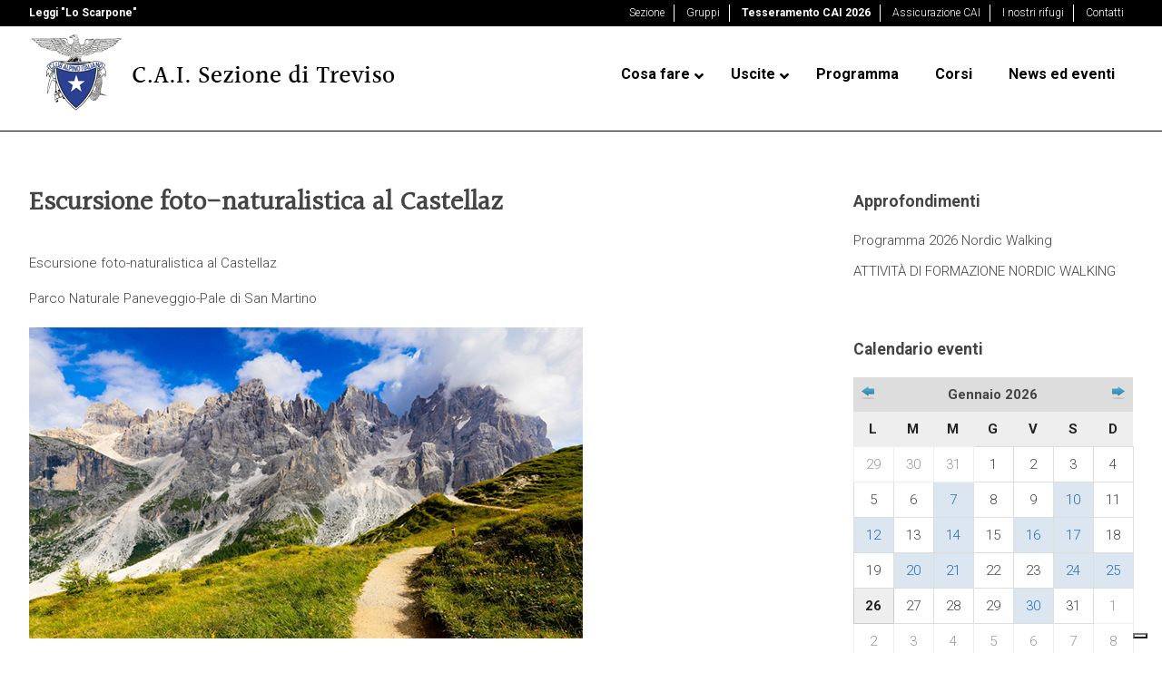

--- FILE ---
content_type: text/html; charset=UTF-8
request_url: https://www.caitreviso.it/2017/07/escursione-foto-naturalistica-al-castellaz/
body_size: 39867
content:
<!DOCTYPE html>
<html lang="it-IT" class="no-js">
<head>
<meta charset="UTF-8">
<title>Escursione foto-naturalistica al Castellaz - C.A.I. sezione di Treviso</title>
<link data-rocket-preload as="style" href="https://fonts.googleapis.com/css?family=Halant%7CRoboto%7CRoboto%3A%2C300%2C400%2C700&amp;display=swap" rel="preload">
<link href="https://fonts.googleapis.com/css?family=Halant%7CRoboto%7CRoboto%3A%2C300%2C400%2C700&amp;display=swap" media="print" onload="this.media='all'" rel="stylesheet">
<noscript><link rel="stylesheet" href="https://fonts.googleapis.com/css?family=Halant%7CRoboto%7CRoboto%3A%2C300%2C400%2C700&amp;display=swap"></noscript>
<link href="//www.google-analytics.com" rel="dns-prefetch">
<meta http-equiv="X-UA-Compatible" content="IE=edge,chrome=1">
<meta name="viewport" content="width=device-width, initial-scale=1.0">
<meta name="description" content="">
<meta property="og:locale" content="it_IT">
<meta property="og:type" content="post">
<meta property="og:title" content="">
<meta property="og:description" content="">
<meta property="og:url" content="https://www.caitreviso.it/2017/07/escursione-foto-naturalistica-al-castellaz/ ">
<meta property="article:published_time" content="2017-07-23 13:27:43">
<meta property="article:modified_time" content="2017-06-22 13:30:34">
<meta property="og:image" content="https://www.caitreviso.it/wp-content/uploads/2024/07/escursionismo.jpg">
<meta property="og:image:width" content="320">
<meta property="og:image:height" content="256">
<meta property="og:image:type" content="image/jpeg" mappress easy google maps version:2.88.13>
<meta name="robots" content="index, follow, max-image-preview:large, max-snippet:-1, max-video-preview:-1">
<!-- This site is optimized with the Yoast SEO plugin v21.7 - https://yoast.com/wordpress/plugins/seo/ --><link rel="canonical" href="https://www.caitreviso.it/2017/07/escursione-foto-naturalistica-al-castellaz/">
<meta name="twitter:label1" content="Scritto da">
<meta name="twitter:data1" content="CAI Treviso">
<meta name="twitter:label2" content="Tempo di lettura stimato">
<meta name="twitter:data2" content="1 minuto">
<script type="application/ld+json" class="yoast-schema-graph">{"@context":"https://schema.org","@graph":[{"@type":"WebPage","@id":"https://www.caitreviso.it/2017/07/escursione-foto-naturalistica-al-castellaz/","url":"https://www.caitreviso.it/2017/07/escursione-foto-naturalistica-al-castellaz/","name":"Escursione foto-naturalistica al Castellaz - C.A.I. sezione di Treviso","isPartOf":{"@id":"https://www.caitreviso.it/#website"},"primaryImageOfPage":{"@id":"https://www.caitreviso.it/2017/07/escursione-foto-naturalistica-al-castellaz/#primaryimage"},"image":{"@id":"https://www.caitreviso.it/2017/07/escursione-foto-naturalistica-al-castellaz/#primaryimage"},"thumbnailUrl":"https://www.caitreviso.it/wp-content/uploads/2024/03/uscita-escursionismo.jpg","datePublished":"2017-07-23T13:27:43+00:00","dateModified":"2017-06-22T13:30:34+00:00","author":{"@id":"https://www.caitreviso.it/#/schema/person/95ff5673cb2cefb65d0a6e14749dc7be"},"breadcrumb":{"@id":"https://www.caitreviso.it/2017/07/escursione-foto-naturalistica-al-castellaz/#breadcrumb"},"inLanguage":"it-IT","potentialAction":[{"@type":"ReadAction","target":["https://www.caitreviso.it/2017/07/escursione-foto-naturalistica-al-castellaz/"]}]},{"@type":"ImageObject","inLanguage":"it-IT","@id":"https://www.caitreviso.it/2017/07/escursione-foto-naturalistica-al-castellaz/#primaryimage","url":"https://www.caitreviso.it/wp-content/uploads/2024/03/uscita-escursionismo.jpg","contentUrl":"https://www.caitreviso.it/wp-content/uploads/2024/03/uscita-escursionismo.jpg","width":320,"height":256},{"@type":"BreadcrumbList","@id":"https://www.caitreviso.it/2017/07/escursione-foto-naturalistica-al-castellaz/#breadcrumb","itemListElement":[{"@type":"ListItem","position":1,"name":"Home","item":"https://www.caitreviso.it/"},{"@type":"ListItem","position":2,"name":"Escursione foto-naturalistica al Castellaz"}]},{"@type":"WebSite","@id":"https://www.caitreviso.it/#website","url":"https://www.caitreviso.it/","name":"C.A.I. sezione di Treviso","description":"","potentialAction":[{"@type":"SearchAction","target":{"@type":"EntryPoint","urlTemplate":"https://www.caitreviso.it/?s={search_term_string}"},"query-input":"required name=search_term_string"}],"inLanguage":"it-IT"},{"@type":"Person","@id":"https://www.caitreviso.it/#/schema/person/95ff5673cb2cefb65d0a6e14749dc7be","name":"CAI Treviso","sameAs":["http://scintille.net"],"url":"https://www.caitreviso.it/author/grafica/"}]}</script><!-- / Yoast SEO plugin. --><link rel="dns-prefetch" href="//cdn.iubenda.com">
<link rel="dns-prefetch" href="//fonts.googleapis.com">
<link href="https://fonts.gstatic.com" crossorigin rel="preconnect">
<link data-minify="1" rel="stylesheet" id="wild-js-alert-css" href="https://www.caitreviso.it/wp-content/cache/min/1/wp-content/plugins/wild-js-alert/wild.js.alert.css?ver=1769420834" media="all">
<link data-minify="1" rel="stylesheet" id="wild-js-wildbox-css" href="https://www.caitreviso.it/wp-content/cache/min/1/wp-content/plugins/wild-js-wildbox/wild.js.wildbox.css?ver=1769420834" media="all">
<style id="wp-emoji-styles-inline-css" type="text/css">

	img.wp-smiley, img.emoji {
		display: inline !important;
		border: none !important;
		box-shadow: none !important;
		height: 1em !important;
		width: 1em !important;
		margin: 0 0.07em !important;
		vertical-align: -0.1em !important;
		background: none !important;
		padding: 0 !important;
	}
</style>
<link rel="stylesheet" id="wp-block-library-css" href="https://www.caitreviso.it/wp-includes/css/dist/block-library/style.min.css?ver=6.4.7" media="all">
<link data-minify="1" rel="stylesheet" id="mappress-leaflet-css" href="https://www.caitreviso.it/wp-content/cache/min/1/wp-content/plugins/mappress-google-maps-for-wordpress/lib/leaflet/leaflet.css?ver=1769420834" media="all">
<link data-minify="1" rel="stylesheet" id="mappress-css" href="https://www.caitreviso.it/wp-content/cache/min/1/wp-content/plugins/mappress-google-maps-for-wordpress/css/mappress.css?ver=1769420834" media="all">
<style id="classic-theme-styles-inline-css" type="text/css">
/*! This file is auto-generated */
.wp-block-button__link{color:#fff;background-color:#32373c;border-radius:9999px;box-shadow:none;text-decoration:none;padding:calc(.667em + 2px) calc(1.333em + 2px);font-size:1.125em}.wp-block-file__button{background:#32373c;color:#fff;text-decoration:none}
</style>
<style id="global-styles-inline-css" type="text/css">
body{--wp--preset--color--black: #000000;--wp--preset--color--cyan-bluish-gray: #abb8c3;--wp--preset--color--white: #ffffff;--wp--preset--color--pale-pink: #f78da7;--wp--preset--color--vivid-red: #cf2e2e;--wp--preset--color--luminous-vivid-orange: #ff6900;--wp--preset--color--luminous-vivid-amber: #fcb900;--wp--preset--color--light-green-cyan: #7bdcb5;--wp--preset--color--vivid-green-cyan: #00d084;--wp--preset--color--pale-cyan-blue: #8ed1fc;--wp--preset--color--vivid-cyan-blue: #0693e3;--wp--preset--color--vivid-purple: #9b51e0;--wp--preset--gradient--vivid-cyan-blue-to-vivid-purple: linear-gradient(135deg,rgba(6,147,227,1) 0%,rgb(155,81,224) 100%);--wp--preset--gradient--light-green-cyan-to-vivid-green-cyan: linear-gradient(135deg,rgb(122,220,180) 0%,rgb(0,208,130) 100%);--wp--preset--gradient--luminous-vivid-amber-to-luminous-vivid-orange: linear-gradient(135deg,rgba(252,185,0,1) 0%,rgba(255,105,0,1) 100%);--wp--preset--gradient--luminous-vivid-orange-to-vivid-red: linear-gradient(135deg,rgba(255,105,0,1) 0%,rgb(207,46,46) 100%);--wp--preset--gradient--very-light-gray-to-cyan-bluish-gray: linear-gradient(135deg,rgb(238,238,238) 0%,rgb(169,184,195) 100%);--wp--preset--gradient--cool-to-warm-spectrum: linear-gradient(135deg,rgb(74,234,220) 0%,rgb(151,120,209) 20%,rgb(207,42,186) 40%,rgb(238,44,130) 60%,rgb(251,105,98) 80%,rgb(254,248,76) 100%);--wp--preset--gradient--blush-light-purple: linear-gradient(135deg,rgb(255,206,236) 0%,rgb(152,150,240) 100%);--wp--preset--gradient--blush-bordeaux: linear-gradient(135deg,rgb(254,205,165) 0%,rgb(254,45,45) 50%,rgb(107,0,62) 100%);--wp--preset--gradient--luminous-dusk: linear-gradient(135deg,rgb(255,203,112) 0%,rgb(199,81,192) 50%,rgb(65,88,208) 100%);--wp--preset--gradient--pale-ocean: linear-gradient(135deg,rgb(255,245,203) 0%,rgb(182,227,212) 50%,rgb(51,167,181) 100%);--wp--preset--gradient--electric-grass: linear-gradient(135deg,rgb(202,248,128) 0%,rgb(113,206,126) 100%);--wp--preset--gradient--midnight: linear-gradient(135deg,rgb(2,3,129) 0%,rgb(40,116,252) 100%);--wp--preset--font-size--small: 13px;--wp--preset--font-size--medium: 20px;--wp--preset--font-size--large: 36px;--wp--preset--font-size--x-large: 42px;--wp--preset--spacing--20: 0.44rem;--wp--preset--spacing--30: 0.67rem;--wp--preset--spacing--40: 1rem;--wp--preset--spacing--50: 1.5rem;--wp--preset--spacing--60: 2.25rem;--wp--preset--spacing--70: 3.38rem;--wp--preset--spacing--80: 5.06rem;--wp--preset--shadow--natural: 6px 6px 9px rgba(0, 0, 0, 0.2);--wp--preset--shadow--deep: 12px 12px 50px rgba(0, 0, 0, 0.4);--wp--preset--shadow--sharp: 6px 6px 0px rgba(0, 0, 0, 0.2);--wp--preset--shadow--outlined: 6px 6px 0px -3px rgba(255, 255, 255, 1), 6px 6px rgba(0, 0, 0, 1);--wp--preset--shadow--crisp: 6px 6px 0px rgba(0, 0, 0, 1);}:where(.is-layout-flex){gap: 0.5em;}:where(.is-layout-grid){gap: 0.5em;}body .is-layout-flow > .alignleft{float: left;margin-inline-start: 0;margin-inline-end: 2em;}body .is-layout-flow > .alignright{float: right;margin-inline-start: 2em;margin-inline-end: 0;}body .is-layout-flow > .aligncenter{margin-left: auto !important;margin-right: auto !important;}body .is-layout-constrained > .alignleft{float: left;margin-inline-start: 0;margin-inline-end: 2em;}body .is-layout-constrained > .alignright{float: right;margin-inline-start: 2em;margin-inline-end: 0;}body .is-layout-constrained > .aligncenter{margin-left: auto !important;margin-right: auto !important;}body .is-layout-constrained > :where(:not(.alignleft):not(.alignright):not(.alignfull)){max-width: var(--wp--style--global--content-size);margin-left: auto !important;margin-right: auto !important;}body .is-layout-constrained > .alignwide{max-width: var(--wp--style--global--wide-size);}body .is-layout-flex{display: flex;}body .is-layout-flex{flex-wrap: wrap;align-items: center;}body .is-layout-flex > *{margin: 0;}body .is-layout-grid{display: grid;}body .is-layout-grid > *{margin: 0;}:where(.wp-block-columns.is-layout-flex){gap: 2em;}:where(.wp-block-columns.is-layout-grid){gap: 2em;}:where(.wp-block-post-template.is-layout-flex){gap: 1.25em;}:where(.wp-block-post-template.is-layout-grid){gap: 1.25em;}.has-black-color{color: var(--wp--preset--color--black) !important;}.has-cyan-bluish-gray-color{color: var(--wp--preset--color--cyan-bluish-gray) !important;}.has-white-color{color: var(--wp--preset--color--white) !important;}.has-pale-pink-color{color: var(--wp--preset--color--pale-pink) !important;}.has-vivid-red-color{color: var(--wp--preset--color--vivid-red) !important;}.has-luminous-vivid-orange-color{color: var(--wp--preset--color--luminous-vivid-orange) !important;}.has-luminous-vivid-amber-color{color: var(--wp--preset--color--luminous-vivid-amber) !important;}.has-light-green-cyan-color{color: var(--wp--preset--color--light-green-cyan) !important;}.has-vivid-green-cyan-color{color: var(--wp--preset--color--vivid-green-cyan) !important;}.has-pale-cyan-blue-color{color: var(--wp--preset--color--pale-cyan-blue) !important;}.has-vivid-cyan-blue-color{color: var(--wp--preset--color--vivid-cyan-blue) !important;}.has-vivid-purple-color{color: var(--wp--preset--color--vivid-purple) !important;}.has-black-background-color{background-color: var(--wp--preset--color--black) !important;}.has-cyan-bluish-gray-background-color{background-color: var(--wp--preset--color--cyan-bluish-gray) !important;}.has-white-background-color{background-color: var(--wp--preset--color--white) !important;}.has-pale-pink-background-color{background-color: var(--wp--preset--color--pale-pink) !important;}.has-vivid-red-background-color{background-color: var(--wp--preset--color--vivid-red) !important;}.has-luminous-vivid-orange-background-color{background-color: var(--wp--preset--color--luminous-vivid-orange) !important;}.has-luminous-vivid-amber-background-color{background-color: var(--wp--preset--color--luminous-vivid-amber) !important;}.has-light-green-cyan-background-color{background-color: var(--wp--preset--color--light-green-cyan) !important;}.has-vivid-green-cyan-background-color{background-color: var(--wp--preset--color--vivid-green-cyan) !important;}.has-pale-cyan-blue-background-color{background-color: var(--wp--preset--color--pale-cyan-blue) !important;}.has-vivid-cyan-blue-background-color{background-color: var(--wp--preset--color--vivid-cyan-blue) !important;}.has-vivid-purple-background-color{background-color: var(--wp--preset--color--vivid-purple) !important;}.has-black-border-color{border-color: var(--wp--preset--color--black) !important;}.has-cyan-bluish-gray-border-color{border-color: var(--wp--preset--color--cyan-bluish-gray) !important;}.has-white-border-color{border-color: var(--wp--preset--color--white) !important;}.has-pale-pink-border-color{border-color: var(--wp--preset--color--pale-pink) !important;}.has-vivid-red-border-color{border-color: var(--wp--preset--color--vivid-red) !important;}.has-luminous-vivid-orange-border-color{border-color: var(--wp--preset--color--luminous-vivid-orange) !important;}.has-luminous-vivid-amber-border-color{border-color: var(--wp--preset--color--luminous-vivid-amber) !important;}.has-light-green-cyan-border-color{border-color: var(--wp--preset--color--light-green-cyan) !important;}.has-vivid-green-cyan-border-color{border-color: var(--wp--preset--color--vivid-green-cyan) !important;}.has-pale-cyan-blue-border-color{border-color: var(--wp--preset--color--pale-cyan-blue) !important;}.has-vivid-cyan-blue-border-color{border-color: var(--wp--preset--color--vivid-cyan-blue) !important;}.has-vivid-purple-border-color{border-color: var(--wp--preset--color--vivid-purple) !important;}.has-vivid-cyan-blue-to-vivid-purple-gradient-background{background: var(--wp--preset--gradient--vivid-cyan-blue-to-vivid-purple) !important;}.has-light-green-cyan-to-vivid-green-cyan-gradient-background{background: var(--wp--preset--gradient--light-green-cyan-to-vivid-green-cyan) !important;}.has-luminous-vivid-amber-to-luminous-vivid-orange-gradient-background{background: var(--wp--preset--gradient--luminous-vivid-amber-to-luminous-vivid-orange) !important;}.has-luminous-vivid-orange-to-vivid-red-gradient-background{background: var(--wp--preset--gradient--luminous-vivid-orange-to-vivid-red) !important;}.has-very-light-gray-to-cyan-bluish-gray-gradient-background{background: var(--wp--preset--gradient--very-light-gray-to-cyan-bluish-gray) !important;}.has-cool-to-warm-spectrum-gradient-background{background: var(--wp--preset--gradient--cool-to-warm-spectrum) !important;}.has-blush-light-purple-gradient-background{background: var(--wp--preset--gradient--blush-light-purple) !important;}.has-blush-bordeaux-gradient-background{background: var(--wp--preset--gradient--blush-bordeaux) !important;}.has-luminous-dusk-gradient-background{background: var(--wp--preset--gradient--luminous-dusk) !important;}.has-pale-ocean-gradient-background{background: var(--wp--preset--gradient--pale-ocean) !important;}.has-electric-grass-gradient-background{background: var(--wp--preset--gradient--electric-grass) !important;}.has-midnight-gradient-background{background: var(--wp--preset--gradient--midnight) !important;}.has-small-font-size{font-size: var(--wp--preset--font-size--small) !important;}.has-medium-font-size{font-size: var(--wp--preset--font-size--medium) !important;}.has-large-font-size{font-size: var(--wp--preset--font-size--large) !important;}.has-x-large-font-size{font-size: var(--wp--preset--font-size--x-large) !important;}
.wp-block-navigation a:where(:not(.wp-element-button)){color: inherit;}
:where(.wp-block-post-template.is-layout-flex){gap: 1.25em;}:where(.wp-block-post-template.is-layout-grid){gap: 1.25em;}
:where(.wp-block-columns.is-layout-flex){gap: 2em;}:where(.wp-block-columns.is-layout-grid){gap: 2em;}
.wp-block-pullquote{font-size: 1.5em;line-height: 1.6;}
</style>
<link data-minify="1" rel="stylesheet" id="taxonomy-image-plugin-public-css" href="https://www.caitreviso.it/wp-content/cache/min/1/wp-content/plugins/taxonomy-images/css/style.css?ver=1769420834" media="screen">
<link rel="stylesheet" id="child-pages-shortcode-css-css" href="https://www.caitreviso.it/wp-content/plugins/child-pages-shortcode/css/child-pages-shortcode.min.css?ver=1.1.4" media="all">
<link data-minify="1" rel="stylesheet" id="normalize-css" href="https://www.caitreviso.it/wp-content/cache/min/1/wp-content/themes/caitreviso2018/normalize.css?ver=1769420834" media="all">
<link data-minify="1" rel="stylesheet" id="html5blank-css" href="https://www.caitreviso.it/wp-content/cache/min/1/wp-content/themes/caitreviso2018/style.css?ver=1769420834" media="all">
<link data-minify="1" rel="stylesheet" id="wp_mailjet_form_builder_widget-widget-front-styles-css" href="https://www.caitreviso.it/wp-content/cache/min/1/wp-content/plugins/mailjet-for-wordpress/src/widgetformbuilder/css/front-widget.css?ver=1769420834" media="all">
<link data-minify="1" rel="stylesheet" id="vc_plugin_table_style_css-css" href="https://www.caitreviso.it/wp-content/cache/min/1/wp-content/plugins/easy-tables-vc/assets/css/style.css?ver=1769420834" media="all">
<link data-minify="1" rel="stylesheet" id="vc_plugin_themes_css-css" href="https://www.caitreviso.it/wp-content/cache/min/1/wp-content/plugins/easy-tables-vc/assets/css/themes.css?ver=1769420834" media="all">
<link rel="stylesheet" id="simcal-qtip-css" href="https://www.caitreviso.it/wp-content/plugins/google-calendar-events/assets/generated/vendor/jquery.qtip.min.css?ver=3.2.6" media="all">
<link data-minify="1" rel="stylesheet" id="simcal-default-calendar-grid-css" href="https://www.caitreviso.it/wp-content/cache/min/1/wp-content/plugins/google-calendar-events/assets/generated/default-calendar-grid.min.css?ver=1769420834" media="all">
<link data-minify="1" rel="stylesheet" id="simcal-default-calendar-list-css" href="https://www.caitreviso.it/wp-content/cache/min/1/wp-content/plugins/google-calendar-events/assets/generated/default-calendar-list.min.css?ver=1769420834" media="all">
<link rel="stylesheet" id="ubermenu-css" href="https://www.caitreviso.it/wp-content/plugins/ubermenu/pro/assets/css/ubermenu.min.css?ver=3.7.4" media="all">
<link data-minify="1" rel="stylesheet" id="ubermenu-black-white-2-css" href="https://www.caitreviso.it/wp-content/cache/min/1/wp-content/plugins/ubermenu/assets/css/skins/blackwhite2.css?ver=1769420834" media="all">
<link data-minify="1" rel="stylesheet" id="ubermenu-font-awesome-all-css" href="https://www.caitreviso.it/wp-content/cache/min/1/wp-content/plugins/ubermenu/assets/fontawesome/css/all.min.css?ver=1769420834" media="all">
<script data-minify="1" type="text/javascript" src="https://www.caitreviso.it/wp-content/cache/min/1/wp-content/plugins/wild-js-alert/wild.js.alert.js?ver=1769420834" id="wild-js-alert-js"></script><script data-minify="1" type="text/javascript" src="https://www.caitreviso.it/wp-content/cache/min/1/wp-content/plugins/wild-js-wildbox/wild.js.wildbox.js?ver=1769420834" id="wild-js-wildbox-js"></script><script type="text/javascript" src="https://www.caitreviso.it/wp-includes/js/jquery/jquery.min.js?ver=3.7.1" id="jquery-core-js"></script><script type="text/javascript" src="https://www.caitreviso.it/wp-includes/js/jquery/jquery-migrate.min.js?ver=3.4.1" id="jquery-migrate-js"></script><script type="text/javascript" src="https://www.caitreviso.it/wp-content/themes/caitreviso2018/js/lib/conditionizr-4.3.0.min.js?ver=4.3.0" id="conditionizr-js"></script><script type="text/javascript" src="https://www.caitreviso.it/wp-content/themes/caitreviso2018/js/lib/modernizr-2.7.1.min.js?ver=2.7.1" id="modernizr-js"></script><script data-minify="1" type="text/javascript" src="https://www.caitreviso.it/wp-content/cache/min/1/wp-content/themes/caitreviso2018/js/scripts.js?ver=1769420834" id="html5blankscripts-js"></script><script type="text/javascript" class=" _iub_cs_skip" id="iubenda-head-inline-scripts-0">
/* <![CDATA[ */

var _iub = _iub || [];
_iub.csConfiguration = {"consentOnContinuedBrowsing":false,"floatingPreferencesButtonDisplay":"bottom-right","invalidateConsentWithoutLog":true,"perPurposeConsent":true,"siteId":2831774,"whitelabel":false,"cookiePolicyId":24734203,"lang":"it","cookiePolicyUrl":"https://www.caitreviso.it/privacy-policy/", "banner":{ "acceptButtonDisplay":true,"closeButtonRejects":true,"customizeButtonDisplay":true,"explicitWithdrawal":true,"listPurposes":true,"position":"bottom" }};
/* ]]> */
</script><script data-minify="1" type="text/javascript" charset="UTF-8" async="" class=" _iub_cs_skip" src="https://www.caitreviso.it/wp-content/cache/min/1/cs/iubenda_cs.js?ver=1769420834" id="iubenda-head-scripts-0-js"></script><script type="text/javascript" src="https://www.caitreviso.it/wp-content/plugins/child-pages-shortcode/js/child-pages-shortcode.min.js?ver=1.1.4" id="child-pages-shortcode-js"></script><script></script><link rel="https://api.w.org/" href="https://www.caitreviso.it/wp-json/">
<link rel="alternate" type="application/json" href="https://www.caitreviso.it/wp-json/wp/v2/posts/6605">
<link rel="alternate" type="application/json+oembed" href="https://www.caitreviso.it/wp-json/oembed/1.0/embed?url=https%3A%2F%2Fwww.caitreviso.it%2F2017%2F07%2Fescursione-foto-naturalistica-al-castellaz%2F">
<link rel="alternate" type="text/xml+oembed" href="https://www.caitreviso.it/wp-json/oembed/1.0/embed?url=https%3A%2F%2Fwww.caitreviso.it%2F2017%2F07%2Fescursione-foto-naturalistica-al-castellaz%2F&amp;format=xml">
<style id="ubermenu-custom-generated-css">
/** Font Awesome 4 Compatibility **/
.fa{font-style:normal;font-variant:normal;font-weight:normal;font-family:FontAwesome;}

/** UberMenu Custom Menu Styles (Customizer) **/
/* main */
 .ubermenu-main { margin-top:23px; border:1px solid #ffffff; }
 .ubermenu.ubermenu-main { background:none; border:none; box-shadow:none; }
 .ubermenu.ubermenu-main .ubermenu-item-level-0 > .ubermenu-target { border:none; box-shadow:none; background:#ffffff; }
 .ubermenu-main .ubermenu-item-level-0 > .ubermenu-target { font-size:16px; text-transform:none; color:#000000; }
 .ubermenu-main .ubermenu-nav .ubermenu-item.ubermenu-item-level-0 > .ubermenu-target { font-weight:bold; }
 .ubermenu.ubermenu-main .ubermenu-item-level-0:hover > .ubermenu-target, .ubermenu-main .ubermenu-item-level-0.ubermenu-active > .ubermenu-target { color:#1c78bb; }
 .ubermenu-main .ubermenu-item-level-0.ubermenu-current-menu-item > .ubermenu-target, .ubermenu-main .ubermenu-item-level-0.ubermenu-current-menu-parent > .ubermenu-target, .ubermenu-main .ubermenu-item-level-0.ubermenu-current-menu-ancestor > .ubermenu-target { color:#1c78bb; }
 .ubermenu-main .ubermenu-item.ubermenu-item-level-0 > .ubermenu-highlight { color:#1c78bb; }
 .ubermenu-main .ubermenu-submenu .ubermenu-highlight { color:#1c78bb; }
 .ubermenu-main, .ubermenu-main .ubermenu-target, .ubermenu-main .ubermenu-nav .ubermenu-item-level-0 .ubermenu-target, .ubermenu-main div, .ubermenu-main p, .ubermenu-main input { font-family:'Roboto', sans-serif; }


/** UberMenu Custom Menu Item Styles (Menu Item Settings) **/
/* 6970 */   .ubermenu .ubermenu-submenu.ubermenu-submenu-id-6970 .ubermenu-target, .ubermenu .ubermenu-submenu.ubermenu-submenu-id-6970 .ubermenu-target > .ubermenu-target-description { color:#444444; }

/* Status: Loaded from Transient */

</style>
<!-- Google Tag Manager --><script>
    (function(w, d, s, l, i) {
        w[l] = w[l] || [];
        w[l].push({
            'gtm.start': new Date().getTime(),
            event: 'gtm.js'
        });
        var f = d.getElementsByTagName(s)[0],
            j = d.createElement(s),
            dl = l != 'dataLayer' ? '&l=' + l : '';
        j.async = true;
        j.src =
            'https://www.googletagmanager.com/gtm.js?id=' + i + dl;
        f.parentNode.insertBefore(j, f);
    })(window, document, 'script', 'dataLayer', 'GTM-PDVWW8W');
    </script><!-- End Google Tag Manager --><meta name="generator" content="Powered by WPBakery Page Builder - drag and drop page builder for WordPress.">
<link rel="icon" href="https://www.caitreviso.it/wp-content/uploads/2017/11/cropped-favicon-cai-32x32.png" sizes="32x32">
<link rel="icon" href="https://www.caitreviso.it/wp-content/uploads/2017/11/cropped-favicon-cai-192x192.png" sizes="192x192">
<link rel="apple-touch-icon" href="https://www.caitreviso.it/wp-content/uploads/2017/11/cropped-favicon-cai-180x180.png">
<meta name="msapplication-TileImage" content="https://www.caitreviso.it/wp-content/uploads/2017/11/cropped-favicon-cai-270x270.png">
<noscript><style> .wpb_animate_when_almost_visible { opacity: 1; }</style></noscript>
<noscript><style id="rocket-lazyload-nojs-css">.rll-youtube-player, [data-lazy-src]{display:none !important;}</style></noscript>
<script>
        // conditionizr.com
        // configure environment tests
        conditionizr.config({
            assets: 'https://www.caitreviso.it/wp-content/themes/caitreviso2018',
            tests: {}
        });
        </script><meta name="generator" content="WP Rocket 3.19.4" data-wpr-features="wpr_minify_js wpr_lazyload_images wpr_minify_css wpr_preload_links wpr_desktop">
</head>
<body class="post-template-default single single-post postid-6605 single-format-standard escursione-foto-naturalistica-al-castellaz wpb-js-composer js-comp-ver-7.3 vc_responsive">
		

			<!-- header -->
			<header data-rocket-location-hash="0acd151fe383c21b0b63ad8df2eeb6b0" class="header clear" role="banner"><nav class="top-nav" role="topnavigation"><div data-rocket-location-hash="0df92fc98dde7b11c40cea26e15722b5" class="wrapper">
							<div class="left"><strong><a href="https://www.loscarpone.cai.it/" target="_blank">Leggi "Lo Scarpone"</a></strong></div>
							<div class="right"><ul id="top-menu" class="">
<li id="menu-item-6760" class="menu-item menu-item-type-post_type menu-item-object-page menu-item-6760"><a href="https://www.caitreviso.it/sezione/">Sezione</a></li>
<li id="menu-item-7044" class="menu-item menu-item-type-post_type menu-item-object-page menu-item-7044"><a href="https://www.caitreviso.it/sezione/gruppi/">Gruppi</a></li>
<li id="menu-item-6762" class="menu-item menu-item-type-post_type menu-item-object-page menu-item-6762"><a href="https://www.caitreviso.it/sezione/tesseramento-2/">Tesseramento CAI 2026</a></li>
<li id="menu-item-6763" class="menu-item menu-item-type-post_type menu-item-object-page menu-item-6763"><a href="https://www.caitreviso.it/sezione/assicurazione-cai/">Assicurazione CAI</a></li>
<li id="menu-item-6764" class="menu-item menu-item-type-post_type menu-item-object-page menu-item-6764"><a href="https://www.caitreviso.it/rifugi/">I nostri rifugi</a></li>
<li id="menu-item-6761" class="menu-item menu-item-type-post_type menu-item-object-page menu-item-6761"><a href="https://www.caitreviso.it/contatti/">Contatti</a></li>
</ul></div>
							
						</div>
					</nav><div data-rocket-location-hash="1fb6feb7187960ee97019e6604a9d559" class="wrapper">
						<div data-rocket-location-hash="305c3b7dba8388ad283e5f9d22b724fa" class="logo alignleft">
							<a href="https://www.caitreviso.it">
								<img src="data:image/svg+xml,%3Csvg%20xmlns='http://www.w3.org/2000/svg'%20viewBox='0%200%200%200'%3E%3C/svg%3E" alt="Logo" class="logo-img" data-lazy-src="https://www.caitreviso.it/wp-content/themes/caitreviso2018/img/cai-treviso.png"><noscript><img src="https://www.caitreviso.it/wp-content/themes/caitreviso2018/img/cai-treviso.png" alt="Logo" class="logo-img"></noscript>
							</a>
						</div>

						<nav class="nav alignright" role="navigation"><!-- UberMenu [Configuration:main] [Theme Loc:header-menu] [Integration:auto] --><a class="ubermenu-responsive-toggle ubermenu-responsive-toggle-main ubermenu-skin-black-white-2 ubermenu-loc-header-menu ubermenu-responsive-toggle-content-align-left ubermenu-responsive-toggle-align-full " tabindex="0" data-ubermenu-target="ubermenu-main-3-header-menu-2"><i class="fas fa-bars"></i>Menu</a><nav id="ubermenu-main-3-header-menu-2" class="ubermenu ubermenu-nojs ubermenu-main ubermenu-menu-3 ubermenu-loc-header-menu ubermenu-responsive ubermenu-responsive-single-column ubermenu-responsive-single-column-subs ubermenu-responsive-default ubermenu-responsive-collapse ubermenu-horizontal ubermenu-transition-shift ubermenu-trigger-hover_intent ubermenu-skin-black-white-2 ubermenu-has-border ubermenu-bar-align-full ubermenu-items-align-left ubermenu-bound ubermenu-disable-submenu-scroll ubermenu-sub-indicators ubermenu-retractors-responsive ubermenu-submenu-indicator-closes"><ul id="ubermenu-nav-main-3-header-menu" class="ubermenu-nav" data-title="menu-principale">
<li id="menu-item-8087" class="solo-mobile ubermenu-item ubermenu-item-type-post_type ubermenu-item-object-page ubermenu-item-has-children ubermenu-item-8087 ubermenu-item-level-0 ubermenu-column ubermenu-column-auto ubermenu-has-submenu-drop ubermenu-has-submenu-flyout">
<a class="ubermenu-target ubermenu-item-layout-default ubermenu-item-layout-text_only" href="https://www.caitreviso.it/sezione/" tabindex="0"><span class="ubermenu-target-title ubermenu-target-text">Sezione</span><i class="ubermenu-sub-indicator fas fa-angle-down"></i></a><ul class="ubermenu-submenu ubermenu-submenu-id-8087 ubermenu-submenu-type-flyout ubermenu-submenu-drop ubermenu-submenu-align-left_edge_item">
<li id="menu-item-8092" class="solo-mobile ubermenu-item ubermenu-item-type-post_type ubermenu-item-object-page ubermenu-item-8092 ubermenu-item-auto ubermenu-item-normal ubermenu-item-level-1"><a class="ubermenu-target ubermenu-item-layout-default ubermenu-item-layout-text_only" href="https://www.caitreviso.it/sezione/gruppi/"><span class="ubermenu-target-title ubermenu-target-text">Gruppi</span></a></li>
<li id="menu-item-8088" class="solo-mobile ubermenu-item ubermenu-item-type-post_type ubermenu-item-object-page ubermenu-item-8088 ubermenu-item-auto ubermenu-item-normal ubermenu-item-level-1"><a class="ubermenu-target ubermenu-item-layout-default ubermenu-item-layout-text_only" href="https://www.caitreviso.it/sezione/tesseramento-2/"><span class="ubermenu-target-title ubermenu-target-text">Tesseramento CAI 2026</span></a></li>
<li id="menu-item-8089" class="solo-mobile ubermenu-item ubermenu-item-type-post_type ubermenu-item-object-page ubermenu-item-8089 ubermenu-item-auto ubermenu-item-normal ubermenu-item-level-1"><a class="ubermenu-target ubermenu-item-layout-default ubermenu-item-layout-text_only" href="https://www.caitreviso.it/sezione/assicurazione-cai/"><span class="ubermenu-target-title ubermenu-target-text">Assicurazione CAI</span></a></li>
<li id="menu-item-8090" class="solo-mobile ubermenu-item ubermenu-item-type-post_type ubermenu-item-object-page ubermenu-item-8090 ubermenu-item-auto ubermenu-item-normal ubermenu-item-level-1"><a class="ubermenu-target ubermenu-item-layout-default ubermenu-item-layout-text_only" href="https://www.caitreviso.it/rifugi/"><span class="ubermenu-target-title ubermenu-target-text">I nostri rifugi</span></a></li>
<li class="ubermenu-retractor ubermenu-retractor-mobile">
<i class="fas fa-times"></i> Close</li>
</ul>
</li>
<li id="menu-item-6970" class="ubermenu-item ubermenu-item-type-custom ubermenu-item-object-custom ubermenu-item-has-children ubermenu-item-6970 ubermenu-item-level-0 ubermenu-column ubermenu-column-auto ubermenu-has-submenu-drop ubermenu-has-submenu-flyout">
<a class="ubermenu-target ubermenu-item-layout-default ubermenu-item-layout-text_only" href="#" tabindex="0"><span class="ubermenu-target-title ubermenu-target-text">Cosa fare</span><i class="ubermenu-sub-indicator fas fa-angle-down"></i></a><ul class="ubermenu-submenu ubermenu-submenu-id-6970 ubermenu-submenu-type-flyout ubermenu-submenu-drop ubermenu-submenu-align-left_edge_item">
<li id="menu-item-6942" class="ubermenu-item ubermenu-item-type-post_type ubermenu-item-object-page ubermenu-item-6942 ubermenu-item-auto ubermenu-item-normal ubermenu-item-level-1"><a class="ubermenu-target ubermenu-item-layout-default ubermenu-item-layout-text_only" href="https://www.caitreviso.it/cosa-fare/camminare/"><span class="ubermenu-target-title ubermenu-target-text">Camminare</span></a></li>
<li id="menu-item-6969" class="ubermenu-item ubermenu-item-type-post_type ubermenu-item-object-page ubermenu-item-6969 ubermenu-item-auto ubermenu-item-normal ubermenu-item-level-1"><a class="ubermenu-target ubermenu-item-layout-default ubermenu-item-layout-text_only" href="https://www.caitreviso.it/cosa-fare/sciare/"><span class="ubermenu-target-title ubermenu-target-text">Sciare</span></a></li>
<li id="menu-item-6968" class="ubermenu-item ubermenu-item-type-post_type ubermenu-item-object-page ubermenu-item-6968 ubermenu-item-auto ubermenu-item-normal ubermenu-item-level-1"><a class="ubermenu-target ubermenu-item-layout-default ubermenu-item-layout-text_only" href="https://www.caitreviso.it/cosa-fare/arrampicare/"><span class="ubermenu-target-title ubermenu-target-text">Arrampicare</span></a></li>
<li id="menu-item-6967" class="ubermenu-item ubermenu-item-type-post_type ubermenu-item-object-page ubermenu-item-6967 ubermenu-item-auto ubermenu-item-normal ubermenu-item-level-1"><a class="ubermenu-target ubermenu-item-layout-default ubermenu-item-layout-text_only" href="https://www.caitreviso.it/cosa-fare/pedalare/"><span class="ubermenu-target-title ubermenu-target-text">Pedalare</span></a></li>
<li id="menu-item-6966" class="ubermenu-item ubermenu-item-type-post_type ubermenu-item-object-page ubermenu-item-6966 ubermenu-item-auto ubermenu-item-normal ubermenu-item-level-1"><a class="ubermenu-target ubermenu-item-layout-default ubermenu-item-layout-text_only" href="https://www.caitreviso.it/cosa-fare/scuola-cai/"><span class="ubermenu-target-title ubermenu-target-text">Imparare</span></a></li>
<li id="menu-item-6965" class="ubermenu-item ubermenu-item-type-post_type ubermenu-item-object-page ubermenu-item-6965 ubermenu-item-auto ubermenu-item-normal ubermenu-item-level-1"><a class="ubermenu-target ubermenu-item-layout-default ubermenu-item-layout-text_only" href="https://www.caitreviso.it/cosa-fare/cultura-e-tutela/"><span class="ubermenu-target-title ubermenu-target-text">Cultura e tutela</span></a></li>
<li class="ubermenu-retractor ubermenu-retractor-mobile">
<i class="fas fa-times"></i> Close</li>
</ul>
</li>
<li id="menu-item-7037" class="ubermenu-item ubermenu-item-type-post_type ubermenu-item-object-page ubermenu-item-has-children ubermenu-item-7037 ubermenu-item-level-0 ubermenu-column ubermenu-column-auto ubermenu-has-submenu-drop ubermenu-has-submenu-mega">
<a class="ubermenu-target ubermenu-item-layout-default ubermenu-item-layout-text_only" href="https://www.caitreviso.it/uscite/" tabindex="0"><span class="ubermenu-target-title ubermenu-target-text">Uscite</span><i class="ubermenu-sub-indicator fas fa-angle-down"></i></a><ul class="ubermenu-submenu ubermenu-submenu-id-7037 ubermenu-submenu-type-auto ubermenu-submenu-type-mega ubermenu-submenu-drop ubermenu-submenu-align-full_width">
<li id="menu-item-15823" class="ubermenu-item ubermenu-item-type-post_type ubermenu-item-object-page ubermenu-item-15823 ubermenu-item-auto ubermenu-item-header ubermenu-item-level-1 ubermenu-column ubermenu-column-auto"><a class="ubermenu-target ubermenu-item-layout-default ubermenu-item-layout-text_only" href="https://www.caitreviso.it/uscite/"><span class="ubermenu-target-title ubermenu-target-text">Uscite</span></a></li>
<li id="menu-item-12430" class="ubermenu-item ubermenu-item-type-custom ubermenu-item-object-custom ubermenu-item-12430 ubermenu-item-auto ubermenu-item-header ubermenu-item-level-1 ubermenu-column ubermenu-column-auto"><a class="ubermenu-target ubermenu-item-layout-default ubermenu-item-layout-text_only" target="_blank" href="/wp-content/uploads/2021/06/REGOLAMENTO-ESCURSIONI-SOCI.pdf"><span class="ubermenu-target-title ubermenu-target-text">Regolamento escursioni soci</span></a></li>
<li class="ubermenu-retractor ubermenu-retractor-mobile">
<i class="fas fa-times"></i> Close</li>
</ul>
</li>
<li id="menu-item-6894" class="ubermenu-item ubermenu-item-type-post_type ubermenu-item-object-page ubermenu-item-6894 ubermenu-item-level-0 ubermenu-column ubermenu-column-auto"><a class="ubermenu-target ubermenu-item-layout-default ubermenu-item-layout-text_only" href="https://www.caitreviso.it/programma/" tabindex="0"><span class="ubermenu-target-title ubermenu-target-text">Programma</span></a></li>
<li id="menu-item-6972" class="ubermenu-item ubermenu-item-type-post_type ubermenu-item-object-page ubermenu-item-6972 ubermenu-item-level-0 ubermenu-column ubermenu-column-auto"><a class="ubermenu-target ubermenu-item-layout-default ubermenu-item-layout-text_only" href="https://www.caitreviso.it/corsi/" tabindex="0"><span class="ubermenu-target-title ubermenu-target-text">Corsi</span></a></li>
<li id="menu-item-6766" class="ubermenu-item ubermenu-item-type-post_type ubermenu-item-object-page ubermenu-item-6766 ubermenu-item-level-0 ubermenu-column ubermenu-column-auto"><a class="ubermenu-target ubermenu-item-layout-default ubermenu-item-layout-text_only" href="https://www.caitreviso.it/archivio-news/" tabindex="0"><span class="ubermenu-target-title ubermenu-target-text">News ed eventi</span></a></li>
<li id="menu-item-8091" class="solo-mobile ubermenu-item ubermenu-item-type-post_type ubermenu-item-object-page ubermenu-item-8091 ubermenu-item-level-0 ubermenu-column ubermenu-column-auto"><a class="ubermenu-target ubermenu-item-layout-default ubermenu-item-layout-text_only" href="https://www.caitreviso.it/contatti/" tabindex="0"><span class="ubermenu-target-title ubermenu-target-text">Contatti</span></a></li>
</ul></nav><!-- End UberMenu --></nav><div data-rocket-location-hash="02359f913691b0f71dccb921293d532c" class="clear"></div>
					</div>
				
			</header><!-- /header --><div data-rocket-location-hash="64857c83f6434c1b55069264190322ce" id="site">
		<div data-rocket-location-hash="576c077741cfbb25caa5587bf7c45e38" class="wrapper">

	<main data-rocket-location-hash="585741541fe125dd899ae85a47e95029" role="main"><!-- section --><section><!-- article --><article id="post-6605" class="post-6605 post type-post status-publish format-standard has-post-thumbnail hentry category-escursionismo category-programma-2017 category-uscite"><!-- post thumbnail --><!--<a href="" title="">
									</a>--><!-- /post thumbnail --><!-- post title --><div class="titolo-data ">
                <h1 style="margin:0;">
                    Escursione foto-naturalistica al Castellaz                </h1>
				            </div>
			<!-- /post title -->

			<div class="contenuto">
<p>Escursione foto-naturalistica al Castellaz</p>
<p>Parco Naturale Paneveggio-Pale di San Martino</p>
<p><img fetchpriority="high" decoding="async" class="alignnone size-full wp-image-6607" src="data:image/svg+xml,%3Csvg%20xmlns='http://www.w3.org/2000/svg'%20viewBox='0%200%20610%20343'%3E%3C/svg%3E" alt="castellaz" width="610" height="343" data-lazy-src="https://www.caitreviso.it/wp-content/uploads/2017/06/castellaz.png"></p>
<noscript><img fetchpriority="high" decoding="async" class="alignnone size-full wp-image-6607" src="https://www.caitreviso.it/wp-content/uploads/2017/06/castellaz.png" alt="castellaz" width="610" height="343"></noscript>
<p>L&rsquo;escursione &egrave; finalizzata a coniugare la conoscenza dell&rsquo;ambiente con l&rsquo;uso della macchina fotografica grazie al contesto diversificato della zona Castellaz-Costazza al cospetto delle imponenti pareti settentrionali delle Pale di San Martino</p>
<p>Presentazione:</p>
<p>Mercoled&igrave; 19 luglio ore 21,00 in sede CAI, saranno date spiegazioni di base sull&rsquo;uso della macchina fotografica compatta/reflex in ambito paesaggistico/naturalistico .</p>
<p>&nbsp;</p>
<p>Percorso: difficolt&agrave; E (escursionistico). Dsl: salita 400m-discesa 400m ca.</p>
<p>-7,00: Partenza da Foro Boario per Passo Rolle<br>
-9,40: inizio escursione ad anello, tappe principali: cima Castellaz, zona Costazza, Baita Segantini, Capanna Cervino,&nbsp; P.so Rolle.<br>
-Rientro a Treviso previsto per le 20,00 ca.<br>
Equipaggiamento: escursionistico, macchina fotografica, consigliati bastoncini .</p>
<p>Trasporto: auto proprie. 15 euro soci&nbsp; &ndash; 22 e. non soci (per assicurazione)</p>
<p>Accompagnatori: Alberto Perer ONC, Bruno Coassin.</p>
<p>La partecipazione &egrave; aperta a tutti.&nbsp; Per iscrizioni contattare: comitato@caitreviso.it</p>
<p>In base alle condizioni meteo potranno esservi variazioni sul programma</p>
</div>

			
			<p>Categoria: <a href="https://www.caitreviso.it/category/archivio-news/attivita/escursionismo/" rel="tag">Escursionismo</a>, <a href="https://www.caitreviso.it/category/programma-2017/" rel="tag">Programma 2017</a>, <a href="https://www.caitreviso.it/category/archivio-news/news/uscite/" rel="tag">Uscite</a></p>

			<div class="comments">
	

	<div id="respond" class="comment-respond">
		<h3 id="reply-title" class="comment-reply-title">Lascia un commento <small><a rel="nofollow" id="cancel-comment-reply-link" href="/2017/07/escursione-foto-naturalistica-al-castellaz/#respond" style="display:none;">Annulla risposta</a></small>
</h3>
<form action="https://www.caitreviso.it/wp-comments-post.php" method="post" id="commentform" class="comment-form">
<p class="comment-notes"><span id="email-notes">Il tuo indirizzo email non sar&agrave; pubblicato.</span> <span class="required-field-message">I campi obbligatori sono contrassegnati <span class="required">*</span></span></p>
<p class="comment-form-comment"><label for="comment">Commento <span class="required">*</span></label> <textarea id="comment" name="comment" cols="45" rows="8" maxlength="65525" required="required"></textarea></p>
<p class="comment-form-author"><label for="author">Nome <span class="required">*</span></label> <input id="author" name="author" type="text" value="" size="30" maxlength="245" autocomplete="name" required="required"></p>
<p class="comment-form-email"><label for="email">Email <span class="required">*</span></label> <input id="email" name="email" type="text" value="" size="30" maxlength="100" aria-describedby="email-notes" autocomplete="email" required="required"></p>
<p class="comment-form-url"><label for="url">Sito web</label> <input id="url" name="url" type="text" value="" size="30" maxlength="200" autocomplete="url"></p>
<p class="form-submit"><input name="submit" type="submit" id="submit" class="submit" value="Invia commento"><input type="hidden" name="comment_post_ID" value="6605" id="comment_post_ID"><input type="hidden" name="comment_parent" id="comment_parent" value="0"></p>
<p style="display: none;"><input type="hidden" id="akismet_comment_nonce" name="akismet_comment_nonce" value="a52a6a8ae3"></p>
<p style="display: none !important;"><label>&Delta;<textarea name="ak_hp_textarea" cols="45" rows="8" maxlength="100"></textarea></label><input type="hidden" id="ak_js_1" name="ak_js" value="238"><script>document.getElementById( "ak_js_1" ).setAttribute( "value", ( new Date() ).getTime() );</script></p>
</form>	</div>
<!-- #respond -->
	<p class="akismet_comment_form_privacy_notice">Questo sito usa Akismet per ridurre lo spam. <a href="https://akismet.com/privacy/" target="_blank" rel="nofollow noopener">Scopri come i tuoi dati vengono elaborati</a>.</p>
</div>

		</article><!-- /article --></section><!-- /section --></main><!-- sidebar --><aside class="sidebar" role="complementary"><div class="sidebar-inner">						<div class="sidebar-widget">			<div id="nav_menu-33" class="widget_nav_menu">
<h3>Approfondimenti</h3>
<ul id="menu-gruppo-nordic-walking" class="menu">
<li id="menu-item-17551" class="menu-item menu-item-type-post_type menu-item-object-page menu-item-17551"><a href="https://www.caitreviso.it/programma-2/">Programma 2026 Nordic Walking</a></li>
<li id="menu-item-17562" class="menu-item menu-item-type-post_type menu-item-object-post menu-item-17562"><a href="https://www.caitreviso.it/2026/01/attivita-di-formazione-nordic-walking/">ATTIVIT&Agrave; DI FORMAZIONE NORDIC WALKING</a></li>
</ul>
</div>
<div id="custom_html-50" class="widget_text widget_custom_html"><div class="textwidget custom-html-widget"><div class="vc_empty_space" style="height: 32px"><span class="vc_empty_space_inner"></span></div></div></div>
<div id="text-3" class="widget_text">
<h3>Calendario eventi</h3>			<div class="textwidget"></div>
		</div>
<table cellpadding="0" cellspacing="1" style="width:100%;" class="calendar_event ">
<tr>
<td class="month" colspan="7">
            <div class="month_prev"></div>
            Gennaio 2025            <div class="month_next"></div>
        </td>
    </tr>
<tr>
<th>l</th>
        <th>m</th>
        <th>m</th>
        <th>g</th>
        <th>v</th>
        <th>s</th>
        <th>d</th>
    </tr>
<tr>
<td class="disable">30</td>
<td class="disable">31</td>
<td>1</td>
<td>2</td>
<td>3</td>
<td>4</td>
<td>5</td>
</tr>
<tr>
<td>6</td>
<td>7</td>
<td>8</td>
<td>9</td>
<td class="active">10<div style="position:relative"><div class="event_tooltip"><div class="event">
<div class="title_event">Serata di presentazione soggiorno in Alsazia</div>
<div class="date_event">Venerd&igrave; 10 Gennaio 2025</div>
<p>Siete invitati venerd&igrave; 10 gennaio alle ore 21 presso la sede CAI Villa Letizia</p>
<a href="https://www.caitreviso.it/2024/12/serata-di-presentazione-soggiorno-in-alsazia/" title="Maggiori informazioni">Maggiori informazioni</a>
</div></div></div>
</td>
<td class="active">11<div style="position:relative"><div class="event_tooltip"><div class="event">
<div class="title_event">Uscita notturna con cena - Andraz - Rif. Fedare</div>
<div class="date_event">Sabato 11 Gennaio 2025</div>
<p>Per Sci e Ciaspole</p>
<a href="https://www.caitreviso.it/2024/11/uscita-notturna-cena-andraz-rif-fedare/" title="Maggiori informazioni">Maggiori informazioni</a>
</div></div></div>
</td>
<td>12</td>
</tr>
<tr>
<td>13</td>
<td>14</td>
<td>15</td>
<td>16</td>
<td class="active">17<div style="position:relative"><div class="event_tooltip"><div class="event">
<div class="title_event">Cima Socede e rifugio Malga Conseria</div>
<div class="date_event">Venerd&igrave; 17 Gennaio 2025</div>
<p>Cima Socede e rifugio Malga Conseria e&#768; un&rsquo;escursione in Lagorai davvero appagante.</p>
<a href="https://www.caitreviso.it/2024/12/cima-socede-e-rifugio-malga-conseria/" title="Maggiori informazioni">Maggiori informazioni</a>
</div></div></div>
</td>
<td>18</td>
<td class="active">19<div style="position:relative"><div class="event_tooltip"><div class="event">
<div class="title_event">Alpi Carniche - Osternig</div>
<div class="date_event">Domenica 19 Gennaio 2025</div>
<p>Salita: Si segue la strada con indicazioni rifugio Nordio/Deffar e sella del Lom. Superato il Rif.Nordio si seguono indicazioni a destra per rif.Oisternig e sella Bistrizza.</p>
<a href="https://www.caitreviso.it/2024/12/alpi-carniche-osternig/" title="Maggiori informazioni">Maggiori informazioni</a>
</div></div></div>
</td>
</tr>
<tr>
<td class="active">20<div style="position:relative"><div class="event_tooltip"><div class="event">
<div class="title_event">Gruppo Kalip&egrave; Presentazione trekking 2025</div>
<div class="date_event">Luned&igrave; 20 Gennaio 2025</div>
<p>Vi invitiamo luned&igrave; 20 gennaio alle ore 21 - Sede Cai Villa Letizia, Treviso.</p>
<a href="https://www.caitreviso.it/2025/01/gruppo-kalipe-presentazione-trekking/" title="Maggiori informazioni">Maggiori informazioni</a>
</div></div></div>
</td>
<td>21</td>
<td>22</td>
<td>23</td>
<td>24</td>
<td>25</td>
<td>26</td>
</tr>
<tr>
<td>27</td>
<td>28</td>
<td class="active">29<div style="position:relative"><div class="event_tooltip"><div class="event">
<div class="title_event">Presentazione Trekking in Valle d'Aosta</div>
<div class="date_event">Mercoled&igrave; 29 Gennaio 2025</div>
<p>Siete invitati mercoled&igrave; 29 gennaio alle ore 21 presso la sede CAI Villa Letizia</p>
<a href="https://www.caitreviso.it/2025/01/presentazione-trekking-valle-aosta/" title="Maggiori informazioni">Maggiori informazioni</a>
</div></div></div>
</td>
<td>30</td>
<td class="active">31<div style="position:relative"><div class="event_tooltip"><div class="event">
<div class="title_event">Rifugio Antelao</div>
<div class="date_event">Venerd&igrave; 31 Gennaio 2025</div>
<p>Il rifugio Antelao e&#768; adagiato sulla sella prativa di Prado&#768;nego, sotto le Crode di San Pietro.</p>
<a href="https://www.caitreviso.it/2024/12/rifugio-antelao-kalipe-2025/" title="Maggiori informazioni">Maggiori informazioni</a>
</div></div></div>
</td>
<td class="disable">1</td>
<td class="disable">2</td>
</tr>
<tr>
<td class="disable">3</td>
<td class="disable">4</td>
<td class="disable">5</td>
<td class="disable">6</td>
<td class="disable">7</td>
<td class="disable">8</td>
<td class="disable">9</td>
</tr>
</table>
<table cellpadding="0" cellspacing="1" style="width:100%;" class="calendar_event ">
<tr>
<td class="month" colspan="7">
            <div class="month_prev"></div>
            Febbraio 2025            <div class="month_next"></div>
        </td>
    </tr>
<tr>
<th>l</th>
        <th>m</th>
        <th>m</th>
        <th>g</th>
        <th>v</th>
        <th>s</th>
        <th>d</th>
    </tr>
<tr>
<td class="disable">27</td>
<td class="disable">28</td>
<td class="disable">29</td>
<td class="disable">30</td>
<td class="disable">31</td>
<td>1</td>
<td class="active">2<div style="position:relative"><div class="event_tooltip"><div class="event">
<div class="title_event">Val Grugola, F.lla Folga (e Cima Folga)</div>
<div class="date_event">Domenica 2 Febbraio 2025</div>
<p>Il Gruppo dei Neveganti, propone oggi la Zona del Lago di Calaita e la catena che lo sovrasta a est.</p>
<a href="https://www.caitreviso.it/2024/12/uscita-malga-grugola-flla-folga/" title="Maggiori informazioni">Maggiori informazioni</a>
</div></div></div>
</td>
</tr>
<tr>
<td>3</td>
<td>4</td>
<td class="active">5<div style="position:relative"><div class="event_tooltip">
<div class="event">
<div class="title_event">Presentazione e prenotazione Cima Sassopiatto e Anelli Sassolungo-Sassopiatto</div>
<div class="date_event">Mercoled&igrave; 5 Febbraio 2025</div>
<p>Siete invitati mercoled&igrave; 5 febbraio alle ore 21 presso la sede CAI Villa Letizia</p>
<a href="https://www.caitreviso.it/2025/01/presentazione-cima-sassopiatto-anelli-sassolungo-sassopiatto/" title="Maggiori informazioni">Maggiori informazioni</a>
</div>
<div class="event">
<div class="title_event">Serata presentazione escursioni di due giorni del Gruppo Grande Guerra</div>
<div class="date_event">Mercoled&igrave; 5 Febbraio 2025</div>
<p>Siete invitati mercoled&igrave; 05 febbraio alle ore 20:30 presso la sede CAI Villa Letizia</p>
<a href="https://www.caitreviso.it/2025/01/serata-presentazione-escursioni-gruppo-grande-guerra/" title="Maggiori informazioni">Maggiori informazioni</a>
</div>
</div></div>
</td>
<td>6</td>
<td>7</td>
<td>8</td>
<td class="active">9<div style="position:relative"><div class="event_tooltip"><div class="event">
<div class="title_event">Anello Bivacco Sief</div>
<div class="date_event">Domenica 9 Febbraio 2025</div>
<p>Il Gruppo dei Neveganti propone oggi un&rsquo;escursione di SciAlpinismo, SciEscursionismo e Ciaspole con la salita al Bivacco Sief dal versante del Passo Falzarego.</p>
<a href="https://www.caitreviso.it/2024/12/passo-sief-2025/" title="Maggiori informazioni">Maggiori informazioni</a>
</div></div></div>
</td>
</tr>
<tr>
<td>10</td>
<td>11</td>
<td class="active">12<div style="position:relative"><div class="event_tooltip"><div class="event">
<div class="title_event">Giro del Lago del Corlo</div>
<div class="date_event">Mercoled&igrave; 12 Febbraio 2025</div>
<p>&nbsp;</p>
<a href="https://www.caitreviso.it/2025/02/giro-lago-corlo/" title="Maggiori informazioni">Maggiori informazioni</a>
</div></div></div>
</td>
<td>13</td>
<td class="active">14<div style="position:relative"><div class="event_tooltip"><div class="event">
<div class="title_event">Alpi Carniche: malga Klammbach - malga Nemes</div>
<div class="date_event">Venerd&igrave; 14 Febbraio 2025</div>
<p>Dal passo di monte Croce Comelico<br>
Questa uscita sostituisce quella al Rifugio Chiggiato. 

</p>
<a href="https://www.caitreviso.it/2025/02/alpi-carniche-malga-klammbach-malga-nemes/" title="Maggiori informazioni">Maggiori informazioni</a>
</div></div></div>
</td>
<td>15</td>
<td>16</td>
</tr>
<tr>
<td>17</td>
<td>18</td>
<td>19</td>
<td>20</td>
<td>21</td>
<td class="active">22<div style="position:relative"><div class="event_tooltip">
<div class="event">
<div class="title_event">Rif.Vallandro - M. Specie</div>
<div class="date_event">Sabato 22 Febbraio 2025</div>
<p>Il Gruppo dei Neveganti propone oggi un&rsquo;escursione di SciAlpinismo, SciEscursionismo e Ciaspole con la salita al Rifugio Vallandro e M. Specie dal versante di Carbonin.</p>
<a href="https://www.caitreviso.it/2024/12/rif-vallandro-m-specie/" title="Maggiori informazioni">Maggiori informazioni</a>
</div>
<div class="event">
<div class="title_event">Incontro "Azzini e Salce un secolo di storia della bicicletta tra collezioni e manifesti"</div>
<div class="date_event">Sabato 22 Febbraio 2025</div>
<p>Vi invitiamo Sabato 22 febbraio, ore 16.00, presso la sede del Museo Salce. </p>
<a href="https://www.caitreviso.it/2025/02/incontro-azzini-salce/" title="Maggiori informazioni">Maggiori informazioni</a>
</div>
</div></div>
</td>
<td class="active">23<div style="position:relative"><div class="event_tooltip"><div class="event">
<div class="title_event">Gruppo Sarentini - Monte del Pascolo / K&ouml;nigsangerspitze</div>
<div class="date_event">Domenica 23 Febbraio 2025</div>
<p>Dal parcheggio Kuhhof si imbocca, in direzione nord, un sentiero che risale un bosco di larici.</p>
<a href="https://www.caitreviso.it/2025/01/gruppo-sarentini-monte-del-pascolo-konigsangerspitze/" title="Maggiori informazioni">Maggiori informazioni</a>
</div></div></div>
</td>
</tr>
<tr>
<td>24</td>
<td>25</td>
<td class="active">26<div style="position:relative"><div class="event_tooltip"><div class="event">
<div class="title_event">Segusino</div>
<div class="date_event">Mercoled&igrave; 26 Febbraio 2025</div>
<p>&nbsp;</p>
<a href="https://www.caitreviso.it/2025/02/segusino/" title="Maggiori informazioni">Maggiori informazioni</a>
</div></div></div>
</td>
<td>27</td>
<td class="active">28<div style="position:relative"><div class="event_tooltip"><div class="event">
<div class="title_event">Cima di Vezzena (Pizzo di Levico)</div>
<div class="date_event">Venerd&igrave; 28 Febbraio 2025</div>
<p>Si parte da Passo Vezzena (1.402 m s.l.m.) che si trova sulla strada che collega Lavarone e Luserna con l'altipiano di Asiago.</p>
<a href="https://www.caitreviso.it/2025/02/cima-vezzena-pizzo-levico/" title="Maggiori informazioni">Maggiori informazioni</a>
</div></div></div>
</td>
<td class="disable">1</td>
<td class="disable">2</td>
</tr>
<tr>
<td class="disable">3</td>
<td class="disable">4</td>
<td class="disable">5</td>
<td class="disable">6</td>
<td class="disable">7</td>
<td class="disable">8</td>
<td class="disable">9</td>
</tr>
</table>
<table cellpadding="0" cellspacing="1" style="width:100%;" class="calendar_event ">
<tr>
<td class="month" colspan="7">
            <div class="month_prev"></div>
            Marzo 2025            <div class="month_next"></div>
        </td>
    </tr>
<tr>
<th>l</th>
        <th>m</th>
        <th>m</th>
        <th>g</th>
        <th>v</th>
        <th>s</th>
        <th>d</th>
    </tr>
<tr>
<td class="disable">24</td>
<td class="disable">25</td>
<td class="disable">26</td>
<td class="disable">27</td>
<td class="disable">28</td>
<td>1</td>
<td>2</td>
</tr>
<tr>
<td>3</td>
<td>4</td>
<td>5</td>
<td>6</td>
<td>7</td>
<td class="active">8<div style="position:relative"><div class="event_tooltip"><div class="event">
<div class="title_event">Weekend in Val Pusteria</div>
<div class="date_event">Sabato 8 Marzo 2025</div>
<p>Per Sci e Ciaspole</p>
<a href="https://www.caitreviso.it/2024/12/weekend-val-pusteria/" title="Maggiori informazioni">Maggiori informazioni</a>
</div></div></div>
</td>
<td class="active">9<div style="position:relative"><div class="event_tooltip"><div class="event">
<div class="title_event">Weekend in Val Pusteria</div>
<div class="date_event">Domenica 9 Marzo 2025</div>
<p>Per Sci e Ciaspole</p>
<a href="https://www.caitreviso.it/2024/12/weekend-val-pusteria/" title="Maggiori informazioni">Maggiori informazioni</a>
</div></div></div>
</td>
</tr>
<tr>
<td>10</td>
<td>11</td>
<td class="active">12<div style="position:relative"><div class="event_tooltip"><div class="event">
<div class="title_event">Monti Berici</div>
<div class="date_event">Mercoled&igrave; 12 Marzo 2025</div>
<p>&nbsp;</p>
<a href="https://www.caitreviso.it/2025/02/monti-berici/" title="Maggiori informazioni">Maggiori informazioni</a>
</div></div></div>
</td>
<td>13</td>
<td class="active">14<div style="position:relative"><div class="event_tooltip"><div class="event">
<div class="title_event">Forca Rossa</div>
<div class="date_event">Venerd&igrave; 14 Marzo 2025</div>
<p>Dal parcheggio l &rsquo;itinerario inizia dietro la Baita Flora Alpina, su un pendio innevato molto aperto e fuori dal bosco.</p>
<a href="https://www.caitreviso.it/2025/02/forca-rossa/" title="Maggiori informazioni">Maggiori informazioni</a>
</div></div></div>
</td>
<td>15</td>
<td class="active">16<div style="position:relative"><div class="event_tooltip"><div class="event">
<div class="title_event">Corno d'angolo (Gruppo del Cristallo) - Val Popena auta</div>
<div class="date_event">Domenica 16 Marzo 2025</div>
<p>Dalla curva della SS Carbonin-Misurina, si imbocca la Val Popena Alta risalendone il fondo inizialmente tortuoso e poco pendente.</p>
<a href="https://www.caitreviso.it/2025/03/corno-angolo-val-popena-auta/" title="Maggiori informazioni">Maggiori informazioni</a>
</div></div></div>
</td>
</tr>
<tr>
<td>17</td>
<td>18</td>
<td>19</td>
<td>20</td>
<td>21</td>
<td class="active">22<div style="position:relative"><div class="event_tooltip"><div class="event">
<div class="title_event">Monte Piana - F.lla di Rinbianco e Ciadin dei Tocci</div>
<div class="date_event">Sabato 22 Marzo 2025</div>
<p>Il Gruppo dei Neveganti, propone come seconda escursione del sabato del 2025 la zona dei Cadini di Misurina e il M. Piana.</p>
<a href="https://www.caitreviso.it/2024/12/monte-piana-flla-rinbianco-ciadin-tocci/" title="Maggiori informazioni">Maggiori informazioni</a>
</div></div></div>
</td>
<td class="active">23<div style="position:relative"><div class="event_tooltip"><div class="event">
<div class="title_event">La ciclabile della Terra dei Forti</div>
<div class="date_event">Domenica 23 Marzo 2025</div>
<p>Bellissima escursione in piano, con qualche sali scendi e qualche bel strappetto, da Bussolengo (VR) a Borghetto sull&rsquo;Adige.</p>
<a href="https://www.caitreviso.it/2025/03/ciclabile-terra-forti/" title="Maggiori informazioni">Maggiori informazioni</a>
</div></div></div>
</td>
</tr>
<tr>
<td class="active">24<div style="position:relative"><div class="event_tooltip">
<div class="event">
<div class="title_event">Assemblea generale dei Soci 2025</div>
<div class="date_event">Luned&igrave; 24 Marzo 2025</div>
<p>L&rsquo;Assemblea generale ordinaria dei soci avr&agrave; luogo il 24 marzo 2025</p>
<a href="https://www.caitreviso.it/2025/02/assemblea-generale-soci-2025/" title="Maggiori informazioni">Maggiori informazioni</a>
</div>
<div class="event">
<div class="title_event">App &ldquo;CAI Pass&rdquo; per verifica iscrizione Soci e fruizione agevolazioni</div>
<div class="date_event">Luned&igrave; 24 Marzo 2025</div>
<p>Con la presente si informa che il Club Alpino Italiano ha ideato e reso operativa l&rsquo;applicazione denominata CAI Pass.</p>
<a href="https://www.caitreviso.it/2025/04/app-cai-pass/" title="Maggiori informazioni">Maggiori informazioni</a>
</div>
<div class="event">
<div class="title_event">Un nuovo modo di fruire del patrimonio culturale trevigiano 2025 con la Fondazione Mazzotti: arte, natura e parole che parlano al futuro</div>
<div class="date_event">Luned&igrave; 24 Marzo 2025</div>
<p>Mercoled&igrave; 3 luglio alle ore 20.30 presso Casa Robegan a Treviso ci sar&agrave; un incontro culturale sul tema "Gli effetti della crisi climatica nei ghiacciai alpini " a cura di Giovanni Prandi.</p>
<a href="https://www.caitreviso.it/2025/06/nuovo-modo-patrimonio-culturale-trevigiano-2025/" title="Maggiori informazioni">Maggiori informazioni</a>
</div>
<div class="event">
<div class="title_event">Camminare... ma sempre con i bastoncini</div>
<div class="date_event">Luned&igrave; 24 Marzo 2025</div>
<p>A Villa Letizia,&nbsp; mertcoledi 10 settembre,&nbsp; l&rsquo;Open Day di "Restera in Movimento".</p>
<a href="https://www.caitreviso.it/2025/09/camminare-ma-sempre-con-i-bastocini/" title="Maggiori informazioni">Maggiori informazioni</a>
</div>
<div class="event">
<div class="title_event">Controstoria dell'alpinismo</div>
<div class="date_event">Luned&igrave; 24 Marzo 2025</div>
<p>19.09.2025 - Presentazione del libro Controstoria dell'Alpinismo</p>
<a href="https://www.caitreviso.it/2025/09/controstoria-dellalpinismo/" title="Maggiori informazioni">Maggiori informazioni</a>
</div>
<div class="event">
<div class="title_event">Vallon Popera</div>
<div class="date_event">Luned&igrave; 24 Marzo 2025</div>
<p>17.10.2025 &ndash; La Montagna racconta... Il Vallon Popera</p>
<a href="https://www.caitreviso.it/2025/09/vallon-popera/" title="Maggiori informazioni">Maggiori informazioni</a>
</div>
<div class="event">
<div class="title_event">La Geologia del Veneto Vol.2</div>
<div class="date_event">Luned&igrave; 24 Marzo 2025</div>
<p>24.10.2025 &ndash; La Montagna racconta... Il Vallon Popera</p>
<a href="https://www.caitreviso.it/2025/09/val-la-geologia-del-veneto-vol-2/" title="Maggiori informazioni">Maggiori informazioni</a>
</div>
<div class="event">
<div class="title_event">Incontro con Pietro Lacasella</div>
<div class="date_event">Luned&igrave; 24 Marzo 2025</div>
<p>16.10.2025 &ndash; Incontro con il giovane antropologo, scrittore e blogger interessato ai contesti alpini.</p>
<a href="https://www.caitreviso.it/2025/09/incontro-con-pietro-lacasella/" title="Maggiori informazioni">Maggiori informazioni</a>
</div>
<div class="event">
<div class="title_event">Proiezione del film diretto da Emanuele Confortin "100 Solleder Lettenbauer".</div>
<div class="date_event">Luned&igrave; 24 Marzo 2025</div>
<p>Il 6 novembre 2025 alle ore 21 al cinema Edera di Treviso ci sar&agrave; la proiezione del film diretto da Emanuele Confortin (direttore scuola alpinismo Cai di Castelfranco) "100 Solleder Lettenbauer" girato in occasione dei 100 anni dall'apertura della via sul Civetta.</p>
<a href="https://www.caitreviso.it/2025/10/proiezione-del-film-diretto-da-emanuele-confortin-100-solleder-lettenbauer/" title="Maggiori informazioni">Maggiori informazioni</a>
</div>
<div class="event">
<div class="title_event">Storie &amp; cammini. Dialoghi e meditazioni con gli alberi.</div>
<div class="date_event">Luned&igrave; 24 Marzo 2025</div>
<p>Lunedi 10 Novembre ore 18:30 Storie &amp; cammini. Dialoghi e meditazioni con gli alberi.</p>
<a href="https://www.caitreviso.it/2025/11/storie-cammini-dialoghi-e-meditazioni-con-gli-alberi/" title="Maggiori informazioni">Maggiori informazioni</a>
</div>
<div class="event">
<div class="title_event">Presentazione Trekking: La Gomera</div>
<div class="date_event">Luned&igrave; 24 Marzo 2025</div>
<p>01.12.2025 &ndash; La Gomera appartiene all&rsquo;arcipelago delle Canarie, riserva della Biosfera -Isola dei camminatori.</p>
<a href="https://www.caitreviso.it/2025/10/presentazione-trekking-la-gomera/" title="Maggiori informazioni">Maggiori informazioni</a>
</div>
</div></div>
</td>
<td>25</td>
<td class="active">26<div style="position:relative"><div class="event_tooltip"><div class="event">
<div class="title_event">Altopiano di Lamon</div>
<div class="date_event">Mercoled&igrave; 26 Marzo 2025</div>
<p>&nbsp;</p>
<a href="https://www.caitreviso.it/2025/02/altopiano-lamon/" title="Maggiori informazioni">Maggiori informazioni</a>
</div></div></div>
</td>
<td>27</td>
<td class="active">28<div style="position:relative"><div class="event_tooltip"><div class="event">
<div class="title_event">Val Venegia, Baita Segantini</div>
<div class="date_event">Venerd&igrave; 28 Marzo 2025</div>
<p>L&rsquo;escursione della Val Venegia &egrave; uno dei percorsi di trekking pi&ugrave; suggestivi delle Pale di San Martino.</p>
<a href="https://www.caitreviso.it/2025/02/val-venegia-baita-segantini/" title="Maggiori informazioni">Maggiori informazioni</a>
</div></div></div>
</td>
<td>29</td>
<td class="active">30<div style="position:relative"><div class="event_tooltip"><div class="event">
<div class="title_event">Anello del MONTE CINTO: Museo Cava Bomba &ndash; Buso dei Briganti</div>
<div class="date_event">Domenica 30 Marzo 2025</div>
<p>Come iniziare una stagione escursionistica primaverile se non con una splendida passeggiata sui Colli Euganei cos&igrave; affascinanti e vicini a noi?</p>
<a href="https://www.caitreviso.it/2025/02/anello-monte-cinto/" title="Maggiori informazioni">Maggiori informazioni</a>
</div></div></div>
</td>
</tr>
<tr>
<td>31</td>
<td class="disable">1</td>
<td class="disable">2</td>
<td class="disable">3</td>
<td class="disable">4</td>
<td class="disable">5</td>
<td class="disable">6</td>
</tr>
</table>
<table cellpadding="0" cellspacing="1" style="width:100%;" class="calendar_event ">
<tr>
<td class="month" colspan="7">
            <div class="month_prev"></div>
            Aprile 2025            <div class="month_next"></div>
        </td>
    </tr>
<tr>
<th>l</th>
        <th>m</th>
        <th>m</th>
        <th>g</th>
        <th>v</th>
        <th>s</th>
        <th>d</th>
    </tr>
<tr>
<td class="disable">31</td>
<td>1</td>
<td>2</td>
<td>3</td>
<td class="active">4<div style="position:relative"><div class="event_tooltip"><div class="event">
<div class="title_event">Altopiano di Lavarone</div>
<div class="date_event">Venerd&igrave; 4 Aprile 2025</div>
<p>L'altopiano di Lavarone &egrave; un altopiano delle Prealpi vicentine, posto nella provincia autonoma di Trento. Fa parte del gruppo degli altipiani di Folgaria e di Luserna a circa 1.170 m .</p>
<a href="https://www.caitreviso.it/2025/03/altopiano-lavarone/" title="Maggiori informazioni">Maggiori informazioni</a>
</div></div></div>
</td>
<td class="active">5<div style="position:relative"><div class="event_tooltip"><div class="event">
<div class="title_event">Anello dei mosaici: Spilimbergo e i borghi della pedemontana friulana</div>
<div class="date_event">Sabato 5 Aprile 2025</div>
<p>Il percorso in bicicletta si snoda attraverso la pittoresca fascia pedemontana pordenonese.</p>
<a href="https://www.caitreviso.it/2025/03/spilimbergo-borghi-pedemontana-friulana/" title="Maggiori informazioni">Maggiori informazioni</a>
</div></div></div>
</td>
<td class="active">6<div style="position:relative"><div class="event_tooltip">
<div class="event">
<div class="title_event">M. Mondeval - Cima Giau</div>
<div class="date_event">Domenica 6 Aprile 2025</div>
<p>Per Sci e Ciaspole</p>
<a href="https://www.caitreviso.it/2024/12/m-mondeval-cima-giau/" title="Maggiori informazioni">Maggiori informazioni</a>
</div>
<div class="event">
<div class="title_event">Cima Mulaz - Gruppo Pale di S. Martino</div>
<div class="date_event">Domenica 6 Aprile 2025</div>
<p>Da Ponte Conseria risalire la strada forestale fino alla Croce di Nardo...</p>
<a href="https://www.caitreviso.it/2025/04/cima-mulaz-gruppo-pale-smartino/" title="Maggiori informazioni">Maggiori informazioni</a>
</div>
</div></div>
</td>
</tr>
<tr>
<td>7</td>
<td>8</td>
<td class="active">9<div style="position:relative"><div class="event_tooltip"><div class="event">
<div class="title_event">Colli Euganei</div>
<div class="date_event">Mercoled&igrave; 9 Aprile 2025</div>
<p>&nbsp;</p>
<a href="https://www.caitreviso.it/2025/02/colli-euganei-seniores/" title="Maggiori informazioni">Maggiori informazioni</a>
</div></div></div>
</td>
<td>10</td>
<td>11</td>
<td class="active">12<div style="position:relative"><div class="event_tooltip"><div class="event">
<div class="title_event">Rifugio Locatelli e Sasso di Sesto</div>
<div class="date_event">Sabato 12 Aprile 2025</div>
<p>Per Sci e Ciaspole</p>
<a href="https://www.caitreviso.it/2024/12/rifugio-locatelli-sasso-di-sesto/" title="Maggiori informazioni">Maggiori informazioni</a>
</div></div></div>
</td>
<td class="active">13<div style="position:relative"><div class="event_tooltip"><div class="event">
<div class="title_event">Sentiero Delle Vedette - Col San Martino &ndash; Soligo</div>
<div class="date_event">Domenica 13 Aprile 2025</div>
<p>Il Sentiero delle Vedette &egrave; un percorso panoramico che si snoda tra le colline coltivate a vigneto e castagni secolari
posto a nord degli abitati di Col San martino, Farra di Soligo e Soligo.</p>
<a href="https://www.caitreviso.it/2025/03/sentiero-vedette-col-san-martino-soligo/" title="Maggiori informazioni">Maggiori informazioni</a>
</div></div></div>
</td>
</tr>
<tr>
<td>14</td>
<td>15</td>
<td>16</td>
<td>17</td>
<td class="active">18<div style="position:relative"><div class="event_tooltip"><div class="event">
<div class="title_event">Sentiero Della Pace Al Lago Di Caldaro</div>
<div class="date_event">Venerd&igrave; 18 Aprile 2025</div>
<p>Il sentiero della Pace &egrave; in un'area naturalistica affascinante determinata dal corso del Rio Pausa (in tedesco Rastenbach.</p>
<a href="https://www.caitreviso.it/2025/02/sentiero-pace-lago-caldaro/" title="Maggiori informazioni">Maggiori informazioni</a>
</div></div></div>
</td>
<td>19</td>
<td>20</td>
</tr>
<tr>
<td>21</td>
<td>22</td>
<td class="active">23<div style="position:relative"><div class="event_tooltip"><div class="event">
<div class="title_event">Altopiano di Faller</div>
<div class="date_event">Mercoled&igrave; 23 Aprile 2025</div>
<p>&nbsp;</p>
<a href="https://www.caitreviso.it/2025/02/altopiano-faller/" title="Maggiori informazioni">Maggiori informazioni</a>
</div></div></div>
</td>
<td>24</td>
<td>25</td>
<td>26</td>
<td class="active">27<div style="position:relative"><div class="event_tooltip">
<div class="event">
<div class="title_event">Col Visentin</div>
<div class="date_event">Domenica 27 Aprile 2025</div>
<p>Partendo dal ristorante La Casera(1396m) si segue all&rsquo;inizio la strada forestale e in seguito il Sentiero delle Creste...</p>
<a href="https://www.caitreviso.it/2024/12/col-visentin/" title="Maggiori informazioni">Maggiori informazioni</a>
</div>
<div class="event">
<div class="title_event">Lago di Cornino e Grotte di Pradis</div>
<div class="date_event">Domenica 27 Aprile 2025</div>
<p>Il torrente Arzino &egrave; un luogo incontaminato di grande bellezza. Nasce nelle prealpi carniche da una sorgente carsica ai piedi del monte Teglara in comune di Preone (Udine).</p>
<a href="https://www.caitreviso.it/2025/02/lago-cornino-grotte-pradis/" title="Maggiori informazioni">Maggiori informazioni</a>
</div>
<div class="event">
<div class="title_event">Arabba - Porta Vescovo</div>
<div class="date_event">Domenica 27 Aprile 2025</div>
<p>Il Gruppo dei &ldquo;Neveganti&rdquo; organizza un&rsquo;escursione di &ldquo;verso fine stagione&rdquo;, per soli sciatori, al Rifugio Gorza a Porta Vescovo.</p>
<a href="https://www.caitreviso.it/2025/04/arabba-porta-vescovo/" title="Maggiori informazioni">Maggiori informazioni</a>
</div>
</div></div>
</td>
</tr>
<tr>
<td>28</td>
<td>29</td>
<td class="active">30<div style="position:relative"><div class="event_tooltip"><div class="event">
<div class="title_event">Piz della Croce</div>
<div class="date_event">Mercoled&igrave; 30 Aprile 2025</div>
<p>&nbsp;</p>
<a href="https://www.caitreviso.it/2025/02/piz-croce/" title="Maggiori informazioni">Maggiori informazioni</a>
</div></div></div>
</td>
<td class="disable">1</td>
<td class="disable">2</td>
<td class="disable">3</td>
<td class="disable">4</td>
</tr>
<tr>
<td class="disable">5</td>
<td class="disable">6</td>
<td class="disable">7</td>
<td class="disable">8</td>
<td class="disable">9</td>
<td class="disable">10</td>
<td class="disable">11</td>
</tr>
</table>
<table cellpadding="0" cellspacing="1" style="width:100%;" class="calendar_event ">
<tr>
<td class="month" colspan="7">
            <div class="month_prev"></div>
            Maggio 2025            <div class="month_next"></div>
        </td>
    </tr>
<tr>
<th>l</th>
        <th>m</th>
        <th>m</th>
        <th>g</th>
        <th>v</th>
        <th>s</th>
        <th>d</th>
    </tr>
<tr>
<td class="disable">28</td>
<td class="disable">29</td>
<td class="disable">30</td>
<td>1</td>
<td class="active">2<div style="position:relative"><div class="event_tooltip"><div class="event">
<div class="title_event">Via Dello Schener - Malga Tavernazzo</div>
<div class="date_event">Venerd&igrave; 2 Maggio 2025</div>
<p>Una strada tra i monti, l&rsquo;antica via dello Schener, in passato importante collegamento tra due mondi, tra due comunit&agrave;: la citt&agrave; di Feltre e il Primiero uniti e separati dal passo dello Schener.</p>
<a href="https://www.caitreviso.it/2025/02/via-schener-malga-tavernazzo/" title="Maggiori informazioni">Maggiori informazioni</a>
</div></div></div>
</td>
<td class="active">3<div style="position:relative"><div class="event_tooltip"><div class="event">
<div class="title_event">Cresta Bianca</div>
<div class="date_event">Sabato 3 Maggio 2025</div>
<p>Classica, ripida, impegnativa escursione scialpinistica alla Cresta Bianca, m.2932, Gruppo del Cristallo, Dolomiti del Cadore.</p>
<a href="https://www.caitreviso.it/2025/04/cresta-bianca-2025/" title="Maggiori informazioni">Maggiori informazioni</a>
</div></div></div>
</td>
<td class="active">4<div style="position:relative"><div class="event_tooltip"><div class="event">
<div class="title_event">Riviera Berica: Strada del Vino da Costozza a Sossano</div>
<div class="date_event">Domenica 4 Maggio 2025</div>
<p>Bellissimo giro per conoscere il gruppo collinare dei Monti Berici.</p>
<a href="https://www.caitreviso.it/2025/03/riviera-berica-costozza-sossano/" title="Maggiori informazioni">Maggiori informazioni</a>
</div></div></div>
</td>
</tr>
<tr>
<td>5</td>
<td>6</td>
<td>7</td>
<td>8</td>
<td class="active">9<div style="position:relative"><div class="event_tooltip"><div class="event">
<div class="title_event">Trieste &ndash; Sentiero Stefania e Monte Grisa</div>
<div class="date_event">Venerd&igrave; 9 Maggio 2025</div>
<p>Sentiero intitolato all&rsquo;arciduchessa Stefania moglie di Rodolfo d&rsquo;Asburgo, figlio di Francesco Giuseppe, morto suicida.</p>
<a href="https://www.caitreviso.it/2025/02/trieste-sentiero-stefania-monte-grisa/" title="Maggiori informazioni">Maggiori informazioni</a>
</div></div></div>
</td>
<td>10</td>
<td class="active">11<div style="position:relative"><div class="event_tooltip">
<div class="event">
<div class="title_event">Marmolada di Rocca &ndash; Punta Serauta</div>
<div class="date_event">Domenica 11 Maggio 2025</div>
<p>Il Gruppo dei &ldquo;Neveganti&rdquo; organizza per DOMENICA 11 MAGGIO 2025 l&rsquo;escursione di &ldquo;fine stagione&rdquo;, per soli sciatori, alla Marmolada di Rocca e Punta Serauta.</p>
<a href="https://www.caitreviso.it/2024/12/marmolada-rocca-punta-serauta/" title="Maggiori informazioni">Maggiori informazioni</a>
</div>
<div class="event">
<div class="title_event">Monte Cornella</div>
<div class="date_event">Domenica 11 Maggio 2025</div>
<p>Ultimo baluardo a difesa della conca di Quero e di Alano, la cima del Cornella, sovrastante l&rsquo;abitato di Quero nell&rsquo;autunno 1917, vide i fanti del 23&deg; ed il 24&deg; reggimento di Fanteria della Brigata Como contenere l&rsquo;avanzata...</p>
<a href="https://www.caitreviso.it/2025/02/monte-cornella/" title="Maggiori informazioni">Maggiori informazioni</a>
</div>
</div></div>
</td>
</tr>
<tr>
<td>12</td>
<td>13</td>
<td class="active">14<div style="position:relative"><div class="event_tooltip"><div class="event">
<div class="title_event">Forte Leone Col Perer</div>
<div class="date_event">Mercoled&igrave; 14 Maggio 2025</div>
<p>&nbsp;</p>
<a href="https://www.caitreviso.it/2025/02/forte-leone-col-perer/" title="Maggiori informazioni">Maggiori informazioni</a>
</div></div></div>
</td>
<td>15</td>
<td>16</td>
<td>17</td>
<td class="active">18<div style="position:relative"><div class="event_tooltip"><div class="event">
<div class="title_event">Escursione sociale - Cansiglio: Forra della Val Tiriton</div>
<div class="date_event">Domenica 18 Maggio 2025</div>
<p>Escursione sezionale per coinvolgere tutti i gruppi del CAI di Treviso.</p>
<a href="https://www.caitreviso.it/2025/05/escursione-sociale-cansiglio-forra-val-tiriton/" title="Maggiori informazioni">Maggiori informazioni</a>
</div></div></div>
</td>
</tr>
<tr>
<td class="active">19<div style="position:relative"><div class="event_tooltip"><div class="event">
<div class="title_event">Trekking Minorca: El Cam&igrave; de Cavalls</div>
<div class="date_event">Luned&igrave; 19 Maggio 2025</div>
<p>El Cam&igrave; de Cavalls &ndash; GR 223 &ndash; &egrave; un sentiero di complessivi 185 km che percorre l&rsquo;intero periplo dell&rsquo;isola.</p>
<a href="https://www.caitreviso.it/2024/11/trekking-minorca-el-cami-de-cavalls/" title="Maggiori informazioni">Maggiori informazioni</a>
</div></div></div>
</td>
<td class="active">20<div style="position:relative"><div class="event_tooltip"><div class="event">
<div class="title_event">Trekking Minorca: El Cam&igrave; de Cavalls</div>
<div class="date_event">Marted&igrave; 20 Maggio 2025</div>
<p>El Cam&igrave; de Cavalls &ndash; GR 223 &ndash; &egrave; un sentiero di complessivi 185 km che percorre l&rsquo;intero periplo dell&rsquo;isola.</p>
<a href="https://www.caitreviso.it/2024/11/trekking-minorca-el-cami-de-cavalls/" title="Maggiori informazioni">Maggiori informazioni</a>
</div></div></div>
</td>
<td class="active">21<div style="position:relative"><div class="event_tooltip"><div class="event">
<div class="title_event">Trekking Minorca: El Cam&igrave; de Cavalls</div>
<div class="date_event">Mercoled&igrave; 21 Maggio 2025</div>
<p>El Cam&igrave; de Cavalls &ndash; GR 223 &ndash; &egrave; un sentiero di complessivi 185 km che percorre l&rsquo;intero periplo dell&rsquo;isola.</p>
<a href="https://www.caitreviso.it/2024/11/trekking-minorca-el-cami-de-cavalls/" title="Maggiori informazioni">Maggiori informazioni</a>
</div></div></div>
</td>
<td class="active">22<div style="position:relative"><div class="event_tooltip"><div class="event">
<div class="title_event">Trekking Minorca: El Cam&igrave; de Cavalls</div>
<div class="date_event">Gioved&igrave; 22 Maggio 2025</div>
<p>El Cam&igrave; de Cavalls &ndash; GR 223 &ndash; &egrave; un sentiero di complessivi 185 km che percorre l&rsquo;intero periplo dell&rsquo;isola.</p>
<a href="https://www.caitreviso.it/2024/11/trekking-minorca-el-cami-de-cavalls/" title="Maggiori informazioni">Maggiori informazioni</a>
</div></div></div>
</td>
<td class="active">23<div style="position:relative"><div class="event_tooltip">
<div class="event">
<div class="title_event">Trekking Minorca: El Cam&igrave; de Cavalls</div>
<div class="date_event">Venerd&igrave; 23 Maggio 2025</div>
<p>El Cam&igrave; de Cavalls &ndash; GR 223 &ndash; &egrave; un sentiero di complessivi 185 km che percorre l&rsquo;intero periplo dell&rsquo;isola.</p>
<a href="https://www.caitreviso.it/2024/11/trekking-minorca-el-cami-de-cavalls/" title="Maggiori informazioni">Maggiori informazioni</a>
</div>
<div class="event">
<div class="title_event">Val Vanoi - Sentiero Etnografico - Villaggio Tognola</div>
<div class="date_event">Venerd&igrave; 23 Maggio 2025</div>
<p>Una serie di anelli tematici conduce sugli antichi sentieri di boscaioli e pastori.</p>
<a href="https://www.caitreviso.it/2025/02/val-vanoi-villaggio-tognola/" title="Maggiori informazioni">Maggiori informazioni</a>
</div>
</div></div>
</td>
<td class="active">24<div style="position:relative"><div class="event_tooltip">
<div class="event">
<div class="title_event">Trekking Minorca: El Cam&igrave; de Cavalls</div>
<div class="date_event">Sabato 24 Maggio 2025</div>
<p>El Cam&igrave; de Cavalls &ndash; GR 223 &ndash; &egrave; un sentiero di complessivi 185 km che percorre l&rsquo;intero periplo dell&rsquo;isola.</p>
<a href="https://www.caitreviso.it/2024/11/trekking-minorca-el-cami-de-cavalls/" title="Maggiori informazioni">Maggiori informazioni</a>
</div>
<div class="event">
<div class="title_event">Piz di Levico</div>
<div class="date_event">Sabato 24 Maggio 2025</div>
<p>Si parte dal Passo di Vezzena (1428m) sull&rsquo;Altopiano di Asiago.</p>
<a href="https://www.caitreviso.it/2025/01/piz-di-levico/" title="Maggiori informazioni">Maggiori informazioni</a>
</div>
</div></div>
</td>
<td class="active">25<div style="position:relative"><div class="event_tooltip">
<div class="event">
<div class="title_event">Trekking Minorca: El Cam&igrave; de Cavalls</div>
<div class="date_event">Domenica 25 Maggio 2025</div>
<p>El Cam&igrave; de Cavalls &ndash; GR 223 &ndash; &egrave; un sentiero di complessivi 185 km che percorre l&rsquo;intero periplo dell&rsquo;isola.</p>
<a href="https://www.caitreviso.it/2024/11/trekking-minorca-el-cami-de-cavalls/" title="Maggiori informazioni">Maggiori informazioni</a>
</div>
<div class="event">
<div class="title_event">Ossario del Monte Cimone</div>
<div class="date_event">Domenica 25 Maggio 2025</div>
<p>Il monte Cimone costitu&igrave;, durante l'offensiva Austroungarica di Primavera, uno degli ultimi baluardi contro l'avanzamento degli imperiali.</p>
<a href="https://www.caitreviso.it/2025/02/ossario-monte-cimone/" title="Maggiori informazioni">Maggiori informazioni</a>
</div>
<div class="event">
<div class="title_event">Maniago e i paesi della Val Colvera</div>
<div class="date_event">Domenica 25 Maggio 2025</div>
<p>Partiamo da Maniago e percorrendo la vecchia strada ci avventuriamo nella suggestiva forra del torrente Colvera, tra le pareti a strapiombo e il torrente scrosciante.</p>
<a href="https://www.caitreviso.it/2025/03/maniago-val-colvera/" title="Maggiori informazioni">Maggiori informazioni</a>
</div>
</div></div>
</td>
</tr>
<tr>
<td class="active">26<div style="position:relative"><div class="event_tooltip"><div class="event">
<div class="title_event">Trekking Minorca: El Cam&igrave; de Cavalls</div>
<div class="date_event">Luned&igrave; 26 Maggio 2025</div>
<p>El Cam&igrave; de Cavalls &ndash; GR 223 &ndash; &egrave; un sentiero di complessivi 185 km che percorre l&rsquo;intero periplo dell&rsquo;isola.</p>
<a href="https://www.caitreviso.it/2024/11/trekking-minorca-el-cami-de-cavalls/" title="Maggiori informazioni">Maggiori informazioni</a>
</div></div></div>
</td>
<td>27</td>
<td class="active">28<div style="position:relative"><div class="event_tooltip"><div class="event">
<div class="title_event">Monte Fior</div>
<div class="date_event">Mercoled&igrave; 28 Maggio 2025</div>
<p>&nbsp;</p>
<a href="https://www.caitreviso.it/2025/02/monte-fior/" title="Maggiori informazioni">Maggiori informazioni</a>
</div></div></div>
</td>
<td>29</td>
<td>30</td>
<td>31</td>
<td class="disable">1</td>
</tr>
<tr>
<td class="disable">2</td>
<td class="disable">3</td>
<td class="disable">4</td>
<td class="disable">5</td>
<td class="disable">6</td>
<td class="disable">7</td>
<td class="disable">8</td>
</tr>
</table>
<table cellpadding="0" cellspacing="1" style="width:100%;" class="calendar_event ">
<tr>
<td class="month" colspan="7">
            <div class="month_prev"></div>
            Giugno 2025            <div class="month_next"></div>
        </td>
    </tr>
<tr>
<th>l</th>
        <th>m</th>
        <th>m</th>
        <th>g</th>
        <th>v</th>
        <th>s</th>
        <th>d</th>
    </tr>
<tr>
<td class="disable">26</td>
<td class="disable">27</td>
<td class="disable">28</td>
<td class="disable">29</td>
<td class="disable">30</td>
<td class="disable">31</td>
<td>1</td>
</tr>
<tr>
<td class="active">2<div style="position:relative"><div class="event_tooltip"><div class="event">
<div class="title_event">Alsazia tra Storia - Natura e Fiaba</div>
<div class="date_event">Luned&igrave; 2 Giugno 2025</div>
<p>Il nostro viaggio ci porter&agrave; in Alsazia: una piccola regione della Francia, conosciuta nel mondo per i suoi particolarissimi borghi, splendidi e quasi incantati castelli medievali e vallate verdeggianti che sembra quasi siano usciti da una fiaba.</p>
<a href="https://www.caitreviso.it/2025/02/alsazia-storia-natura-fiaba/" title="Maggiori informazioni">Maggiori informazioni</a>
</div></div></div>
</td>
<td>3</td>
<td>4</td>
<td>5</td>
<td class="active">6<div style="position:relative"><div class="event_tooltip"><div class="event">
<div class="title_event">Rifugio Bianchet &ndash; La &ldquo;Gus&egrave;la Del Vescov&agrave;&rdquo; Da Un&rsquo;Altro Punto Di Vista</div>
<div class="date_event">Venerd&igrave; 6 Giugno 2025</div>
<p>Il rifugio Furio Bianchet (CAI Belluno), &egrave; posto a quota 1250 al &ldquo;Pian del Gat&rdquo; nel Parco Nazionale Dolomiti Bellunesi, all'interno del territorio delle Dolomiti iscritto dall'UNESCO nella Lista dei Patrimoni Naturali dell'Umanit&agrave;.</p>
<a href="https://www.caitreviso.it/2025/02/rifugio-bianchet-gusela-vescova/" title="Maggiori informazioni">Maggiori informazioni</a>
</div></div></div>
</td>
<td>7</td>
<td class="active">8<div style="position:relative"><div class="event_tooltip"><div class="event">
<div class="title_event">Monte Tudaio</div>
<div class="date_event">Domenica 8 Giugno 2025</div>
<p>Il Monte Tudaio &egrave; una cima alta 2.114 m s.l.m. che si trova nel territorio comunale di Vigo di Cadore.</p>
<a href="https://www.caitreviso.it/2025/02/monte-tudaio/" title="Maggiori informazioni">Maggiori informazioni</a>
</div></div></div>
</td>
</tr>
<tr>
<td>9</td>
<td>10</td>
<td class="active">11<div style="position:relative"><div class="event_tooltip"><div class="event">
<div class="title_event">Monte Rite</div>
<div class="date_event">Mercoled&igrave; 11 Giugno 2025</div>
<p>&nbsp;</p>
<a href="https://www.caitreviso.it/2025/02/monte-rite-seniores/" title="Maggiori informazioni">Maggiori informazioni</a>
</div></div></div>
</td>
<td>12</td>
<td>13</td>
<td class="active">14<div style="position:relative"><div class="event_tooltip"><div class="event">
<div class="title_event">Monte Vederna</div>
<div class="date_event">Sabato 14 Giugno 2025</div>
<p>Siamo sopra Imer in Primiero. Partendo dall&rsquo;albergo Cappuccetto Rosso (675m) seguiamo la strada forestale fino al Rif Vederna(1324m).</p>
<a href="https://www.caitreviso.it/2025/01/monte-vederna-2025/" title="Maggiori informazioni">Maggiori informazioni</a>
</div></div></div>
</td>
<td class="active">15<div style="position:relative"><div class="event_tooltip"><div class="event">
<div class="title_event">Valsugana e Lago del Corlo</div>
<div class="date_event">Domenica 15 Giugno 2025</div>
<p>Si parte da Bassano per la ciclabile che costeggia il fiume Brenta, da Cismon si sale al lago del Corlo fino alla diga.</p>
<a href="https://www.caitreviso.it/2025/03/valsugana-lago-corlo/" title="Maggiori informazioni">Maggiori informazioni</a>
</div></div></div>
</td>
</tr>
<tr>
<td>16</td>
<td>17</td>
<td>18</td>
<td>19</td>
<td class="active">20<div style="position:relative"><div class="event_tooltip"><div class="event">
<div class="title_event">Giro del Mondeval con Visita al Museo di Selva di Cadore</div>
<div class="date_event">Venerd&igrave; 20 Giugno 2025</div>
<p>Dalla val Fiorentina, in localit&agrave; Toffol si sale la Val Vacia e seguendo il sentiero 466 si giunge fino al Mondeval, alla sepoltura mesolitica.</p>
<a href="https://www.caitreviso.it/2025/02/giro-mondeval-visita-museo-selva-cadore/" title="Maggiori informazioni">Maggiori informazioni</a>
</div></div></div>
</td>
<td class="active">21<div style="position:relative"><div class="event_tooltip"><div class="event">
<div class="title_event">Casera Prendera</div>
<div class="date_event">Sabato 21 Giugno 2025</div>
<p>Siamo in Val Fiorentina. Partiamo dal parcheggio a quota 1663m sotto al Passo Staulanza.</p>
<a href="https://www.caitreviso.it/2025/01/casera-prendera/" title="Maggiori informazioni">Maggiori informazioni</a>
</div></div></div>
</td>
<td class="active">22<div style="position:relative"><div class="event_tooltip"><div class="event">
<div class="title_event">Anello Sass de la Palaza - Sentiero geologico del Torrente Gavon Malga Ai Lach</div>
<div class="date_event">Domenica 22 Giugno 2025</div>
<p>La cima del Sass de la Pal&agrave;za &egrave; un bellissimo punto panoramico da cui ammirare le cime meridionali del gruppo della Marmolada da un lato e le Pale di San Martino dall&rsquo;altro.</p>
<a href="https://www.caitreviso.it/2025/02/anello-sass-palaza/" title="Maggiori informazioni">Maggiori informazioni</a>
</div></div></div>
</td>
</tr>
<tr>
<td>23</td>
<td>24</td>
<td class="active">25<div style="position:relative"><div class="event_tooltip"><div class="event">
<div class="title_event">Passo Gobbera</div>
<div class="date_event">Mercoled&igrave; 25 Giugno 2025</div>
<p>&nbsp;</p>
<a href="https://www.caitreviso.it/2025/02/passo-gobbera/" title="Maggiori informazioni">Maggiori informazioni</a>
</div></div></div>
</td>
<td>26</td>
<td>27</td>
<td>28</td>
<td class="active">29<div style="position:relative"><div class="event_tooltip"><div class="event">
<div class="title_event">Tarvisio - Kranjska Gora</div>
<div class="date_event">Domenica 29 Giugno 2025</div>
<p>Partiremo dal parcheggio della telecabina del monte Lussari e cominceremo a percorrere la ciclovia Alpe Adria.</p>
<a href="https://www.caitreviso.it/2025/03/tarvisio-kranjska-gora/" title="Maggiori informazioni">Maggiori informazioni</a>
</div></div></div>
</td>
</tr>
<tr>
<td>30</td>
<td class="disable">1</td>
<td class="disable">2</td>
<td class="disable">3</td>
<td class="disable">4</td>
<td class="disable">5</td>
<td class="disable">6</td>
</tr>
</table>
<table cellpadding="0" cellspacing="1" style="width:100%;" class="calendar_event ">
<tr>
<td class="month" colspan="7">
            <div class="month_prev"></div>
            Luglio 2025            <div class="month_next"></div>
        </td>
    </tr>
<tr>
<th>l</th>
        <th>m</th>
        <th>m</th>
        <th>g</th>
        <th>v</th>
        <th>s</th>
        <th>d</th>
    </tr>
<tr>
<td class="disable">30</td>
<td>1</td>
<td>2</td>
<td>3</td>
<td class="active">4<div style="position:relative"><div class="event_tooltip"><div class="event">
<div class="title_event">Cime d&rsquo;Auta &ndash; Col Becher</div>
<div class="date_event">Venerd&igrave; 4 Luglio 2025</div>
<p>L&rsquo;escursione inizia a Colmean (1274m) su stradina forestale, attraversato il torrente Caiada prendiamo sen CAI 673 in ripida salita.</p>
<a href="https://www.caitreviso.it/2025/02/cime-dauta-col-becher/" title="Maggiori informazioni">Maggiori informazioni</a>
</div></div></div>
</td>
<td class="active">5<div style="position:relative"><div class="event_tooltip"><div class="event">
<div class="title_event">Anello e cima Settsass</div>
<div class="date_event">Sabato 5 Luglio 2025</div>
<p>Il gruppo dei Settsass 2571 m.s.l.m. (la cima pi&ugrave; alta) &egrave; un&rsquo;affascinante catena montuosa a cavallo tra Agordino e Val Badia, in comune di Livinallongo del Col di Lana.</p>
<a href="https://www.caitreviso.it/2025/02/anello-cima-settsass/" title="Maggiori informazioni">Maggiori informazioni</a>
</div></div></div>
</td>
<td>6</td>
</tr>
<tr>
<td>7</td>
<td>8</td>
<td class="active">9<div style="position:relative"><div class="event_tooltip"><div class="event">
<div class="title_event">Rifugio Chiggiato</div>
<div class="date_event">Mercoled&igrave; 9 Luglio 2025</div>
<p>&nbsp;</p>
<a href="https://www.caitreviso.it/2025/02/rifugio-chiggiato-seniores/" title="Maggiori informazioni">Maggiori informazioni</a>
</div></div></div>
</td>
<td>10</td>
<td>11</td>
<td class="active">12<div style="position:relative"><div class="event_tooltip"><div class="event">
<div class="title_event">Piz Bo&egrave;</div>
<div class="date_event">Sabato 12 Luglio 2025</div>
<p>Partendo dal Passo Pordoi (2239m) si segue il sentiero 627 che risale il ripido pendio fino al Rif Forcella Pordoi.</p>
<a href="https://www.caitreviso.it/2025/01/piz-boe/" title="Maggiori informazioni">Maggiori informazioni</a>
</div></div></div>
</td>
<td class="active">13<div style="position:relative"><div class="event_tooltip"><div class="event">
<div class="title_event">Val Fiorentina - Giro delle Malghe</div>
<div class="date_event">Domenica 13 Luglio 2025</div>
<p>Si parte da Santa Fosca localit&agrave; L'Andria (1.468). </p>
<a href="https://www.caitreviso.it/2025/03/val-fiorentina-giro-malghe/" title="Maggiori informazioni">Maggiori informazioni</a>
</div></div></div>
</td>
</tr>
<tr>
<td>14</td>
<td>15</td>
<td>16</td>
<td>17</td>
<td class="active">18<div style="position:relative"><div class="event_tooltip"><div class="event">
<div class="title_event">Pale di San Martino - Rif. Velo della Madonna</div>
<div class="date_event">Venerd&igrave; 18 Luglio 2025</div>
<p>L&rsquo;escursione &egrave; ad anello con partenza dal paese di San Martino di Castrozza. </p>
<a href="https://www.caitreviso.it/2025/02/pale-san-martino-rif-velo-madonna-2/" title="Maggiori informazioni">Maggiori informazioni</a>
</div></div></div>
</td>
<td class="active">19<div style="position:relative"><div class="event_tooltip">
<div class="event">
<div class="title_event">Trekking in Valle d'Aosta</div>
<div class="date_event">Sabato 19 Luglio 2025</div>
<p>Cinque giorni in Valle d&rsquo;Aosta al cospetto del ghiacciaio Rutor.</p>
<a href="https://www.caitreviso.it/2025/01/trekking-valle-aosta/" title="Maggiori informazioni">Maggiori informazioni</a>
</div>
<div class="event">
<div class="title_event">Cima Sassopiatto e Anelli Sassolungo-Sassopiatto</div>
<div class="date_event">Sabato 19 Luglio 2025</div>
<p>Il massiccio del Sassolungo e Sassopiatto &egrave; una dei tanti &ldquo;atolli&rdquo; carbonatici che caratterizzano le nostre Dolomiti.</p>
<a href="https://www.caitreviso.it/2025/01/cima-sassopiatto-anelli-sassolungo-sassopiatto/" title="Maggiori informazioni">Maggiori informazioni</a>
</div>
</div></div>
</td>
<td class="active">20<div style="position:relative"><div class="event_tooltip">
<div class="event">
<div class="title_event">Trekking in Valle d'Aosta</div>
<div class="date_event">Domenica 20 Luglio 2025</div>
<p>Cinque giorni in Valle d&rsquo;Aosta al cospetto del ghiacciaio Rutor.</p>
<a href="https://www.caitreviso.it/2025/01/trekking-valle-aosta/" title="Maggiori informazioni">Maggiori informazioni</a>
</div>
<div class="event">
<div class="title_event">Cima Sassopiatto e Anelli Sassolungo-Sassopiatto</div>
<div class="date_event">Domenica 20 Luglio 2025</div>
<p>Il massiccio del Sassolungo e Sassopiatto &egrave; una dei tanti &ldquo;atolli&rdquo; carbonatici che caratterizzano le nostre Dolomiti.</p>
<a href="https://www.caitreviso.it/2025/01/cima-sassopiatto-anelli-sassolungo-sassopiatto/" title="Maggiori informazioni">Maggiori informazioni</a>
</div>
</div></div>
</td>
</tr>
<tr>
<td class="active">21<div style="position:relative"><div class="event_tooltip"><div class="event">
<div class="title_event">Trekking in Valle d'Aosta</div>
<div class="date_event">Luned&igrave; 21 Luglio 2025</div>
<p>Cinque giorni in Valle d&rsquo;Aosta al cospetto del ghiacciaio Rutor.</p>
<a href="https://www.caitreviso.it/2025/01/trekking-valle-aosta/" title="Maggiori informazioni">Maggiori informazioni</a>
</div></div></div>
</td>
<td class="active">22<div style="position:relative"><div class="event_tooltip"><div class="event">
<div class="title_event">Trekking in Valle d'Aosta</div>
<div class="date_event">Marted&igrave; 22 Luglio 2025</div>
<p>Cinque giorni in Valle d&rsquo;Aosta al cospetto del ghiacciaio Rutor.</p>
<a href="https://www.caitreviso.it/2025/01/trekking-valle-aosta/" title="Maggiori informazioni">Maggiori informazioni</a>
</div></div></div>
</td>
<td class="active">23<div style="position:relative"><div class="event_tooltip">
<div class="event">
<div class="title_event">Trekking in Valle d'Aosta</div>
<div class="date_event">Mercoled&igrave; 23 Luglio 2025</div>
<p>Cinque giorni in Valle d&rsquo;Aosta al cospetto del ghiacciaio Rutor.</p>
<a href="https://www.caitreviso.it/2025/01/trekking-valle-aosta/" title="Maggiori informazioni">Maggiori informazioni</a>
</div>
<div class="event">
<div class="title_event">Malga ai Lach</div>
<div class="date_event">Mercoled&igrave; 23 Luglio 2025</div>
<p>&nbsp;</p>
<a href="https://www.caitreviso.it/2025/02/malga-ai-lach/" title="Maggiori informazioni">Maggiori informazioni</a>
</div>
<div class="event">
<div class="title_event">Trekking Parco Naturale Puez - Odle</div>
<div class="date_event">Mercoled&igrave; 23 Luglio 2025</div>
<p>Il nostro itinerario si svolge all&rsquo;interno del Parco Naturale Puez Odle che comprende i gruppi montani Odle Puez Gardenaccia e Putia.</p>
<a href="https://www.caitreviso.it/2025/02/trekking-parco-naturale-puez-odle/" title="Maggiori informazioni">Maggiori informazioni</a>
</div>
<div class="event">
<div class="title_event">Dove il tempo si &egrave; fermato: sulle strade del Maramures e della Bucovina.</div>
<div class="date_event">Mercoled&igrave; 23 Luglio 2025</div>
<p>Il Gruppo Grande Guerra vi invita Lunedi 15 Dicembre 2025 alle ore 21.00 alla presentazione ...</p>
<a href="https://www.caitreviso.it/?p=16842" title="Maggiori informazioni">Maggiori informazioni</a>
</div>
</div></div>
</td>
<td class="active">24<div style="position:relative"><div class="event_tooltip">
<div class="event">
<div class="title_event">Trekking Parco Naturale Puez - Odle</div>
<div class="date_event">Gioved&igrave; 24 Luglio 2025</div>
<p>Il nostro itinerario si svolge all&rsquo;interno del Parco Naturale Puez Odle che comprende i gruppi montani Odle Puez Gardenaccia e Putia.</p>
<a href="https://www.caitreviso.it/2025/02/trekking-parco-naturale-puez-odle/" title="Maggiori informazioni">Maggiori informazioni</a>
</div>
<div class="event">
<div class="title_event">Dove il tempo si &egrave; fermato: sulle strade del Maramures e della Bucovina.</div>
<div class="date_event">Gioved&igrave; 24 Luglio 2025</div>
<p>Il Gruppo Grande Guerra vi invita Lunedi 15 Dicembre 2025 alle ore 21.00 alla presentazione ...</p>
<a href="https://www.caitreviso.it/?p=16842" title="Maggiori informazioni">Maggiori informazioni</a>
</div>
</div></div>
</td>
<td class="active">25<div style="position:relative"><div class="event_tooltip">
<div class="event">
<div class="title_event">Trekking Parco Naturale Puez - Odle</div>
<div class="date_event">Venerd&igrave; 25 Luglio 2025</div>
<p>Il nostro itinerario si svolge all&rsquo;interno del Parco Naturale Puez Odle che comprende i gruppi montani Odle Puez Gardenaccia e Putia.</p>
<a href="https://www.caitreviso.it/2025/02/trekking-parco-naturale-puez-odle/" title="Maggiori informazioni">Maggiori informazioni</a>
</div>
<div class="event">
<div class="title_event">Dove il tempo si &egrave; fermato: sulle strade del Maramures e della Bucovina.</div>
<div class="date_event">Venerd&igrave; 25 Luglio 2025</div>
<p>Il Gruppo Grande Guerra vi invita Lunedi 15 Dicembre 2025 alle ore 21.00 alla presentazione ...</p>
<a href="https://www.caitreviso.it/?p=16842" title="Maggiori informazioni">Maggiori informazioni</a>
</div>
</div></div>
</td>
<td class="active">26<div style="position:relative"><div class="event_tooltip"><div class="event">
<div class="title_event">Tra Storia e Natura: dal Tonale alla Citt&agrave; Morta e al Villaggio Austroungarico dei Monticelli</div>
<div class="date_event">Sabato 26 Luglio 2025</div>
<p>Il passo del Tonale era il confine tra Italia e Austria. &Egrave; stato un territorio molto conteso...</p>
<a href="https://www.caitreviso.it/2025/02/storia-natura-tonale-citta-morta-villaggio-austroungarico-monticelli/" title="Maggiori informazioni">Maggiori informazioni</a>
</div></div></div>
</td>
<td class="active">27<div style="position:relative"><div class="event_tooltip"><div class="event">
<div class="title_event">Tra Storia e Natura: dal Tonale alla Citt&agrave; Morta e al Villaggio Austroungarico dei Monticelli</div>
<div class="date_event">Domenica 27 Luglio 2025</div>
<p>Il passo del Tonale era il confine tra Italia e Austria. &Egrave; stato un territorio molto conteso...</p>
<a href="https://www.caitreviso.it/2025/02/storia-natura-tonale-citta-morta-villaggio-austroungarico-monticelli/" title="Maggiori informazioni">Maggiori informazioni</a>
</div></div></div>
</td>
</tr>
<tr>
<td>28</td>
<td>29</td>
<td>30</td>
<td>31</td>
<td class="disable">1</td>
<td class="disable">2</td>
<td class="disable">3</td>
</tr>
<tr>
<td class="disable">4</td>
<td class="disable">5</td>
<td class="disable">6</td>
<td class="disable">7</td>
<td class="disable">8</td>
<td class="disable">9</td>
<td class="disable">10</td>
</tr>
</table>
<table cellpadding="0" cellspacing="1" style="width:100%;" class="calendar_event ">
<tr>
<td class="month" colspan="7">
            <div class="month_prev"></div>
            Agosto 2025            <div class="month_next"></div>
        </td>
    </tr>
<tr>
<th>l</th>
        <th>m</th>
        <th>m</th>
        <th>g</th>
        <th>v</th>
        <th>s</th>
        <th>d</th>
    </tr>
<tr>
<td class="disable">28</td>
<td class="disable">29</td>
<td class="disable">30</td>
<td class="disable">31</td>
<td class="active">1<div style="position:relative"><div class="event_tooltip"><div class="event">
<div class="title_event">Sentiero dei Kaiserjager, Galleria Lagazuoi, Cengia Martini</div>
<div class="date_event">Venerd&igrave; 1 Agosto 2025</div>
<p>Durante la Grande Guerra il sentiero dei Kaiserj&auml;ger rappresentava la via di comunicazione...</p>
<a href="https://www.caitreviso.it/2025/02/sentiero-kaiserjager-galleria-lagazuoi-cengia-martini/" title="Maggiori informazioni">Maggiori informazioni</a>
</div></div></div>
</td>
<td class="active">2<div style="position:relative"><div class="event_tooltip"><div class="event">
<div class="title_event">Lago Coldai</div>
<div class="date_event">Sabato 2 Agosto 2025</div>
<p>Il colore unico del&nbsp;Lago Coldai, i meravigliosi paesaggi montani della zona, le imponenti pareti del&nbsp;Monte Civetta&nbsp;rendono il lago un posto unico e molto affascinante.</p>
<a href="https://www.caitreviso.it/2025/02/lago-coldai/" title="Maggiori informazioni">Maggiori informazioni</a>
</div></div></div>
</td>
<td>3</td>
</tr>
<tr>
<td>4</td>
<td>5</td>
<td>6</td>
<td>7</td>
<td>8</td>
<td>9</td>
<td>10</td>
</tr>
<tr>
<td>11</td>
<td>12</td>
<td>13</td>
<td>14</td>
<td>15</td>
<td>16</td>
<td>17</td>
</tr>
<tr>
<td>18</td>
<td>19</td>
<td>20</td>
<td>21</td>
<td>22</td>
<td class="active">23<div style="position:relative"><div class="event_tooltip"><div class="event">
<div class="title_event">Gruppo dei Cadini - Sentiero C&amp;G Gita Ricordo Amici Logorai</div>
<div class="date_event">Sabato 23 Agosto 2025</div>
<p>Gita di ricordo degli amici Logorai. Ripercorreremo il sentiero...</p>
<a href="https://www.caitreviso.it/2025/02/gruppo-cadini-sentiero-cg-gita-ricordo-amici-logorai/" title="Maggiori informazioni">Maggiori informazioni</a>
</div></div></div>
</td>
<td>24</td>
</tr>
<tr>
<td>25</td>
<td>26</td>
<td>27</td>
<td>28</td>
<td class="active">29<div style="position:relative"><div class="event_tooltip"><div class="event">
<div class="title_event">Sentiero Attrezzato Bepi Zac</div>
<div class="date_event">Venerd&igrave; 29 Agosto 2025</div>
<p>L&rsquo;Alta via Bepi Zac &egrave; un percorso attrezzato di cresta che parte dal Passo delle Selle, sopra il PassoSan Pellegrino.</p>
<a href="https://www.caitreviso.it/2025/02/sentiero-attrezzato-bepi-zac/" title="Maggiori informazioni">Maggiori informazioni</a>
</div></div></div>
</td>
<td class="active">30<div style="position:relative"><div class="event_tooltip"><div class="event">
<div class="title_event">Ferrata dei Costoni alla Croda Rossa di Sesto</div>
<div class="date_event">Sabato 30 Agosto 2025</div>
<p>Via Ferrata moderatamente difficile che conduce alla vetta della Croda Rossa di Sesto.</p>
<a href="https://www.caitreviso.it/2025/02/ferrata-costoni-roda-rossa-sesto/" title="Maggiori informazioni">Maggiori informazioni</a>
</div></div></div>
</td>
<td class="active">31<div style="position:relative"><div class="event_tooltip"><div class="event">
<div class="title_event">Monte Specie</div>
<div class="date_event">Domenica 31 Agosto 2025</div>
<p>Partendo da localit&agrave; Carbonin (1451m) sotto al Passo Cimabanche, si sale per la strada forestale e il sentiero 37 fino al Rif. Vallandro (2040m).</p>
<a href="https://www.caitreviso.it/2025/01/monte-specie-2025/" title="Maggiori informazioni">Maggiori informazioni</a>
</div></div></div>
</td>
</tr>
<tr>
<td class="disable">1</td>
<td class="disable">2</td>
<td class="disable">3</td>
<td class="disable">4</td>
<td class="disable">5</td>
<td class="disable">6</td>
<td class="disable">7</td>
</tr>
</table>
<table cellpadding="0" cellspacing="1" style="width:100%;" class="calendar_event ">
<tr>
<td class="month" colspan="7">
            <div class="month_prev"></div>
            Settembre 2025            <div class="month_next"></div>
        </td>
    </tr>
<tr>
<th>l</th>
        <th>m</th>
        <th>m</th>
        <th>g</th>
        <th>v</th>
        <th>s</th>
        <th>d</th>
    </tr>
<tr>
<td>1</td>
<td>2</td>
<td class="active">3<div style="position:relative"><div class="event_tooltip"><div class="event">
<div class="title_event">Rifugio Caldenave</div>
<div class="date_event">Mercoled&igrave; 3 Settembre 2025</div>
<p>&nbsp;</p>
<a href="https://www.caitreviso.it/2025/02/rifugio-caldenave/" title="Maggiori informazioni">Maggiori informazioni</a>
</div></div></div>
</td>
<td>4</td>
<td class="active">5<div style="position:relative"><div class="event_tooltip"><div class="event">
<div class="title_event">Trekking Cadini Di Misurina</div>
<div class="date_event">Venerd&igrave; 5 Settembre 2025</div>
<p>I Cadini di Misurina fanno parte delle Dolomiti Orientali e sono situati nel comune di Auronzo di Cadore.</p>
<a href="https://www.caitreviso.it/2025/02/trekking-cadini-misurina/" title="Maggiori informazioni">Maggiori informazioni</a>
</div></div></div>
</td>
<td class="active">6<div style="position:relative"><div class="event_tooltip">
<div class="event">
<div class="title_event">Via della Pace (Sesto)</div>
<div class="date_event">Sabato 6 Settembre 2025</div>
<p></p>
<a href="https://www.caitreviso.it/?p=15996" title="Maggiori informazioni">Maggiori informazioni</a>
</div>
<div class="event">
<div class="title_event">Trekking Cadini Di Misurina</div>
<div class="date_event">Sabato 6 Settembre 2025</div>
<p>I Cadini di Misurina fanno parte delle Dolomiti Orientali e sono situati nel comune di Auronzo di Cadore.</p>
<a href="https://www.caitreviso.it/2025/02/trekking-cadini-misurina/" title="Maggiori informazioni">Maggiori informazioni</a>
</div>
<div class="event">
<div class="title_event">Val Comelico e rifugio Lunelli</div>
<div class="date_event">Sabato 6 Settembre 2025</div>
<p>Si parte da Santo Stefano di Cadore e si comincia a risalire la val Comelico attraverso una strada forestale seguendo il corso del torrente Padola.</p>
<a href="https://www.caitreviso.it/2025/03/val-comelico-rifugio-lunelli/" title="Maggiori informazioni">Maggiori informazioni</a>
</div>
<div class="event">
<div class="title_event">Alpi Carniche - Monte Palombino mt 2579</div>
<div class="date_event">Sabato 6 Settembre 2025</div>
<p>Il Monte Palombino, noto anche come Porze in tedesco, &egrave; una montagna delle Alpi Carniche, situata al confine tra Italia e Austria.</p>
<a href="https://www.caitreviso.it/2025/08/monte-palombino/" title="Maggiori informazioni">Maggiori informazioni</a>
</div>
<div class="event">
<div class="title_event">Escursione Propiziatoria di Domenica 09 novembre 2025 - F.lla Zoppei &ndash; Col Visentin</div>
<div class="date_event">Sabato 6 Settembre 2025</div>
<p>Il Gruppo dei Neveganti propone la classica e tradizionale uscita di apertura stagionale...</p>
<a href="https://www.caitreviso.it/2025/10/escursione-propiziatoria-di-domenica-02-novembre-2025-f-lla-zoppei-col-visentin/" title="Maggiori informazioni">Maggiori informazioni</a>
</div>
</div></div>
</td>
<td class="active">7<div style="position:relative"><div class="event_tooltip">
<div class="event">
<div class="title_event">Alpi Carniche - Monte Palombino mt 2579</div>
<div class="date_event">Domenica 7 Settembre 2025</div>
<p>Il Monte Palombino, noto anche come Porze in tedesco, &egrave; una montagna delle Alpi Carniche, situata al confine tra Italia e Austria.</p>
<a href="https://www.caitreviso.it/2025/08/monte-palombino/" title="Maggiori informazioni">Maggiori informazioni</a>
</div>
<div class="event">
<div class="title_event">Escursione Propiziatoria di Domenica 09 novembre 2025 - F.lla Zoppei &ndash; Col Visentin</div>
<div class="date_event">Domenica 7 Settembre 2025</div>
<p>Il Gruppo dei Neveganti propone la classica e tradizionale uscita di apertura stagionale...</p>
<a href="https://www.caitreviso.it/2025/10/escursione-propiziatoria-di-domenica-02-novembre-2025-f-lla-zoppei-col-visentin/" title="Maggiori informazioni">Maggiori informazioni</a>
</div>
</div></div>
</td>
</tr>
<tr>
<td>8</td>
<td>9</td>
<td>10</td>
<td>11</td>
<td class="active">12<div style="position:relative"><div class="event_tooltip"><div class="event">
<div class="title_event">Cima Bocche</div>
<div class="date_event">Venerd&igrave; 12 Settembre 2025</div>
<p>L&rsquo;itinerario parte dalla stazione a Monte della funivia Col Margherita e percorre il sentiero di cresta aprendosi in un grandioso panorama a 360&deg; sulle pi&ugrave; belle cime dolomitiche...</p>
<a href="https://www.caitreviso.it/2025/02/cima-bocche/" title="Maggiori informazioni">Maggiori informazioni</a>
</div></div></div>
</td>
<td class="active">13<div style="position:relative"><div class="event_tooltip"><div class="event">
<div class="title_event">Rif. Lagazuoi e Piccolo Lagazuoi</div>
<div class="date_event">Sabato 13 Settembre 2025</div>
<p>Partendo dal Passo Falzarego (2105m), seguiamo il sentiero CAI 402 fino a F.lla Travenanzes (2563m).</p>
<a href="https://www.caitreviso.it/2025/01/rif-lagazuoi-piccolo-lagazuoi/" title="Maggiori informazioni">Maggiori informazioni</a>
</div></div></div>
</td>
<td class="active">14<div style="position:relative"><div class="event_tooltip"><div class="event">
<div class="title_event">Rocchetta Di Prendera</div>
<div class="date_event">Domenica 14 Settembre 2025</div>
<p>Per raggiungere la Cima Rocchetta di Prendera lasciamo le auto alcuni tornanti sotto il passo Staulanza park del Rifugio Citta di Fiume.</p>
<a href="https://www.caitreviso.it/2025/02/rocchetta-prendera-2/" title="Maggiori informazioni">Maggiori informazioni</a>
</div></div></div>
</td>
</tr>
<tr>
<td>15</td>
<td>16</td>
<td class="active">17<div style="position:relative"><div class="event_tooltip"><div class="event">
<div class="title_event">Lago di Pianoze Malga Federa</div>
<div class="date_event">Mercoled&igrave; 17 Settembre 2025</div>
<p>&nbsp;</p>
<a href="https://www.caitreviso.it/2025/02/lago-pianoze-malga-federa/" title="Maggiori informazioni">Maggiori informazioni</a>
</div></div></div>
</td>
<td>18</td>
<td>19</td>
<td>20</td>
<td class="active">21<div style="position:relative"><div class="event_tooltip">
<div class="event">
<div class="title_event">Carso segreto tra mare e collina</div>
<div class="date_event">Domenica 21 Settembre 2025</div>
<p>Inizio percorso su sterrato e asfalto direzione Sezana dove inizieremo percorso su nuova pista ciclabile.</p>
<a href="https://www.caitreviso.it/2025/03/carso-segreto-mare-collina/" title="Maggiori informazioni">Maggiori informazioni</a>
</div>
<div class="event">
<div class="title_event">Forcela De Salares e rifugio Scotoni</div>
<div class="date_event">Domenica 21 Settembre 2025</div>
<p>L&rsquo;escursione, di andamento anulare, si sviluppa in un ambiente dolomitico, quasi interamente, al di sopra del limite della vegetazione forestale.</p>
<a href="https://www.caitreviso.it/2025/09/forcela-de-salares-e-rifugio-scotoni/" title="Maggiori informazioni">Maggiori informazioni</a>
</div>
</div></div>
</td>
</tr>
<tr>
<td>22</td>
<td>23</td>
<td>24</td>
<td>25</td>
<td class="active">26<div style="position:relative"><div class="event_tooltip"><div class="event">
<div class="title_event">M.ga Pian Grant Rif. Semenza</div>
<div class="date_event">Venerd&igrave; 26 Settembre 2025</div>
<p>Il rifugio Carlo e Massimo Semenza &egrave; un rifugio situato nel comune di Tambre, in Val de Piera, nelle Prealpi Venete, a 2.020 m s.l.m. nel gruppo montuoso Col Nudo Cavallo.</p>
<a href="https://www.caitreviso.it/2025/02/mga-pian-grant-rif-semenza/" title="Maggiori informazioni">Maggiori informazioni</a>
</div></div></div>
</td>
<td>27</td>
<td class="active">28<div style="position:relative"><div class="event_tooltip"><div class="event">
<div class="title_event">Monte Kuk - Slovenia</div>
<div class="date_event">Domenica 28 Settembre 2025</div>
<p>Il monte Kuk &egrave; uno dei tre bastioni che compongono la dorsale a picco sull'Isonzo, a nord di Gorizia.</p>
<a href="https://www.caitreviso.it/2025/02/monte-kuk-slovenia/" title="Maggiori informazioni">Maggiori informazioni</a>
</div></div></div>
</td>
</tr>
<tr>
<td>29</td>
<td>30</td>
<td class="disable">1</td>
<td class="disable">2</td>
<td class="disable">3</td>
<td class="disable">4</td>
<td class="disable">5</td>
</tr>
<tr>
<td class="disable">6</td>
<td class="disable">7</td>
<td class="disable">8</td>
<td class="disable">9</td>
<td class="disable">10</td>
<td class="disable">11</td>
<td class="disable">12</td>
</tr>
</table>
<table cellpadding="0" cellspacing="1" style="width:100%;" class="calendar_event ">
<tr>
<td class="month" colspan="7">
            <div class="month_prev"></div>
            Ottobre 2025            <div class="month_next"></div>
        </td>
    </tr>
<tr>
<th>l</th>
        <th>m</th>
        <th>m</th>
        <th>g</th>
        <th>v</th>
        <th>s</th>
        <th>d</th>
    </tr>
<tr>
<td class="disable">29</td>
<td class="disable">30</td>
<td class="active">1<div style="position:relative"><div class="event_tooltip"><div class="event">
<div class="title_event">Fodara Vedla Rifugio Sennes</div>
<div class="date_event">Mercoled&igrave; 1 Ottobre 2025</div>
<p>&nbsp;</p>
<a href="https://www.caitreviso.it/2025/02/fodara-vedla-rifugio-sennes/" title="Maggiori informazioni">Maggiori informazioni</a>
</div></div></div>
</td>
<td>2</td>
<td>3</td>
<td class="active">4<div style="position:relative"><div class="event_tooltip"><div class="event">
<div class="title_event">Rif. Croda da Lago e Forcella Ambrizzola</div>
<div class="date_event">Sabato 4 Ottobre 2025</div>
<p>Partiamo dalla localit&agrave; Ponte de Rucurto (1700m) sotto al Passo Giau e prendiamo il sentiero CAI 437 e poi 434 fino a giungere al Rif. Croda da Lago (2046m).</p>
<a href="https://www.caitreviso.it/2025/01/rif-croda-da-lago-forcella-ambrizzola/" title="Maggiori informazioni">Maggiori informazioni</a>
</div></div></div>
</td>
<td class="active">5<div style="position:relative"><div class="event_tooltip">
<div class="event">
<div class="title_event">Sentiero Della Galvana</div>
<div class="date_event">Domenica 5 Ottobre 2025</div>
<p>Itinerario interessante per gli spunti offerti dal punto di vista antropico, culturale e anche paesaggistico della Val Zemola.</p>
<a href="https://www.caitreviso.it/2025/02/sentiero-galvana/" title="Maggiori informazioni">Maggiori informazioni</a>
</div>
<div class="event">
<div class="title_event">Collio</div>
<div class="date_event">Domenica 5 Ottobre 2025</div>
<p>Partenza da Buttrio e da l&igrave; via verso i colli, strade panoramiche poco trafficate per proseguire verso l&rsquo;Abazzia di Rosazzo dove da qui il paesaggio sul Collio &egrave; fantastico.</p>
<a href="https://www.caitreviso.it/2025/03/collio/" title="Maggiori informazioni">Maggiori informazioni</a>
</div>
</div></div>
</td>
</tr>
<tr>
<td>6</td>
<td>7</td>
<td>8</td>
<td>9</td>
<td class="active">10<div style="position:relative"><div class="event_tooltip"><div class="event">
<div class="title_event">Monte Avanza Gruppo Catena Carnica-Alpi Orientali</div>
<div class="date_event">Venerd&igrave; 10 Ottobre 2025</div>
<p>Il monte Avanza, detto anche Montagna Bianca, &egrave; situato a nord-ovest di Fomi Avoltri. Cima interessante dal punto di vista storico per i resti della prima guerra mondiale 1915-1918.</p>
<a href="https://www.caitreviso.it/2025/02/monte-avanza-gruppo-catena-carnica-alpi-orientali/" title="Maggiori informazioni">Maggiori informazioni</a>
</div></div></div>
</td>
<td>11</td>
<td class="active">12<div style="position:relative"><div class="event_tooltip"><div class="event">
<div class="title_event">Monte Grappa</div>
<div class="date_event">Domenica 12 Ottobre 2025</div>
<p>Comitiva Gruppo Grande Guerra e comitiva &ldquo;Montagna di tutti&rdquo;. Dopo la sconfitta di Caporetto e la ritirata sul Piave, il Monte Grappa divenne il caposaldo pi&ugrave; importante del fronte italiano in quanto raccordava il fronte montano col fronte del Piave.</p>
<a href="https://www.caitreviso.it/2025/02/monte-grappa/" title="Maggiori informazioni">Maggiori informazioni</a>
</div></div></div>
</td>
</tr>
<tr>
<td>13</td>
<td>14</td>
<td class="active">15<div style="position:relative"><div class="event_tooltip"><div class="event">
<div class="title_event">Casere Ere</div>
<div class="date_event">Mercoled&igrave; 15 Ottobre 2025</div>
<p>&nbsp;</p>
<a href="https://www.caitreviso.it/2025/02/casere-ere/" title="Maggiori informazioni">Maggiori informazioni</a>
</div></div></div>
</td>
<td>16</td>
<td>17</td>
<td>18</td>
<td class="active">19<div style="position:relative"><div class="event_tooltip">
<div class="event">
<div class="title_event">Becco di Filadonna</div>
<div class="date_event">Domenica 19 Ottobre 2025</div>
<p>Il Becco di Filadonna &egrave; la cima pi&ugrave; alta dell&rsquo;Alpe Cimbra (m 2109).</p>
<a href="https://www.caitreviso.it/2025/02/becco-filadonna/" title="Maggiori informazioni">Maggiori informazioni</a>
</div>
<div class="event">
<div class="title_event">Valli di Comacchio</div>
<div class="date_event">Domenica 19 Ottobre 2025</div>
<p>Partenza dal paese di Sant' Alberto con traghetto subito sul fiume Reno per poi raggiungere il Sentiero o Argine degli Angeli che inoltra nelle Valli per poi passare per lido di Spina e lido degli Estensi</p>
<a href="https://www.caitreviso.it/2025/03/valli-comacchio/" title="Maggiori informazioni">Maggiori informazioni</a>
</div>
</div></div>
</td>
</tr>
<tr>
<td>20</td>
<td>21</td>
<td>22</td>
<td>23</td>
<td class="active">24<div style="position:relative"><div class="event_tooltip"><div class="event">
<div class="title_event">Anticima Sfornioi Nord - Casera Dar&egrave; Copada - Spiz de San  Piero</div>
<div class="date_event">Venerd&igrave; 24 Ottobre 2025</div>
<p>Difficile non rimanere affascinati dalle cime del gruppo del Bosconero, quando si visitano per la prima volta.</p>
<a href="https://www.caitreviso.it/2025/02/anticima-sfornioi-nord-casera-dare-copada-spiz-de-san-piero/" title="Maggiori informazioni">Maggiori informazioni</a>
</div></div></div>
</td>
<td>25</td>
<td class="active">26<div style="position:relative"><div class="event_tooltip"><div class="event">
<div class="title_event">CAISTAGNATA - 26 Ottobre 2025</div>
<div class="date_event">Domenica 26 Ottobre 2025</div>
<p>La sezione CAI di Treviso vi invita a partecipare alla Castagnata Domenica 26 Ottobre 2025 Ore 13.00</p>
<a href="https://www.caitreviso.it/2025/02/caistagnata-26-ottobre-2025/" title="Maggiori informazioni">Maggiori informazioni</a>
</div></div></div>
</td>
</tr>
<tr>
<td>27</td>
<td>28</td>
<td class="active">29<div style="position:relative"><div class="event_tooltip"><div class="event">
<div class="title_event">Sentiero del Sette - Marostica</div>
<div class="date_event">Mercoled&igrave; 29 Ottobre 2025</div>
<p>&nbsp;</p>
<a href="https://www.caitreviso.it/2025/02/sentiero-sette-marostica/" title="Maggiori informazioni">Maggiori informazioni</a>
</div></div></div>
</td>
<td>30</td>
<td>31</td>
<td class="disable">1</td>
<td class="disable">2</td>
</tr>
<tr>
<td class="disable">3</td>
<td class="disable">4</td>
<td class="disable">5</td>
<td class="disable">6</td>
<td class="disable">7</td>
<td class="disable">8</td>
<td class="disable">9</td>
</tr>
</table>
<table cellpadding="0" cellspacing="1" style="width:100%;" class="calendar_event ">
<tr>
<td class="month" colspan="7">
            <div class="month_prev"></div>
            Novembre 2025            <div class="month_next"></div>
        </td>
    </tr>
<tr>
<th>l</th>
        <th>m</th>
        <th>m</th>
        <th>g</th>
        <th>v</th>
        <th>s</th>
        <th>d</th>
    </tr>
<tr>
<td class="disable">27</td>
<td class="disable">28</td>
<td class="disable">29</td>
<td class="disable">30</td>
<td class="disable">31</td>
<td>1</td>
<td>2</td>
</tr>
<tr>
<td>3</td>
<td>4</td>
<td>5</td>
<td>6</td>
<td class="active">7<div style="position:relative"><div class="event_tooltip"><div class="event">
<div class="title_event">Val D&rsquo;Alba Nel Bosco Del Vualt</div>
<div class="date_event">Venerd&igrave; 7 Novembre 2025</div>
<p>Il territorio della Riserva &egrave; integro e selvaggio, ricco di acque cristalline, creste rocciose, boschi impenetrabili ma anche di testimonianze lasciate dall&rsquo;uomo e dalle sue attivit&agrave;.</p>
<a href="https://www.caitreviso.it/2025/02/val-dalba-bosco-vualt/" title="Maggiori informazioni">Maggiori informazioni</a>
</div></div></div>
</td>
<td>8</td>
<td>9</td>
</tr>
<tr>
<td>10</td>
<td>11</td>
<td class="active">12<div style="position:relative"><div class="event_tooltip"><div class="event">
<div class="title_event">Sentiero Berry - Cansiglio</div>
<div class="date_event">Mercoled&igrave; 12 Novembre 2025</div>
<p>&nbsp;</p>
<a href="https://www.caitreviso.it/2025/02/sentiero-berry-cansiglio/" title="Maggiori informazioni">Maggiori informazioni</a>
</div></div></div>
</td>
<td>13</td>
<td>14</td>
<td>15</td>
<td>16</td>
</tr>
<tr>
<td>17</td>
<td>18</td>
<td>19</td>
<td>20</td>
<td class="active">21<div style="position:relative"><div class="event_tooltip"><div class="event">
<div class="title_event">Sentiero Dei Grandi Alberi - Recoaro Terme</div>
<div class="date_event">Venerd&igrave; 21 Novembre 2025</div>
<p>Escursione strepitosa durante il &ldquo;foliage&rdquo; autunnale, regala ampi panorami sul Carega, Pasubio e Piccole Dolomiti.</p>
<a href="https://www.caitreviso.it/2025/02/sentiero-grandi-alberi-recoaro-terme/" title="Maggiori informazioni">Maggiori informazioni</a>
</div></div></div>
</td>
<td>22</td>
<td>23</td>
</tr>
<tr>
<td>24</td>
<td>25</td>
<td>26</td>
<td>27</td>
<td>28</td>
<td>29</td>
<td>30</td>
</tr>
<tr>
<td class="disable">1</td>
<td class="disable">2</td>
<td class="disable">3</td>
<td class="disable">4</td>
<td class="disable">5</td>
<td class="disable">6</td>
<td class="disable">7</td>
</tr>
</table>
<table cellpadding="0" cellspacing="1" style="width:100%;" class="calendar_event ">
<tr>
<td class="month" colspan="7">
            <div class="month_prev"></div>
            Dicembre 2025            <div class="month_next"></div>
        </td>
    </tr>
<tr>
<th>l</th>
        <th>m</th>
        <th>m</th>
        <th>g</th>
        <th>v</th>
        <th>s</th>
        <th>d</th>
    </tr>
<tr>
<td>1</td>
<td>2</td>
<td>3</td>
<td>4</td>
<td class="active">5<div style="position:relative"><div class="event_tooltip"><div class="event">
<div class="title_event">Colline Trevigiane - Miane - Combai - Giro del Verdiso - Festa di Natale Kalip&egrave;</div>
<div class="date_event">Venerd&igrave; 5 Dicembre 2025</div>
<p>La chiesetta di San Michele Arcangelo &egrave; ben nascosta tra i vitigni delle Colline Patrimonio dell&rsquo;Unesco...</p>
<a href="https://www.caitreviso.it/2025/02/colline-trevigiane-miane-combai-giro-verdiso-festa-natale-kalipe/" title="Maggiori informazioni">Maggiori informazioni</a>
</div></div></div>
</td>
<td>6</td>
<td>7</td>
</tr>
<tr>
<td>8</td>
<td>9</td>
<td class="active">10<div style="position:relative"><div class="event_tooltip"><div class="event">
<div class="title_event">Montello e Festa di Fine Anno</div>
<div class="date_event">Mercoled&igrave; 10 Dicembre 2025</div>
<p>&nbsp;</p>
<a href="https://www.caitreviso.it/2025/02/montello-festa-fine-anno/" title="Maggiori informazioni">Maggiori informazioni</a>
</div></div></div>
</td>
<td>11</td>
<td class="active">12<div style="position:relative"><div class="event_tooltip"><div class="event">
<div class="title_event">Auguri di Buon Natale 2025</div>
<div class="date_event">Venerd&igrave; 12 Dicembre 2025</div>
<p></p>
<a href="https://www.caitreviso.it/2025/02/auguri-buon-natale-2025/" title="Maggiori informazioni">Maggiori informazioni</a>
</div></div></div>
</td>
<td class="active">13<div style="position:relative"><div class="event_tooltip"><div class="event">
<div class="title_event">USCITA - Cima Caladora - Vallon Venegiota</div>
<div class="date_event">Sabato 13 Dicembre 2025</div>
<p>Pagina in aggiornamento.</p>
<a href="https://www.caitreviso.it/2025/11/uscita-cima-caladora/" title="Maggiori informazioni">Maggiori informazioni</a>
</div></div></div>
</td>
<td class="active">14<div style="position:relative"><div class="event_tooltip"><div class="event">
<div class="title_event">Gruppo del Pelmo - Col de la Puina - Aggiornamento Tecnico ARTVA</div>
<div class="date_event">Domenica 14 Dicembre 2025</div>
<p>Dal parcheggio appena sotto il passo Staulanza, si parte seguendo la forestale che porta al rif. Citta&#768; di Fiume (1918 m).</p>
<a href="https://www.caitreviso.it/2025/02/gruppo-pelmo-col-puina-aggiornamento-tecnico-artva/" title="Maggiori informazioni">Maggiori informazioni</a>
</div></div></div>
</td>
</tr>
<tr>
<td class="active">15<div style="position:relative"><div class="event_tooltip"><div class="event">
<div class="title_event">4&deg; corso scialpinismo e snowboardalpinismo avanzato SA2</div>
<div class="date_event">Luned&igrave; 15 Dicembre 2025</div>
<p>Il corso di Scialpinismo Avanzato, rivolto a sciatori o snowboarders in possesso di esperienza alpinistica</p>
<a href="https://www.caitreviso.it/2025/11/corso-scialpinismo-snowboardalpinismo-avanzato/" title="Maggiori informazioni">Maggiori informazioni</a>
</div></div></div>
</td>
<td class="active">16<div style="position:relative"><div class="event_tooltip">
<div class="event">
<div class="title_event">ANNAPURNA &ndash; NEPAL - Un viaggio indimenticabile attraverso le maestose montagne dell&rsquo;Himalaya.</div>
<div class="date_event">Marted&igrave; 16 Dicembre 2025</div>
<p>Marted&igrave; 16 Dicembre Presentazione ANNAPURNA &ndash; NEPAL - Un viaggio indimenticabile attraverso le maestose montagne dell&rsquo;Himalaya.</p>
<a href="https://www.caitreviso.it/2025/10/annapurna-nepal-un-viaggio-indimenticabile-attraverso-le-maestose-montagne-dellhimalaya/" title="Maggiori informazioni">Maggiori informazioni</a>
</div>
<div class="event">
<div class="title_event">Convenzione tra La Sportiva Spa e Sezione CAI Treviso</div>
<div class="date_event">Marted&igrave; 16 Dicembre 2025</div>
<p>Convenzione tra La Sportiva Spa, negozio La Sportiva Outlet a Volpago del Montello, e Sezione CAI Treviso</p>
<a href="https://www.caitreviso.it/2025/12/convenzione-la-sportiva-cai-treviso/" title="Maggiori informazioni">Maggiori informazioni</a>
</div>
<div class="event">
<div class="title_event">MONTAGNA INVERNALE INNEVATA 2026</div>
<div class="date_event">Marted&igrave; 16 Dicembre 2025</div>
<p>4 Serate informative gratuite per la frequentazione consapevole della montagna invernale, con la prevenzione e l&rsquo;autosoccorso in valanga.</p>
<a href="https://www.caitreviso.it/2026/01/montagna-invernale-innevata-2026/" title="Maggiori informazioni">Maggiori informazioni</a>
</div>
</div></div>
</td>
<td>17</td>
<td>18</td>
<td>19</td>
<td>20</td>
<td class="active">21<div style="position:relative"><div class="event_tooltip"><div class="event">
<div class="title_event">Aggiornamento in ambiente per TUTTI i possessori di ARTVA</div>
<div class="date_event">Domenica 21 Dicembre 2025</div>
<p>Aggiornamento dei Neveganti ARTVA e Autosoccorso di Sabato 13 dicembre 2025</p>
<a href="https://www.caitreviso.it/2025/11/aggiornamento-in-ambiente-artva/" title="Maggiori informazioni">Maggiori informazioni</a>
</div></div></div>
</td>
</tr>
<tr>
<td>22</td>
<td>23</td>
<td>24</td>
<td>25</td>
<td>26</td>
<td>27</td>
<td>28</td>
</tr>
<tr>
<td>29</td>
<td>30</td>
<td>31</td>
<td class="disable">1</td>
<td class="disable">2</td>
<td class="disable">3</td>
<td class="disable">4</td>
</tr>
<tr>
<td class="disable">5</td>
<td class="disable">6</td>
<td class="disable">7</td>
<td class="disable">8</td>
<td class="disable">9</td>
<td class="disable">10</td>
<td class="disable">11</td>
</tr>
</table>
<table cellpadding="0" cellspacing="1" style="width:100%;" class="calendar_event active">
<tr>
<td class="month" colspan="7">
            <div class="month_prev"></div>
            Gennaio 2026            <div class="month_next"></div>
        </td>
    </tr>
<tr>
<th>l</th>
        <th>m</th>
        <th>m</th>
        <th>g</th>
        <th>v</th>
        <th>s</th>
        <th>d</th>
    </tr>
<tr>
<td class="disable">29</td>
<td class="disable">30</td>
<td class="disable">31</td>
<td>1</td>
<td>2</td>
<td>3</td>
<td>4</td>
</tr>
<tr>
<td>5</td>
<td>6</td>
<td class="active">7<div style="position:relative"><div class="event_tooltip"><div class="event">
<div class="title_event">Quinta tappa Ciclovia del PO e Ticino - Pavia</div>
<div class="date_event">Mercoled&igrave; 7 Gennaio 2026</div>
<p>&#9888;&#65039; Per sopraggiunti impedimenti degli accompagnatori, la presentazione &egrave; rinviata a nuova data.
Vi aspettiamo  <del>Mercoled&igrave; 28 gennaio 2026 ore 21&gt; per la Presentazione dell&rsquo;escursione di 4 giorni a Pavia in bicicletta.</del></p>
<a href="https://www.caitreviso.it/2026/01/quinta-tappa-ciclovia-del-po-e-ticino-pavia/" title="Maggiori informazioni">Maggiori informazioni</a>
</div></div></div>
</td>
<td>8</td>
<td>9</td>
<td class="active">10<div style="position:relative"><div class="event_tooltip"><div class="event">
<div class="title_event">Rif.5 Torri e Scoiattoli - F.lla Averau</div>
<div class="date_event">Sabato 10 Gennaio 2026</div>
<p>Pagina in aggiornamento.</p>
<a href="https://www.caitreviso.it/2025/11/rif-5-torri/" title="Maggiori informazioni">Maggiori informazioni</a>
</div></div></div>
</td>
<td>11</td>
</tr>
<tr>
<td class="active">12<div style="position:relative"><div class="event_tooltip"><div class="event">
<div class="title_event">Viaggio di esplorazione in Mongolia</div>
<div class="date_event">Luned&igrave; 12 Gennaio 2026</div>
<p>Luned&igrave; 12 gennaio 2026 alle ore 21:00, presso la sede di Villa Letizia, Sergio Mari Casoni ci racconter&agrave; il suo viaggio di esplorazione in Mongolia.</p>
<a href="https://www.caitreviso.it/?p=17419" title="Maggiori informazioni">Maggiori informazioni</a>
</div></div></div>
</td>
<td>13</td>
<td class="active">14<div style="position:relative"><div class="event_tooltip">
<div class="event">
<div class="title_event">Serata di Presentazione Gruppo Grande Guerra</div>
<div class="date_event">Mercoled&igrave; 14 Gennaio 2026</div>
<p>Vi invitiamo luned&igrave; 14 gennaio alle ore 21 - Sede Cai Villa Letizia, Treviso per la presentazione ...</p>
<a href="https://www.caitreviso.it/2026/01/serata-di-presentazione-gruppo-grande-guerra-2/" title="Maggiori informazioni">Maggiori informazioni</a>
</div>
<div class="event">
<div class="title_event">CORSO INTERSEZIONALE DI SCI/SNOWBOARD ALPINISMO BASE SA1/SBA1 2026</div>
<div class="date_event">Mercoled&igrave; 14 Gennaio 2026</div>
<p>I corsi SA1 e SBA1 sono corsi di livello base rivolti a tutti coloro che per la prima volta affrontano la montagna invernale.</p>
<a href="https://www.caitreviso.it/2025/12/corso-intersezionale-di-sci-sa1-sba1/" title="Maggiori informazioni">Maggiori informazioni</a>
</div>
</div></div>
</td>
<td>15</td>
<td class="active">16<div style="position:relative"><div class="event_tooltip"><div class="event">
<div class="title_event">Croda da Lago Gores de Federa Rifugio Palmieri alla Croda da Lago (BL)</div>
<div class="date_event">Venerd&igrave; 16 Gennaio 2026</div>
<p>Le Gores de Federa in inverno sono le gole del torrente Federa, un itinerario suggestivo a Cortina d'Ampezzo.</p>
<a href="https://www.caitreviso.it/2025/12/croda-da-lago-rifugio-palmieri-alla-croda-da-lago/" title="Maggiori informazioni">Maggiori informazioni</a>
</div></div></div>
</td>
<td class="active">17<div style="position:relative"><div class="event_tooltip"><div class="event">
<div class="title_event">Recupero - Aggiornamento in ambiente per TUTTI i possessori di ARTVA</div>
<div class="date_event">Sabato 17 Gennaio 2026</div>
<p>Pagina in aggiornamento.</p>
<a href="https://www.caitreviso.it/2025/11/recupero-aggiornamento-in-ambiente-artva/" title="Maggiori informazioni">Maggiori informazioni</a>
</div></div></div>
</td>
<td>18</td>
</tr>
<tr>
<td>19</td>
<td class="active">20<div style="position:relative"><div class="event_tooltip"><div class="event">
<div class="title_event">CORSO INTERSEZIONALE DI SCI/SNOWBOARD ALPINISMO BASE SA1/SBA1 2026</div>
<div class="date_event">Marted&igrave; 20 Gennaio 2026</div>
<p>I corsi SA1 e SBA1 sono corsi di livello base rivolti a tutti coloro che per la prima volta affrontano la montagna invernale.</p>
<a href="https://www.caitreviso.it/?p=17457" title="Maggiori informazioni">Maggiori informazioni</a>
</div></div></div>
</td>
<td class="active">21<div style="position:relative"><div class="event_tooltip"><div class="event">
<div class="title_event">Serata di presentazione Gruppo Kalip&egrave;</div>
<div class="date_event">Mercoled&igrave; 21 Gennaio 2026</div>
<p>Vi invitiamo alla Presentazione dei Trekking proposti dal Gruppo Kalip&egrave;, Mercoledi 21 Gennaio 2026 presso la sede Cai di Treviso</p>
<a href="https://www.caitreviso.it/2026/01/serata-di-presentazione-gruppo-kalipe/" title="Maggiori informazioni">Maggiori informazioni</a>
</div></div></div>
</td>
<td>22</td>
<td>23</td>
<td class="active">24<div style="position:relative"><div class="event_tooltip"><div class="event">
<div class="title_event">Canalone dello Strugova</div>
<div class="date_event">Sabato 24 Gennaio 2026</div>
<p>Canalone dello Strugova &egrave; una delle gite di scialpinismo pi&ugrave; affascinanti e accessibili nel gruppo del Mangart, nelle Alpi Giulie, al confine tra Italia e Slovenia.</p>
<a href="https://www.caitreviso.it/2026/01/canalone-dello-strugova/" title="Maggiori informazioni">Maggiori informazioni</a>
</div></div></div>
</td>
<td class="active">25<div style="position:relative"><div class="event_tooltip">
<div class="event">
<div class="title_event">Malga Fossernica e Cima Paradisi</div>
<div class="date_event">Domenica 25 Gennaio 2026</div>
<p>Il Gruppo dei Neveganti, pur in mancanza di neve, propone oggi un&rsquo;escursione a semi-secco (con catenelle, ramponcini o ramponi) nei Lagorai orientali.</p>
<a href="https://www.caitreviso.it/2025/11/escursione-malga-fossernica-cima-paradisi/" title="Maggiori informazioni">Maggiori informazioni</a>
</div>
<div class="event">
<div class="title_event">Tra Mare e Laguna - Cavallino</div>
<div class="date_event">Domenica 25 Gennaio 2026</div>
<p>Una camminata alla scoperta del mare d&rsquo;inverno. 13 km tra laguna e spiaggia con alcune soste per conoscere angoli suggestivi del Cavallino.</p>
<a href="https://www.caitreviso.it/2026/01/tra-mare-e-laguna-cavallino/" title="Maggiori informazioni">Maggiori informazioni</a>
</div>
</div></div>
</td>
</tr>
<tr>
<td class="today">26</td>
<td>27</td>
<td>28</td>
<td>29</td>
<td class="active">30<div style="position:relative"><div class="event_tooltip"><div class="event">
<div class="title_event">Gruppo cima Asta Lagorai Lago Calaita - Forcella Folga (TN)</div>
<div class="date_event">Venerd&igrave; 30 Gennaio 2026</div>
<p>Escursione nell&rsquo;estremit&agrave; orientale dei Lagorai con panorami dei versanti occidentali delle Pale di San Martino</p>
<a href="https://www.caitreviso.it/2025/12/gruppo-cima-lago-calaita-forcella-folga/" title="Maggiori informazioni">Maggiori informazioni</a>
</div></div></div>
</td>
<td>31</td>
<td class="disable">1</td>
</tr>
<tr>
<td class="disable">2</td>
<td class="disable">3</td>
<td class="disable">4</td>
<td class="disable">5</td>
<td class="disable">6</td>
<td class="disable">7</td>
<td class="disable">8</td>
</tr>
</table>
<table cellpadding="0" cellspacing="1" style="width:100%;" class="calendar_event ">
<tr>
<td class="month" colspan="7">
            <div class="month_prev"></div>
            Febbraio 2026            <div class="month_next"></div>
        </td>
    </tr>
<tr>
<th>l</th>
        <th>m</th>
        <th>m</th>
        <th>g</th>
        <th>v</th>
        <th>s</th>
        <th>d</th>
    </tr>
<tr>
<td class="disable">26</td>
<td class="disable">27</td>
<td class="disable">28</td>
<td class="disable">29</td>
<td class="disable">30</td>
<td class="disable">31</td>
<td class="active">1<div style="position:relative"><div class="event_tooltip"><div class="event">
<div class="title_event">ATTIVIT&Agrave; DI FORMAZIONE NORDIC WALKING</div>
<div class="date_event">Domenica 1 Febbraio 2026</div>
<p>Domenica 1 febbraio e lunedi 2 &egrave; in programma un&rsquo;attivit&agrave; di formazione di base di Nordic Walking. Sei ore per imparare la tecnica di questa disciplina...</p>
<a href="https://www.caitreviso.it/2026/01/attivita-di-formazione-nordic-walking/" title="Maggiori informazioni">Maggiori informazioni</a>
</div></div></div>
</td>
</tr>
<tr>
<td class="active">2<div style="position:relative"><div class="event_tooltip">
<div class="event">
<div class="title_event">Bolivia, dagli Altopiani alla Cordillera Real</div>
<div class="date_event">Luned&igrave; 2 Febbraio 2026</div>
<p>Luned&igrave; 2 febbraio alle ore 21:00 vi invitiamo presso la sede della COOPERATIVA SOCIALE SOLIDARIETA' a Treviso per raccontare la storia di un viaggio in BOLIVIA che va oltre la semplice avventura sulle montagne sudamericane</p>
<a href="https://www.caitreviso.it/2026/01/bolivia-altopiani-cordillera-real/" title="Maggiori informazioni">Maggiori informazioni</a>
</div>
<div class="event">
<div class="title_event">ATTIVIT&Agrave; DI FORMAZIONE NORDIC WALKING</div>
<div class="date_event">Luned&igrave; 2 Febbraio 2026</div>
<p>Domenica 1 febbraio e lunedi 2 &egrave; in programma un&rsquo;attivit&agrave; di formazione di base di Nordic Walking. Sei ore per imparare la tecnica di questa disciplina...</p>
<a href="https://www.caitreviso.it/2026/01/attivita-di-formazione-nordic-walking/" title="Maggiori informazioni">Maggiori informazioni</a>
</div>
</div></div>
</td>
<td>3</td>
<td>4</td>
<td>5</td>
<td class="active">6<div style="position:relative"><div class="event_tooltip"><div class="event">
<div class="title_event">Raccontiamo la nostra salita al Kilimanjaro ed il progetto Treekking in Tanzania</div>
<div class="date_event">Venerd&igrave; 6 Febbraio 2026</div>
<p>Il 6 Febbraio 2026 ore 20.45 vi invitiamo presso la sede Cai a scoprire il nostro viaggio in cui abbiamo raggiunto la cima del Kilimanjaro, la pi&ugrave; alta dell'Africa ed una delle mete ambite di escursionisti ed alpinisti.</p>
<a href="https://www.caitreviso.it/2026/01/progetto-treekking-in-tanzania/" title="Maggiori informazioni">Maggiori informazioni</a>
</div></div></div>
</td>
<td>7</td>
<td class="active">8<div style="position:relative"><div class="event_tooltip"><div class="event">
<div class="title_event">Bivacco Sief - Forc. Pico Settsass</div>
<div class="date_event">Domenica 8 Febbraio 2026</div>
<p>Pagina in aggiornamento.</p>
<a href="https://www.caitreviso.it/2025/11/bivacco-sief/" title="Maggiori informazioni">Maggiori informazioni</a>
</div></div></div>
</td>
</tr>
<tr>
<td>9</td>
<td class="active">10<div style="position:relative"><div class="event_tooltip"><div class="event">
<div class="title_event">CORSO INTERSEZIONALE DI SCI/SNOWBOARD ALPINISMO BASE SA1/SBA1 2026</div>
<div class="date_event">Marted&igrave; 10 Febbraio 2026</div>
<p>I corsi SA1 e SBA1 sono corsi di livello base rivolti a tutti coloro che per la prima volta affrontano la montagna invernale.</p>
<a href="https://www.caitreviso.it/?p=17458" title="Maggiori informazioni">Maggiori informazioni</a>
</div></div></div>
</td>
<td>11</td>
<td>12</td>
<td class="active">13<div style="position:relative"><div class="event_tooltip"><div class="event">
<div class="title_event">Gruppo Cadini di Misurina Rifugio Citt&agrave; di Carpi - Malga Maraia (BL)</div>
<div class="date_event">Venerd&igrave; 13 Febbraio 2026</div>
<p>Malga Maraia (1700m circa) &egrave; situata nel mezzo della Val D&rsquo;Anseiai piedi dei Cadini di Misurina, nel comune di Auronzo di Cadore.</p>
<a href="https://www.caitreviso.it/2025/12/gruppo-cadini-di-misurina-malga-maraia/" title="Maggiori informazioni">Maggiori informazioni</a>
</div></div></div>
</td>
<td>14</td>
<td>15</td>
</tr>
<tr>
<td>16</td>
<td>17</td>
<td>18</td>
<td class="active">19<div style="position:relative"><div class="event_tooltip"><div class="event">
<div class="title_event">CORSO INTERSEZIONALE DI SCI/SNOWBOARD ALPINISMO BASE SA1/SBA1 2026</div>
<div class="date_event">Gioved&igrave; 19 Febbraio 2026</div>
<p>I corsi SA1 e SBA1 sono corsi di livello base rivolti a tutti coloro che per la prima volta affrontano la montagna invernale.</p>
<a href="https://www.caitreviso.it/?p=17459" title="Maggiori informazioni">Maggiori informazioni</a>
</div></div></div>
</td>
<td>20</td>
<td class="active">21<div style="position:relative"><div class="event_tooltip"><div class="event">
<div class="title_event">Val Duron - Rif. Micheluzzi e Ciamp de Grevena</div>
<div class="date_event">Sabato 21 Febbraio 2026</div>
<p>Pagina in aggiornamento.</p>
<a href="https://www.caitreviso.it/2025/11/val-duron-rif-micheluzzi/" title="Maggiori informazioni">Maggiori informazioni</a>
</div></div></div>
</td>
<td class="active">22<div style="position:relative"><div class="event_tooltip"><div class="event">
<div class="title_event">A Bassano camminando lungo il Brenta</div>
<div class="date_event">Domenica 22 Febbraio 2026</div>
<p>Partenza dal parcheggio Prato santa Caterina a Bassano per andare a imboccare il sentiero della riva sinistra del fiume Brenta.</p>
<a href="https://www.caitreviso.it/2026/01/a-bassano-camminando-lungo-il-brenta/" title="Maggiori informazioni">Maggiori informazioni</a>
</div></div></div>
</td>
</tr>
<tr>
<td>23</td>
<td>24</td>
<td>25</td>
<td>26</td>
<td class="active">27<div style="position:relative"><div class="event_tooltip"><div class="event">
<div class="title_event">Gruppo Marmolada Passo San Pellegrino - Forca Rossa (BL)</div>
<div class="date_event">Venerd&igrave; 27 Febbraio 2026</div>
<p>Dal parcheggio l&rsquo;itinerario inizia dietro la Baita Flora Alpina, su un pendio innevato molto aperto e fuori dal bosco.</p>
<a href="https://www.caitreviso.it/2025/12/gruppo-marmolada-passo-san-pellegrino/" title="Maggiori informazioni">Maggiori informazioni</a>
</div></div></div>
</td>
<td class="active">28<div style="position:relative"><div class="event_tooltip"><div class="event">
<div class="title_event">Forcella dell&rsquo;Inferno</div>
<div class="date_event">Sabato 28 Febbraio 2026</div>
<p>Sci alpinistica tra le guglie delle Dolomiti Friulane, selvaggia e panoramica la Forcella dell'Inferno &egrave; una classica meta sia d'estate che d'inverno.</p>
<a href="https://www.caitreviso.it/2026/01/forcella-dellinferno/" title="Maggiori informazioni">Maggiori informazioni</a>
</div></div></div>
</td>
<td class="disable">1</td>
</tr>
<tr>
<td class="disable">2</td>
<td class="disable">3</td>
<td class="disable">4</td>
<td class="disable">5</td>
<td class="disable">6</td>
<td class="disable">7</td>
<td class="disable">8</td>
</tr>
</table>
<table cellpadding="0" cellspacing="1" style="width:100%;" class="calendar_event ">
<tr>
<td class="month" colspan="7">
            <div class="month_prev"></div>
            Marzo 2026            <div class="month_next"></div>
        </td>
    </tr>
<tr>
<th>l</th>
        <th>m</th>
        <th>m</th>
        <th>g</th>
        <th>v</th>
        <th>s</th>
        <th>d</th>
    </tr>
<tr>
<td class="disable">23</td>
<td class="disable">24</td>
<td class="disable">25</td>
<td class="disable">26</td>
<td class="disable">27</td>
<td class="disable">28</td>
<td>1</td>
</tr>
<tr>
<td>2</td>
<td>3</td>
<td>4</td>
<td>5</td>
<td class="active">6<div style="position:relative"><div class="event_tooltip"><div class="event">
<div class="title_event">Burgraviato &ndash; Merano Val Passiria e Val d&rsquo;Ultimo</div>
<div class="date_event">Venerd&igrave; 6 Marzo 2026</div>
<p>Il Gruppo dei Neveganti propone un weekend in Burgraviato, nella conca di Merano, con 2 uscite nelle valli laterali della Passiria e d&rsquo;Ultimo.</p>
<a href="https://www.caitreviso.it/2025/11/burgraviato-merano-val-passiria/" title="Maggiori informazioni">Maggiori informazioni</a>
</div></div></div>
</td>
<td class="active">7<div style="position:relative"><div class="event_tooltip"><div class="event">
<div class="title_event">Burgraviato &ndash; Merano Val Passiria e Val d&rsquo;Ultimo</div>
<div class="date_event">Sabato 7 Marzo 2026</div>
<p>Il Gruppo dei Neveganti propone un weekend in Burgraviato, nella conca di Merano, con 2 uscite nelle valli laterali della Passiria e d&rsquo;Ultimo.</p>
<a href="https://www.caitreviso.it/2025/11/burgraviato-merano-val-passiria/" title="Maggiori informazioni">Maggiori informazioni</a>
</div></div></div>
</td>
<td class="active">8<div style="position:relative"><div class="event_tooltip"><div class="event">
<div class="title_event">Burgraviato &ndash; Merano Val Passiria e Val d&rsquo;Ultimo</div>
<div class="date_event">Domenica 8 Marzo 2026</div>
<p>Il Gruppo dei Neveganti propone un weekend in Burgraviato, nella conca di Merano, con 2 uscite nelle valli laterali della Passiria e d&rsquo;Ultimo.</p>
<a href="https://www.caitreviso.it/2025/11/burgraviato-merano-val-passiria/" title="Maggiori informazioni">Maggiori informazioni</a>
</div></div></div>
</td>
</tr>
<tr>
<td>9</td>
<td class="active">10<div style="position:relative"><div class="event_tooltip"><div class="event">
<div class="title_event">CORSO INTERSEZIONALE DI SCI/SNOWBOARD ALPINISMO BASE SA1/SBA1 2026</div>
<div class="date_event">Marted&igrave; 10 Marzo 2026</div>
<p>I corsi SA1 e SBA1 sono corsi di livello base rivolti a tutti coloro che per la prima volta affrontano la montagna invernale.</p>
<a href="https://www.caitreviso.it/?p=17460" title="Maggiori informazioni">Maggiori informazioni</a>
</div></div></div>
</td>
<td>11</td>
<td>12</td>
<td class="active">13<div style="position:relative"><div class="event_tooltip"><div class="event">
<div class="title_event">Dolomiti di Braies (BZ) Prato Piazza - Monte Specie</div>
<div class="date_event">Venerd&igrave; 13 Marzo 2026</div>
<p>Si sale da Carbonin (1450 m) a Prato Piazza m 2000, dove si gode un panorama stupendo: il Picco di Vallandro</p>
<a href="https://www.caitreviso.it/2025/12/dolomiti-di-braies-monte-specie/" title="Maggiori informazioni">Maggiori informazioni</a>
</div></div></div>
</td>
<td>14</td>
<td>15</td>
</tr>
<tr>
<td>16</td>
<td>17</td>
<td>18</td>
<td>19</td>
<td>20</td>
<td class="active">21<div style="position:relative"><div class="event_tooltip"><div class="event">
<div class="title_event">Monte Piana e M. Piano - Ciadin dei Tocci e Ciadin del Nevaio</div>
<div class="date_event">Sabato 21 Marzo 2026</div>
<p>Pagina in aggiornamento.</p>
<a href="https://www.caitreviso.it/2025/11/monte-piana-e-m-piano/" title="Maggiori informazioni">Maggiori informazioni</a>
</div></div></div>
</td>
<td>22</td>
</tr>
<tr>
<td>23</td>
<td>24</td>
<td>25</td>
<td>26</td>
<td class="active">27<div style="position:relative"><div class="event_tooltip"><div class="event">
<div class="title_event">Parco Naturale Fanes-Senes-Braies Rif. Ra Stua, Rif. Sennes, Rif. Fodara Vedla</div>
<div class="date_event">Venerd&igrave; 27 Marzo 2026</div>
<p>Il percorso si snoda su mulattiere militari costruite durante la grande guerra dalle truppe austriache che qui avevano le loro retrovie.</p>
<a href="https://www.caitreviso.it/2025/12/parco-naturale-fanes/" title="Maggiori informazioni">Maggiori informazioni</a>
</div></div></div>
</td>
<td class="active">28<div style="position:relative"><div class="event_tooltip"><div class="event">
<div class="title_event">Aggiorn. e Formazione in ambiente per ACCOMPAGNATORI Neveganti</div>
<div class="date_event">Sabato 28 Marzo 2026</div>
<p>Pagina in aggiornamento.</p>
<a href="https://www.caitreviso.it/2025/11/formazione-in-ambiente-accompagnatori-neveganti/" title="Maggiori informazioni">Maggiori informazioni</a>
</div></div></div>
</td>
<td class="active">29<div style="position:relative"><div class="event_tooltip">
<div class="event">
<div class="title_event">Aggiorn. e Formazione in ambiente per ACCOMPAGNATORI Neveganti</div>
<div class="date_event">Domenica 29 Marzo 2026</div>
<p>Pagina in aggiornamento.</p>
<a href="https://www.caitreviso.it/2025/11/formazione-in-ambiente-accompagnatori-neveganti/" title="Maggiori informazioni">Maggiori informazioni</a>
</div>
<div class="event">
<div class="title_event">Punta Valaccia</div>
<div class="date_event">Domenica 29 Marzo 2026</div>
<p>Si parte dal Rifugio Soldanella (1415 m), situato all&rsquo;imbocco della Val San Nicol&ograve;, sopra Pozza di Fassa.</p>
<a href="https://www.caitreviso.it/2026/01/punta-valaccia-2/" title="Maggiori informazioni">Maggiori informazioni</a>
</div>
</div></div>
</td>
</tr>
<tr>
<td>30</td>
<td>31</td>
<td class="disable">1</td>
<td class="disable">2</td>
<td class="disable">3</td>
<td class="disable">4</td>
<td class="disable">5</td>
</tr>
</table>
<table cellpadding="0" cellspacing="1" style="width:100%;" class="calendar_event ">
<tr>
<td class="month" colspan="7">
            <div class="month_prev"></div>
            Aprile 2026            <div class="month_next"></div>
        </td>
    </tr>
<tr>
<th>l</th>
        <th>m</th>
        <th>m</th>
        <th>g</th>
        <th>v</th>
        <th>s</th>
        <th>d</th>
    </tr>
<tr>
<td class="disable">30</td>
<td class="disable">31</td>
<td>1</td>
<td>2</td>
<td class="active">3<div style="position:relative"><div class="event_tooltip"><div class="event">
<div class="title_event">Gruppo del Nuvolau Castello di Andraz - Rifugio Fedare (BL)</div>
<div class="date_event">Venerd&igrave; 3 Aprile 2026</div>
<p>Il percorso inizia al parcheggio di Castel d'Andraz (1.800 m) con il sentiero CAI n. 441. Passando dal Mont di Andrac.</p>
<a href="https://www.caitreviso.it/2025/12/gruppo-del-nuvolau-castello-di-andraz/" title="Maggiori informazioni">Maggiori informazioni</a>
</div></div></div>
</td>
<td>4</td>
<td>5</td>
</tr>
<tr>
<td>6</td>
<td>7</td>
<td>8</td>
<td>9</td>
<td>10</td>
<td class="active">11<div style="position:relative"><div class="event_tooltip"><div class="event">
<div class="title_event">Trav. San Pellegrino-M.ga Ciapela e M.ga Ciapela-Franzedaz-Q.2364</div>
<div class="date_event">Sabato 11 Aprile 2026</div>
<p>Pagina in aggiornamento.</p>
<a href="https://www.caitreviso.it/2025/11/san-pellegrino-mga-ciapela/" title="Maggiori informazioni">Maggiori informazioni</a>
</div></div></div>
</td>
<td class="active">12<div style="position:relative"><div class="event_tooltip"><div class="event">
<div class="title_event">TRIESTE &ndash; Val Rosandra e Parco di Miramare</div>
<div class="date_event">Domenica 12 Aprile 2026</div>
<p>La Val Rosandra &egrave; una delle zone pi&ugrave; singolari del Friuli Venezia Giulia</p>
<a href="https://www.caitreviso.it/2025/11/trieste-parco-di-miramare/" title="Maggiori informazioni">Maggiori informazioni</a>
</div></div></div>
</td>
</tr>
<tr>
<td>13</td>
<td>14</td>
<td>15</td>
<td>16</td>
<td>17</td>
<td>18</td>
<td class="active">19<div style="position:relative"><div class="event_tooltip">
<div class="event">
<div class="title_event">Traversata Falzarego - Lagazuoi - Capanna Alpina</div>
<div class="date_event">Domenica 19 Aprile 2026</div>
<p>Pagina in aggiornamento.</p>
<a href="https://www.caitreviso.it/2025/11/traversata-falzarego-lagazuoi/" title="Maggiori informazioni">Maggiori informazioni</a>
</div>
<div class="event">
<div class="title_event">Piccolo Sass Put&igrave;a</div>
<div class="date_event">Domenica 19 Aprile 2026</div>
<p>Si parte da un parcheggio lungo la SP 29 che sale dalla Val di Funes al Passo delle Erbe, in corrispondenza di un ponte, a quota m. 1.810.</p>
<a href="https://www.caitreviso.it/2026/01/piccolo-sass-putia/" title="Maggiori informazioni">Maggiori informazioni</a>
</div>
</div></div>
</td>
</tr>
<tr>
<td>20</td>
<td>21</td>
<td>22</td>
<td>23</td>
<td>24</td>
<td>25</td>
<td class="active">26<div style="position:relative"><div class="event_tooltip"><div class="event">
<div class="title_event">MONTE SAN MICHELE</div>
<div class="date_event">Domenica 26 Aprile 2026</div>
<p>Il Monte San Michele &egrave; un luogo di grande significato storico, noto per essere stato uno dei principali teatri di battaglia</p>
<a href="https://www.caitreviso.it/2025/11/monte-san-michele-2/" title="Maggiori informazioni">Maggiori informazioni</a>
</div></div></div>
</td>
</tr>
<tr>
<td>27</td>
<td>28</td>
<td>29</td>
<td>30</td>
<td class="disable">1</td>
<td class="disable">2</td>
<td class="disable">3</td>
</tr>
<tr>
<td class="disable">4</td>
<td class="disable">5</td>
<td class="disable">6</td>
<td class="disable">7</td>
<td class="disable">8</td>
<td class="disable">9</td>
<td class="disable">10</td>
</tr>
</table>
<table cellpadding="0" cellspacing="1" style="width:100%;" class="calendar_event ">
<tr>
<td class="month" colspan="7">
            <div class="month_prev"></div>
            Maggio 2026            <div class="month_next"></div>
        </td>
    </tr>
<tr>
<th>l</th>
        <th>m</th>
        <th>m</th>
        <th>g</th>
        <th>v</th>
        <th>s</th>
        <th>d</th>
    </tr>
<tr>
<td class="disable">27</td>
<td class="disable">28</td>
<td class="disable">29</td>
<td class="disable">30</td>
<td class="active">1<div style="position:relative"><div class="event_tooltip"><div class="event">
<div class="title_event">Orecchia di Lepre</div>
<div class="date_event">Venerd&igrave; 1 Maggio 2026</div>
<p>Per questa gita, da abbinare eventualmente ad altra uscita in zona, prevediamo di utilizzare i giorni dall'uno al tre maggio.</p>
<a href="https://www.caitreviso.it/2026/01/orecchia-di-lepre/" title="Maggiori informazioni">Maggiori informazioni</a>
</div></div></div>
</td>
<td class="active">2<div style="position:relative"><div class="event_tooltip"><div class="event">
<div class="title_event">Orecchia di Lepre</div>
<div class="date_event">Sabato 2 Maggio 2026</div>
<p>Per questa gita, da abbinare eventualmente ad altra uscita in zona, prevediamo di utilizzare i giorni dall'uno al tre maggio.</p>
<a href="https://www.caitreviso.it/2026/01/orecchia-di-lepre/" title="Maggiori informazioni">Maggiori informazioni</a>
</div></div></div>
</td>
<td class="active">3<div style="position:relative"><div class="event_tooltip">
<div class="event">
<div class="title_event">Croce di Lumignano ed Eremo di San Cassiano - COLLI BERICI</div>
<div class="date_event">Domenica 3 Maggio 2026</div>
<p>Tra le escursioni pi&ugrave; conosciute da fare sui Colli Berici troviamo la camminata che conduce alla Croce di Lumignano.</p>
<a href="https://www.caitreviso.it/2025/11/croce-lumignano-colli-berici/" title="Maggiori informazioni">Maggiori informazioni</a>
</div>
<div class="event">
<div class="title_event">Orecchia di Lepre</div>
<div class="date_event">Domenica 3 Maggio 2026</div>
<p>Per questa gita, da abbinare eventualmente ad altra uscita in zona, prevediamo di utilizzare i giorni dall'uno al tre maggio.</p>
<a href="https://www.caitreviso.it/2026/01/orecchia-di-lepre/" title="Maggiori informazioni">Maggiori informazioni</a>
</div>
</div></div>
</td>
</tr>
<tr>
<td>4</td>
<td>5</td>
<td>6</td>
<td>7</td>
<td>8</td>
<td>9</td>
<td class="active">10<div style="position:relative"><div class="event_tooltip">
<div class="event">
<div class="title_event">Trekking La Gomera</div>
<div class="date_event">Domenica 10 Maggio 2026</div>
<p>Regione Europea dotata di una rete di circa 600 km di sentieri che collegano quasi l&rsquo;intera sua superfice</p>
<a href="https://www.caitreviso.it/2025/11/trekking-la-gomera/" title="Maggiori informazioni">Maggiori informazioni</a>
</div>
<div class="event">
<div class="title_event">Marmolada</div>
<div class="date_event">Domenica 10 Maggio 2026</div>
<p>Pagina in aggiornamento.</p>
<a href="https://www.caitreviso.it/2025/11/uscita-marmolada/" title="Maggiori informazioni">Maggiori informazioni</a>
</div>
<div class="event">
<div class="title_event">COL PERER &ndash; FORTE LEONE &ndash; CIMA CAMPO</div>
<div class="date_event">Domenica 10 Maggio 2026</div>
<p>Forte Leone &egrave; una fortificazione militare italiana costruita tra il 1906 e il 1912 per difendere il confine dall'Impero austro-ungarico.</p>
<a href="https://www.caitreviso.it/2025/12/col-perer-forte-leone/" title="Maggiori informazioni">Maggiori informazioni</a>
</div>
</div></div>
</td>
</tr>
<tr>
<td class="active">11<div style="position:relative"><div class="event_tooltip"><div class="event">
<div class="title_event">Trekking La Gomera</div>
<div class="date_event">Luned&igrave; 11 Maggio 2026</div>
<p>Regione Europea dotata di una rete di circa 600 km di sentieri che collegano quasi l&rsquo;intera sua superfice</p>
<a href="https://www.caitreviso.it/2025/11/trekking-la-gomera/" title="Maggiori informazioni">Maggiori informazioni</a>
</div></div></div>
</td>
<td class="active">12<div style="position:relative"><div class="event_tooltip"><div class="event">
<div class="title_event">Trekking La Gomera</div>
<div class="date_event">Marted&igrave; 12 Maggio 2026</div>
<p>Regione Europea dotata di una rete di circa 600 km di sentieri che collegano quasi l&rsquo;intera sua superfice</p>
<a href="https://www.caitreviso.it/2025/11/trekking-la-gomera/" title="Maggiori informazioni">Maggiori informazioni</a>
</div></div></div>
</td>
<td class="active">13<div style="position:relative"><div class="event_tooltip"><div class="event">
<div class="title_event">Trekking La Gomera</div>
<div class="date_event">Mercoled&igrave; 13 Maggio 2026</div>
<p>Regione Europea dotata di una rete di circa 600 km di sentieri che collegano quasi l&rsquo;intera sua superfice</p>
<a href="https://www.caitreviso.it/2025/11/trekking-la-gomera/" title="Maggiori informazioni">Maggiori informazioni</a>
</div></div></div>
</td>
<td class="active">14<div style="position:relative"><div class="event_tooltip">
<div class="event">
<div class="title_event">Trekking La Gomera</div>
<div class="date_event">Gioved&igrave; 14 Maggio 2026</div>
<p>Regione Europea dotata di una rete di circa 600 km di sentieri che collegano quasi l&rsquo;intera sua superfice</p>
<a href="https://www.caitreviso.it/2025/11/trekking-la-gomera/" title="Maggiori informazioni">Maggiori informazioni</a>
</div>
<div class="event">
<div class="title_event">CENA DI FINE ATTIVITA' INVERNALE</div>
<div class="date_event">Gioved&igrave; 14 Maggio 2026</div>
<p>Pagina in aggiornamento.</p>
<a href="https://www.caitreviso.it/2025/11/cena-di-fine-attivita-invernale/" title="Maggiori informazioni">Maggiori informazioni</a>
</div>
</div></div>
</td>
<td class="active">15<div style="position:relative"><div class="event_tooltip"><div class="event">
<div class="title_event">Trekking La Gomera</div>
<div class="date_event">Venerd&igrave; 15 Maggio 2026</div>
<p>Regione Europea dotata di una rete di circa 600 km di sentieri che collegano quasi l&rsquo;intera sua superfice</p>
<a href="https://www.caitreviso.it/2025/11/trekking-la-gomera/" title="Maggiori informazioni">Maggiori informazioni</a>
</div></div></div>
</td>
<td class="active">16<div style="position:relative"><div class="event_tooltip"><div class="event">
<div class="title_event">Trekking La Gomera</div>
<div class="date_event">Sabato 16 Maggio 2026</div>
<p>Regione Europea dotata di una rete di circa 600 km di sentieri che collegano quasi l&rsquo;intera sua superfice</p>
<a href="https://www.caitreviso.it/2025/11/trekking-la-gomera/" title="Maggiori informazioni">Maggiori informazioni</a>
</div></div></div>
</td>
<td class="active">17<div style="position:relative"><div class="event_tooltip">
<div class="event">
<div class="title_event">Trekking La Gomera</div>
<div class="date_event">Domenica 17 Maggio 2026</div>
<p>Regione Europea dotata di una rete di circa 600 km di sentieri che collegano quasi l&rsquo;intera sua superfice</p>
<a href="https://www.caitreviso.it/2025/11/trekking-la-gomera/" title="Maggiori informazioni">Maggiori informazioni</a>
</div>
<div class="event">
<div class="title_event">COL VISENTIN</div>
<div class="date_event">Domenica 17 Maggio 2026</div>
<p>Partendo dal ristorante La Casera(1396m) si segue all&rsquo;inizio la strada forestale e in seguito il Sentiero delle Creste.</p>
<a href="https://www.caitreviso.it/2025/12/col-visentin-2/" title="Maggiori informazioni">Maggiori informazioni</a>
</div>
</div></div>
</td>
</tr>
<tr>
<td>18</td>
<td>19</td>
<td>20</td>
<td>21</td>
<td>22</td>
<td>23</td>
<td>24</td>
</tr>
<tr>
<td>25</td>
<td>26</td>
<td>27</td>
<td>28</td>
<td>29</td>
<td class="active">30<div style="position:relative"><div class="event_tooltip"><div class="event">
<div class="title_event">MONTE RITE</div>
<div class="date_event">Sabato 30 Maggio 2026</div>
<p>Partendo dal Passo Cibiana(1536m) si segue il sentiero CAI 479 che ci porter&agrave; fino in cima al Monte Rite(2061m).</p>
<a href="https://www.caitreviso.it/2025/12/monte-rite-2/" title="Maggiori informazioni">Maggiori informazioni</a>
</div></div></div>
</td>
<td class="active">31<div style="position:relative"><div class="event_tooltip"><div class="event">
<div class="title_event">Sasso Bianco &ndash; Rif. Sasso Bianco</div>
<div class="date_event">Domenica 31 Maggio 2026</div>
<p>Rifugio Sasso Bianco, forc. M.Forca, Sasso Nero
quindi alla cima del Sasso Bianco 2407 mt.</p>
<a href="https://www.caitreviso.it/2025/11/sasso-bianco/" title="Maggiori informazioni">Maggiori informazioni</a>
</div></div></div>
</td>
</tr>
<tr>
<td class="disable">1</td>
<td class="disable">2</td>
<td class="disable">3</td>
<td class="disable">4</td>
<td class="disable">5</td>
<td class="disable">6</td>
<td class="disable">7</td>
</tr>
</table>
<table cellpadding="0" cellspacing="1" style="width:100%;" class="calendar_event ">
<tr>
<td class="month" colspan="7">
            <div class="month_prev"></div>
            Giugno 2026            <div class="month_next"></div>
        </td>
    </tr>
<tr>
<th>l</th>
        <th>m</th>
        <th>m</th>
        <th>g</th>
        <th>v</th>
        <th>s</th>
        <th>d</th>
    </tr>
<tr>
<td class="active">1<div style="position:relative"><div class="event_tooltip"><div class="event">
<div class="title_event">DOVE IL TEMPO SI E&rsquo; FERMATO:  SULLE STRADE DEL MARAMURES E DELLA BUCOVINA</div>
<div class="date_event">Luned&igrave; 1 Giugno 2026</div>
<p>Il viaggio ci porter&agrave; quest&rsquo;anno nella regione settentrionale della Romania, che comprende il Maramures e la Bucovina: area di straordinaria bellezza naturale e di profonda importanza culturale.</p>
<a href="https://www.caitreviso.it/2026/01/dove-il-tempo-si-e-fermato-strade-maramures-bucovina/" title="Maggiori informazioni">Maggiori informazioni</a>
</div></div></div>
</td>
<td class="active">2<div style="position:relative"><div class="event_tooltip"><div class="event">
<div class="title_event">DOVE IL TEMPO SI E&rsquo; FERMATO:  SULLE STRADE DEL MARAMURES E DELLA BUCOVINA</div>
<div class="date_event">Marted&igrave; 2 Giugno 2026</div>
<p>Il viaggio ci porter&agrave; quest&rsquo;anno nella regione settentrionale della Romania, che comprende il Maramures e la Bucovina: area di straordinaria bellezza naturale e di profonda importanza culturale.</p>
<a href="https://www.caitreviso.it/2026/01/dove-il-tempo-si-e-fermato-strade-maramures-bucovina/" title="Maggiori informazioni">Maggiori informazioni</a>
</div></div></div>
</td>
<td class="active">3<div style="position:relative"><div class="event_tooltip"><div class="event">
<div class="title_event">DOVE IL TEMPO SI E&rsquo; FERMATO:  SULLE STRADE DEL MARAMURES E DELLA BUCOVINA</div>
<div class="date_event">Mercoled&igrave; 3 Giugno 2026</div>
<p>Il viaggio ci porter&agrave; quest&rsquo;anno nella regione settentrionale della Romania, che comprende il Maramures e la Bucovina: area di straordinaria bellezza naturale e di profonda importanza culturale.</p>
<a href="https://www.caitreviso.it/2026/01/dove-il-tempo-si-e-fermato-strade-maramures-bucovina/" title="Maggiori informazioni">Maggiori informazioni</a>
</div></div></div>
</td>
<td class="active">4<div style="position:relative"><div class="event_tooltip"><div class="event">
<div class="title_event">DOVE IL TEMPO SI E&rsquo; FERMATO:  SULLE STRADE DEL MARAMURES E DELLA BUCOVINA</div>
<div class="date_event">Gioved&igrave; 4 Giugno 2026</div>
<p>Il viaggio ci porter&agrave; quest&rsquo;anno nella regione settentrionale della Romania, che comprende il Maramures e la Bucovina: area di straordinaria bellezza naturale e di profonda importanza culturale.</p>
<a href="https://www.caitreviso.it/2026/01/dove-il-tempo-si-e-fermato-strade-maramures-bucovina/" title="Maggiori informazioni">Maggiori informazioni</a>
</div></div></div>
</td>
<td class="active">5<div style="position:relative"><div class="event_tooltip"><div class="event">
<div class="title_event">DOVE IL TEMPO SI E&rsquo; FERMATO:  SULLE STRADE DEL MARAMURES E DELLA BUCOVINA</div>
<div class="date_event">Venerd&igrave; 5 Giugno 2026</div>
<p>Il viaggio ci porter&agrave; quest&rsquo;anno nella regione settentrionale della Romania, che comprende il Maramures e la Bucovina: area di straordinaria bellezza naturale e di profonda importanza culturale.</p>
<a href="https://www.caitreviso.it/2026/01/dove-il-tempo-si-e-fermato-strade-maramures-bucovina/" title="Maggiori informazioni">Maggiori informazioni</a>
</div></div></div>
</td>
<td class="active">6<div style="position:relative"><div class="event_tooltip"><div class="event">
<div class="title_event">DOVE IL TEMPO SI E&rsquo; FERMATO:  SULLE STRADE DEL MARAMURES E DELLA BUCOVINA</div>
<div class="date_event">Sabato 6 Giugno 2026</div>
<p>Il viaggio ci porter&agrave; quest&rsquo;anno nella regione settentrionale della Romania, che comprende il Maramures e la Bucovina: area di straordinaria bellezza naturale e di profonda importanza culturale.</p>
<a href="https://www.caitreviso.it/2026/01/dove-il-tempo-si-e-fermato-strade-maramures-bucovina/" title="Maggiori informazioni">Maggiori informazioni</a>
</div></div></div>
</td>
<td class="active">7<div style="position:relative"><div class="event_tooltip"><div class="event">
<div class="title_event">DOVE IL TEMPO SI E&rsquo; FERMATO:  SULLE STRADE DEL MARAMURES E DELLA BUCOVINA</div>
<div class="date_event">Domenica 7 Giugno 2026</div>
<p>Il viaggio ci porter&agrave; quest&rsquo;anno nella regione settentrionale della Romania, che comprende il Maramures e la Bucovina: area di straordinaria bellezza naturale e di profonda importanza culturale.</p>
<a href="https://www.caitreviso.it/2026/01/dove-il-tempo-si-e-fermato-strade-maramures-bucovina/" title="Maggiori informazioni">Maggiori informazioni</a>
</div></div></div>
</td>
</tr>
<tr>
<td>8</td>
<td>9</td>
<td>10</td>
<td>11</td>
<td>12</td>
<td>13</td>
<td class="active">14<div style="position:relative"><div class="event_tooltip"><div class="event">
<div class="title_event">MONTE ALTISSIMO</div>
<div class="date_event">Domenica 14 Giugno 2026</div>
<p>Il Monte Altissimo di Nago &egrave; una vetta di 2.078 metri che fa parte del gruppo del Monte Baldo e offre una vista spettacolare sul Lago di Garda.</p>
<a href="https://www.caitreviso.it/2025/12/monte-altissimo/" title="Maggiori informazioni">Maggiori informazioni</a>
</div></div></div>
</td>
</tr>
<tr>
<td>15</td>
<td>16</td>
<td>17</td>
<td>18</td>
<td>19</td>
<td class="active">20<div style="position:relative"><div class="event_tooltip"><div class="event">
<div class="title_event">Ferrate di Ra Pegna &ndash; Ra Bujela - Sentiero Attrezzato Astaldi &ndash; Sentiero Attrezzato Grotta di Tofana</div>
<div class="date_event">Sabato 20 Giugno 2026</div>
<p>Concatenamento delle ferrate e sentieri attrezzati sotto le Tofane</p>
<a href="https://www.caitreviso.it/2025/11/ferrate-di-ra-pegna/" title="Maggiori informazioni">Maggiori informazioni</a>
</div></div></div>
</td>
<td>21</td>
</tr>
<tr>
<td>22</td>
<td>23</td>
<td>24</td>
<td>25</td>
<td>26</td>
<td>27</td>
<td class="active">28<div style="position:relative"><div class="event_tooltip"><div class="event">
<div class="title_event">PASUBIO: DENTE ITALIANO &ndash; DENTE AUSTRIACO</div>
<div class="date_event">Domenica 28 Giugno 2026</div>
<p>L'escursione sul Monte Pasubio, alla scoperta dei Denti Italiano e Austriaco, &egrave; un percorso di grande rilevanza storica e paesaggistica.</p>
<a href="https://www.caitreviso.it/2025/12/pasubio-dente-italiano-dente-austriaco/" title="Maggiori informazioni">Maggiori informazioni</a>
</div></div></div>
</td>
</tr>
<tr>
<td>29</td>
<td>30</td>
<td class="disable">1</td>
<td class="disable">2</td>
<td class="disable">3</td>
<td class="disable">4</td>
<td class="disable">5</td>
</tr>
<tr>
<td class="disable">6</td>
<td class="disable">7</td>
<td class="disable">8</td>
<td class="disable">9</td>
<td class="disable">10</td>
<td class="disable">11</td>
<td class="disable">12</td>
</tr>
</table>
<table cellpadding="0" cellspacing="1" style="width:100%;" class="calendar_event ">
<tr>
<td class="month" colspan="7">
            <div class="month_prev"></div>
            Luglio 2026            <div class="month_next"></div>
        </td>
    </tr>
<tr>
<th>l</th>
        <th>m</th>
        <th>m</th>
        <th>g</th>
        <th>v</th>
        <th>s</th>
        <th>d</th>
    </tr>
<tr>
<td class="disable">29</td>
<td class="disable">30</td>
<td>1</td>
<td>2</td>
<td>3</td>
<td>4</td>
<td class="active">5<div style="position:relative"><div class="event_tooltip"><div class="event">
<div class="title_event">CIMA FERRARA &ndash; 2258 mt. Dolomiti Friulane</div>
<div class="date_event">Domenica 5 Luglio 2026</div>
<p>Dal parcheggio di Pian Meluzzo si sale o per il sent. 370 o per la "scorciatoia" verso casera Roncada</p>
<a href="https://www.caitreviso.it/2025/11/cima-ferrara/" title="Maggiori informazioni">Maggiori informazioni</a>
</div></div></div>
</td>
</tr>
<tr>
<td>6</td>
<td>7</td>
<td>8</td>
<td>9</td>
<td>10</td>
<td class="active">11<div style="position:relative"><div class="event_tooltip"><div class="event">
<div class="title_event">LA VIA FERRATA DELLE TRINCEE</div>
<div class="date_event">Sabato 11 Luglio 2026</div>
<p>La Via Ferrata delle Trincee &egrave; un'esperienza indimenticabile, che unisce la bellezza della montagna alla memoria storica.</p>
<a href="https://www.caitreviso.it/2025/12/la-via-ferrata-delle-trincee/" title="Maggiori informazioni">Maggiori informazioni</a>
</div></div></div>
</td>
<td>12</td>
</tr>
<tr>
<td>13</td>
<td>14</td>
<td>15</td>
<td>16</td>
<td>17</td>
<td class="active">18<div style="position:relative"><div class="event_tooltip">
<div class="event">
<div class="title_event">Catinaccio d&rsquo;Antermoia</div>
<div class="date_event">Sabato 18 Luglio 2026</div>
<p>Partenza con FUNIVIA da Vigo di Fassa. Inizio per A e B da Ciampedie 1986 mt. </p>
<a href="https://www.caitreviso.it/2025/11/catinaccio-dantermoia/" title="Maggiori informazioni">Maggiori informazioni</a>
</div>
<div class="event">
<div class="title_event">Lago Coldai</div>
<div class="date_event">Sabato 18 Luglio 2026</div>
<p>Partendo da Piani di Pezz&egrave; (1452m), si prende il sentiero CAI 556 che tramite F.lla Coldai ci condurr&agrave; al Lago Coldai (2143m).</p>
<a href="https://www.caitreviso.it/2025/12/lago-coldai-2/" title="Maggiori informazioni">Maggiori informazioni</a>
</div>
<div class="event">
<div class="title_event">Cima Catinaccio d&rsquo;Antermoia e l&rsquo;Anello Catinaccio - Roda di Vael</div>
<div class="date_event">Sabato 18 Luglio 2026</div>
<p>Il massiccio del Catinaccio &egrave; uno dei tanti &ldquo;atolli&rdquo; carbonatici che caratterizzano le nostre Dolomiti...</p>
<a href="https://www.caitreviso.it/2026/01/cima-catinaccio-dantermoia-lanello-catinaccio/" title="Maggiori informazioni">Maggiori informazioni</a>
</div>
</div></div>
</td>
<td class="active">19<div style="position:relative"><div class="event_tooltip">
<div class="event">
<div class="title_event">Catinaccio d&rsquo;Antermoia</div>
<div class="date_event">Domenica 19 Luglio 2026</div>
<p>Partenza con FUNIVIA da Vigo di Fassa. Inizio per A e B da Ciampedie 1986 mt. </p>
<a href="https://www.caitreviso.it/2025/11/catinaccio-dantermoia/" title="Maggiori informazioni">Maggiori informazioni</a>
</div>
<div class="event">
<div class="title_event">Mangart</div>
<div class="date_event">Domenica 19 Luglio 2026</div>
<p>Dal parcheggio di Fusine (5&euro;) si prende il sentiero 512 che, dopo breve percorso, dovr&agrave; essere abbandonato per seguire le indicazioni per Alpe Tamer.</p>
<a href="https://www.caitreviso.it/2026/01/mangart/" title="Maggiori informazioni">Maggiori informazioni</a>
</div>
<div class="event">
<div class="title_event">Cima Catinaccio d&rsquo;Antermoia e l&rsquo;Anello Catinaccio - Roda di Vael</div>
<div class="date_event">Domenica 19 Luglio 2026</div>
<p>Il massiccio del Catinaccio &egrave; uno dei tanti &ldquo;atolli&rdquo; carbonatici che caratterizzano le nostre Dolomiti...</p>
<a href="https://www.caitreviso.it/2026/01/cima-catinaccio-dantermoia-lanello-catinaccio/" title="Maggiori informazioni">Maggiori informazioni</a>
</div>
</div></div>
</td>
</tr>
<tr>
<td>20</td>
<td>21</td>
<td>22</td>
<td>23</td>
<td class="active">24<div style="position:relative"><div class="event_tooltip"><div class="event">
<div class="title_event">Sentiero attrezzato Bepi Zac</div>
<div class="date_event">Venerd&igrave; 24 Luglio 2026</div>
<p>L&rsquo;Alta via Bepi Zac &egrave; un percorso attrezzato di cresta che parte dal Passo delle Selle, sopra il Passo San Pellegrino.</p>
<a href="https://www.caitreviso.it/2025/12/sentiero-attrezzato-bepi-zac-2/" title="Maggiori informazioni">Maggiori informazioni</a>
</div></div></div>
</td>
<td class="active">25<div style="position:relative"><div class="event_tooltip"><div class="event">
<div class="title_event">ADAMELLO &ndash; CARE&rsquo; ALTO &ndash; BOCCHETTA DEL CANNONE</div>
<div class="date_event">Sabato 25 Luglio 2026</div>
<p>L'escursione al Rifugio Car&egrave; Alto e alla Bocchetta del Cannone &egrave; un itinerario di grande interesse storico e paesaggistico.</p>
<a href="https://www.caitreviso.it/2025/12/adamello-care-alto-bocchetta-cannone/" title="Maggiori informazioni">Maggiori informazioni</a>
</div></div></div>
</td>
<td class="active">26<div style="position:relative"><div class="event_tooltip"><div class="event">
<div class="title_event">ADAMELLO &ndash; CARE&rsquo; ALTO &ndash; BOCCHETTA DEL CANNONE</div>
<div class="date_event">Domenica 26 Luglio 2026</div>
<p>L'escursione al Rifugio Car&egrave; Alto e alla Bocchetta del Cannone &egrave; un itinerario di grande interesse storico e paesaggistico.</p>
<a href="https://www.caitreviso.it/2025/12/adamello-care-alto-bocchetta-cannone/" title="Maggiori informazioni">Maggiori informazioni</a>
</div></div></div>
</td>
</tr>
<tr>
<td>27</td>
<td>28</td>
<td>29</td>
<td>30</td>
<td class="active">31<div style="position:relative"><div class="event_tooltip"><div class="event">
<div class="title_event">Dolomiti Ampazzane Sas de Stria Ferrata Fusetti (BL)</div>
<div class="date_event">Venerd&igrave; 31 Luglio 2026</div>
<p>Il Sasso di Stria (in ladino Sass de Stria) &egrave; una montagna alta 2.477m, posta tra il Lagazuoi e il Col di Lana.</p>
<a href="https://www.caitreviso.it/2025/12/dolomiti-ampazzane-ferrata-fusetti/" title="Maggiori informazioni">Maggiori informazioni</a>
</div></div></div>
</td>
<td class="disable">1</td>
<td class="disable">2</td>
</tr>
<tr>
<td class="disable">3</td>
<td class="disable">4</td>
<td class="disable">5</td>
<td class="disable">6</td>
<td class="disable">7</td>
<td class="disable">8</td>
<td class="disable">9</td>
</tr>
</table>
<table cellpadding="0" cellspacing="1" style="width:100%;" class="calendar_event ">
<tr>
<td class="month" colspan="7">
            <div class="month_prev"></div>
            Agosto 2026            <div class="month_next"></div>
        </td>
    </tr>
<tr>
<th>l</th>
        <th>m</th>
        <th>m</th>
        <th>g</th>
        <th>v</th>
        <th>s</th>
        <th>d</th>
    </tr>
<tr>
<td class="disable">27</td>
<td class="disable">28</td>
<td class="disable">29</td>
<td class="disable">30</td>
<td class="disable">31</td>
<td>1</td>
<td class="active">2<div style="position:relative"><div class="event_tooltip"><div class="event">
<div class="title_event">Giro ad anello, sui Cadini di Misurina ,passando per i rifugi,Citt&agrave; di Carpi e Col Varda</div>
<div class="date_event">Domenica 2 Agosto 2026</div>
<p>Partenza con FUNIVIA da Vigo di Fassa. Inizio per A e B da Ciampedie 1986 mt. </p>
<a href="https://www.caitreviso.it/2025/11/cadini-di-misurina-2/" title="Maggiori informazioni">Maggiori informazioni</a>
</div></div></div>
</td>
</tr>
<tr>
<td>3</td>
<td>4</td>
<td>5</td>
<td>6</td>
<td>7</td>
<td>8</td>
<td class="active">9<div style="position:relative"><div class="event_tooltip"><div class="event">
<div class="title_event">Castellaz e Baita Segantini</div>
<div class="date_event">Domenica 9 Agosto 2026</div>
<p>Partiremo dal parcheggio sotto al Passo Rolle a quota 1960m e seguiremo la strada sterrata che ci porter&agrave; alla Capanna Cervino (2082m).</p>
<a href="https://www.caitreviso.it/2025/12/castellaz-e-baita-segantini/" title="Maggiori informazioni">Maggiori informazioni</a>
</div></div></div>
</td>
</tr>
<tr>
<td class="active">10<div style="position:relative"><div class="event_tooltip"><div class="event">
<div class="title_event">Catena J&ocirc;f Fuart - Montasio Trekking Alpi Giulie (UD)</div>
<div class="date_event">Luned&igrave; 10 Agosto 2026</div>
<p>Le Alpi Giulie sono una suddivisione della catena delle Alpi e rappresentano un luogo unico al mondo tanto per la biodiversit&agrave; del territorio.</p>
<a href="https://www.caitreviso.it/2025/12/catena-jof-fuart-trekking-alpi-giulie/" title="Maggiori informazioni">Maggiori informazioni</a>
</div></div></div>
</td>
<td class="active">11<div style="position:relative"><div class="event_tooltip"><div class="event">
<div class="title_event">Catena J&ocirc;f Fuart - Montasio Trekking Alpi Giulie (UD)</div>
<div class="date_event">Marted&igrave; 11 Agosto 2026</div>
<p>Le Alpi Giulie sono una suddivisione della catena delle Alpi e rappresentano un luogo unico al mondo tanto per la biodiversit&agrave; del territorio.</p>
<a href="https://www.caitreviso.it/2025/12/catena-jof-fuart-trekking-alpi-giulie/" title="Maggiori informazioni">Maggiori informazioni</a>
</div></div></div>
</td>
<td class="active">12<div style="position:relative"><div class="event_tooltip"><div class="event">
<div class="title_event">Catena J&ocirc;f Fuart - Montasio Trekking Alpi Giulie (UD)</div>
<div class="date_event">Mercoled&igrave; 12 Agosto 2026</div>
<p>Le Alpi Giulie sono una suddivisione della catena delle Alpi e rappresentano un luogo unico al mondo tanto per la biodiversit&agrave; del territorio.</p>
<a href="https://www.caitreviso.it/2025/12/catena-jof-fuart-trekking-alpi-giulie/" title="Maggiori informazioni">Maggiori informazioni</a>
</div></div></div>
</td>
<td class="active">13<div style="position:relative"><div class="event_tooltip"><div class="event">
<div class="title_event">Catena J&ocirc;f Fuart - Montasio Trekking Alpi Giulie (UD)</div>
<div class="date_event">Gioved&igrave; 13 Agosto 2026</div>
<p>Le Alpi Giulie sono una suddivisione della catena delle Alpi e rappresentano un luogo unico al mondo tanto per la biodiversit&agrave; del territorio.</p>
<a href="https://www.caitreviso.it/2025/12/catena-jof-fuart-trekking-alpi-giulie/" title="Maggiori informazioni">Maggiori informazioni</a>
</div></div></div>
</td>
<td>14</td>
<td>15</td>
<td>16</td>
</tr>
<tr>
<td>17</td>
<td>18</td>
<td>19</td>
<td>20</td>
<td>21</td>
<td class="active">22<div style="position:relative"><div class="event_tooltip"><div class="event">
<div class="title_event">CIMA CECE</div>
<div class="date_event">Sabato 22 Agosto 2026</div>
<p>Cima di Cece &egrave; la vetta pi&ugrave; alta della catena del Lagorai, teatro delle tragiche vicende della Grande Guerra</p>
<a href="https://www.caitreviso.it/2025/11/cima-cece/" title="Maggiori informazioni">Maggiori informazioni</a>
</div></div></div>
</td>
<td>23</td>
</tr>
<tr>
<td>24</td>
<td>25</td>
<td>26</td>
<td>27</td>
<td class="active">28<div style="position:relative"><div class="event_tooltip"><div class="event">
<div class="title_event">Gruppo del Nuvolau (BL) Ferrate Nuvolau Averau</div>
<div class="date_event">Venerd&igrave; 28 Agosto 2026</div>
<p>La linea del fronte italiano che segna le cime dell&rsquo;Averau e del Nuvolau, correndo nei pressi del famoso Passo Giau.</p>
<a href="https://www.caitreviso.it/2025/12/gruppo-del-nuvolau-ferrate-nuvolau/" title="Maggiori informazioni">Maggiori informazioni</a>
</div></div></div>
</td>
<td class="active">29<div style="position:relative"><div class="event_tooltip">
<div class="event">
<div class="title_event">CIMA PARADISI</div>
<div class="date_event">Sabato 29 Agosto 2026</div>
<p>L'escursione a Cima Paradisi (mt. 2.208) &egrave; una bellissima opportunit&agrave; per immergersi nella natura selvaggia.</p>
<a href="https://www.caitreviso.it/2025/12/la-via-ferrata-delle-trincee-2/" title="Maggiori informazioni">Maggiori informazioni</a>
</div>
<div class="event">
<div class="title_event">Sentiero delle creste - Mig&ograve;gn e cima de Agnareze  Gita in ricordo degli amici scomparsi</div>
<div class="date_event">Sabato 29 Agosto 2026</div>
<p>Per ricordare i ns amici prematuramente scomparsi quest&rsquo;anno affrontiamo le creste del Migogn.</p>
<a href="https://www.caitreviso.it/2026/01/sentiero-delle-creste-migogn-e-cima-de-agnareze/" title="Maggiori informazioni">Maggiori informazioni</a>
</div>
</div></div>
</td>
<td>30</td>
</tr>
<tr>
<td>31</td>
<td class="disable">1</td>
<td class="disable">2</td>
<td class="disable">3</td>
<td class="disable">4</td>
<td class="disable">5</td>
<td class="disable">6</td>
</tr>
</table>
<table cellpadding="0" cellspacing="1" style="width:100%;" class="calendar_event ">
<tr>
<td class="month" colspan="7">
            <div class="month_prev"></div>
            Settembre 2026            <div class="month_next"></div>
        </td>
    </tr>
<tr>
<th>l</th>
        <th>m</th>
        <th>m</th>
        <th>g</th>
        <th>v</th>
        <th>s</th>
        <th>d</th>
    </tr>
<tr>
<td class="disable">31</td>
<td>1</td>
<td>2</td>
<td>3</td>
<td>4</td>
<td class="active">5<div style="position:relative"><div class="event_tooltip"><div class="event">
<div class="title_event">Grande Traversata nel Parco Naturale Fanes-Senes-Braies Malga Ra Stua, Pratopiazza, picco di Vallandro, monte Specie, lago Fosses. Malga Ra Stua.</div>
<div class="date_event">Sabato 5 Settembre 2026</div>
<p>Percorso molto suggestivo in alta quota ai piedi della magnifica Croda Rossa d'Ampezzo. Per f.lla Lerosa e la val dei Chen&oacute;pe raggiungeremo Prato Piazza.</p>
<a href="https://www.caitreviso.it/2025/12/parco-naturale-fanes-senes-braies/" title="Maggiori informazioni">Maggiori informazioni</a>
</div></div></div>
</td>
<td class="active">6<div style="position:relative"><div class="event_tooltip">
<div class="event">
<div class="title_event">52 Gallerie e rif. Papa</div>
<div class="date_event">Domenica 6 Settembre 2026</div>
<p>Partendo dalla Bocca di Campiglia(1216m) percorreremo la Strada delle 52 Gallerie, che ci porter&agrave; fino al rif. Papa(1928m).</p>
<a href="https://www.caitreviso.it/2025/12/52-gallerie-e-rif-papa/" title="Maggiori informazioni">Maggiori informazioni</a>
</div>
<div class="event">
<div class="title_event">Grande Traversata nel Parco Naturale Fanes-Senes-Braies Malga Ra Stua, Pratopiazza, picco di Vallandro, monte Specie, lago Fosses. Malga Ra Stua.</div>
<div class="date_event">Domenica 6 Settembre 2026</div>
<p>Percorso molto suggestivo in alta quota ai piedi della magnifica Croda Rossa d'Ampezzo. Per f.lla Lerosa e la val dei Chen&oacute;pe raggiungeremo Prato Piazza.</p>
<a href="https://www.caitreviso.it/2025/12/parco-naturale-fanes-senes-braies/" title="Maggiori informazioni">Maggiori informazioni</a>
</div>
</div></div>
</td>
</tr>
<tr>
<td class="active">7<div style="position:relative"><div class="event_tooltip"><div class="event">
<div class="title_event">Grande Traversata nel Parco Naturale Fanes-Senes-Braies Malga Ra Stua, Pratopiazza, picco di Vallandro, monte Specie, lago Fosses. Malga Ra Stua.</div>
<div class="date_event">Luned&igrave; 7 Settembre 2026</div>
<p>Percorso molto suggestivo in alta quota ai piedi della magnifica Croda Rossa d'Ampezzo. Per f.lla Lerosa e la val dei Chen&oacute;pe raggiungeremo Prato Piazza.</p>
<a href="https://www.caitreviso.it/2025/12/parco-naturale-fanes-senes-braies/" title="Maggiori informazioni">Maggiori informazioni</a>
</div></div></div>
</td>
<td>8</td>
<td>9</td>
<td>10</td>
<td>11</td>
<td class="active">12<div style="position:relative"><div class="event_tooltip"><div class="event">
<div class="title_event">SENTIERO DELLA PACE- CIMA SAPPADA &ndash; FERRATA CHIADENIS &ndash; MONTE OREGONE</div>
<div class="date_event">Sabato 12 Settembre 2026</div>
<p>Il Monte Oregone (2385 m) in un'area che fu teatro di scontri e posizionamenti militari durante la Prima Guerra Mondiale.</p>
<a href="https://www.caitreviso.it/2025/12/sentiero-della-pace-cima-sappada/" title="Maggiori informazioni">Maggiori informazioni</a>
</div></div></div>
</td>
<td class="active">13<div style="position:relative"><div class="event_tooltip"><div class="event">
<div class="title_event">SENTIERO DELLA PACE- CIMA SAPPADA &ndash; FERRATA CHIADENIS &ndash; MONTE OREGONE</div>
<div class="date_event">Domenica 13 Settembre 2026</div>
<p>Il Monte Oregone (2385 m) in un'area che fu teatro di scontri e posizionamenti militari durante la Prima Guerra Mondiale.</p>
<a href="https://www.caitreviso.it/2025/12/sentiero-della-pace-cima-sappada/" title="Maggiori informazioni">Maggiori informazioni</a>
</div></div></div>
</td>
</tr>
<tr>
<td>14</td>
<td>15</td>
<td>16</td>
<td>17</td>
<td>18</td>
<td>19</td>
<td class="active">20<div style="position:relative"><div class="event_tooltip"><div class="event">
<div class="title_event">Monte Pena e Rif. Venezia</div>
<div class="date_event">Domenica 20 Settembre 2026</div>
<p>Faremo due comitive partendo dal Passo Staulanza (1766m). Seguiremo il sentiero CAI472 fino al Passo di Rutorto dove le comitive si divideranno.</p>
<a href="https://www.caitreviso.it/2025/12/monte-pena-e-rif-venezia/" title="Maggiori informazioni">Maggiori informazioni</a>
</div></div></div>
</td>
</tr>
<tr>
<td>21</td>
<td>22</td>
<td>23</td>
<td>24</td>
<td>25</td>
<td>26</td>
<td class="active">27<div style="position:relative"><div class="event_tooltip"><div class="event">
<div class="title_event">CIMA MONTANEL (2461 mt.) Gruppo del Cridola</div>
<div class="date_event">Domenica 27 Settembre 2026</div>
<p>Raggiunto Domegge di Cadore, si imbocca la strada che porta al
Rifugio Padova</p>
<a href="https://www.caitreviso.it/2025/11/cima-montanel/" title="Maggiori informazioni">Maggiori informazioni</a>
</div></div></div>
</td>
</tr>
<tr>
<td>28</td>
<td>29</td>
<td>30</td>
<td class="disable">1</td>
<td class="disable">2</td>
<td class="disable">3</td>
<td class="disable">4</td>
</tr>
<tr>
<td class="disable">5</td>
<td class="disable">6</td>
<td class="disable">7</td>
<td class="disable">8</td>
<td class="disable">9</td>
<td class="disable">10</td>
<td class="disable">11</td>
</tr>
</table>
<table cellpadding="0" cellspacing="1" style="width:100%;" class="calendar_event ">
<tr>
<td class="month" colspan="7">
            <div class="month_prev"></div>
            Ottobre 2026            <div class="month_next"></div>
        </td>
    </tr>
<tr>
<th>l</th>
        <th>m</th>
        <th>m</th>
        <th>g</th>
        <th>v</th>
        <th>s</th>
        <th>d</th>
    </tr>
<tr>
<td class="disable">28</td>
<td class="disable">29</td>
<td class="disable">30</td>
<td>1</td>
<td>2</td>
<td>3</td>
<td class="active">4<div style="position:relative"><div class="event_tooltip"><div class="event">
<div class="title_event">MONTI LESSINI &ndash; LE CONTRADE - BOLCA (sentiero ciclamino)</div>
<div class="date_event">Domenica 4 Ottobre 2026</div>
<p>Tra le escursioni pi&ugrave; conosciute da fare sui Colli Berici troviamo la camminata che conduce alla Croce di Lumignano.</p>
<a href="https://www.caitreviso.it/2025/11/monti-lessini-le-contrade/" title="Maggiori informazioni">Maggiori informazioni</a>
</div></div></div>
</td>
</tr>
<tr>
<td>5</td>
<td>6</td>
<td>7</td>
<td>8</td>
<td>9</td>
<td>10</td>
<td class="active">11<div style="position:relative"><div class="event_tooltip"><div class="event">
<div class="title_event">ALTOPIANO DI ASIAGO &ndash; MONTE VERENA</div>
<div class="date_event">Domenica 11 Ottobre 2026</div>
<p>L'escursione al Monte Verena &egrave; un'esperienza che unisce panorami mozzafiato a una profonda riflessione storica.</p>
<a href="https://www.caitreviso.it/2025/12/altopiano-di-asiago-monte-verena/" title="Maggiori informazioni">Maggiori informazioni</a>
</div></div></div>
</td>
</tr>
<tr>
<td>12</td>
<td>13</td>
<td>14</td>
<td>15</td>
<td>16</td>
<td>17</td>
<td>18</td>
</tr>
<tr>
<td>19</td>
<td>20</td>
<td>21</td>
<td>22</td>
<td>23</td>
<td>24</td>
<td class="active">25<div style="position:relative"><div class="event_tooltip"><div class="event">
<div class="title_event">Anello Slimber-Pal&ugrave;-Cagnon-Baitol</div>
<div class="date_event">Domenica 25 Ottobre 2026</div>
<p>Anello insolito sulla linea di cresta dei Lagorai occidentali. Sono presenti resti restaurati della grande guerra</p>
<a href="https://www.caitreviso.it/2025/11/anello-slimber/" title="Maggiori informazioni">Maggiori informazioni</a>
</div></div></div>
</td>
</tr>
<tr>
<td class="active">26<div style="position:relative"><div class="event_tooltip"><div class="event">
<div class="title_event">Trekking ANNAPURNA</div>
<div class="date_event">Luned&igrave; 26 Ottobre 2026</div>
<p>Proponiamo un&rsquo;esperienza indimenticabile scalando il Chulu Far East (6.059 m), una delle vette da trekking pi&ugrave; spettacolari del Nepal.</p>
<a href="https://www.caitreviso.it/2025/11/trekking-annapurna/" title="Maggiori informazioni">Maggiori informazioni</a>
</div></div></div>
</td>
<td class="active">27<div style="position:relative"><div class="event_tooltip"><div class="event">
<div class="title_event">Trekking ANNAPURNA</div>
<div class="date_event">Marted&igrave; 27 Ottobre 2026</div>
<p>Proponiamo un&rsquo;esperienza indimenticabile scalando il Chulu Far East (6.059 m), una delle vette da trekking pi&ugrave; spettacolari del Nepal.</p>
<a href="https://www.caitreviso.it/2025/11/trekking-annapurna/" title="Maggiori informazioni">Maggiori informazioni</a>
</div></div></div>
</td>
<td class="active">28<div style="position:relative"><div class="event_tooltip"><div class="event">
<div class="title_event">Trekking ANNAPURNA</div>
<div class="date_event">Mercoled&igrave; 28 Ottobre 2026</div>
<p>Proponiamo un&rsquo;esperienza indimenticabile scalando il Chulu Far East (6.059 m), una delle vette da trekking pi&ugrave; spettacolari del Nepal.</p>
<a href="https://www.caitreviso.it/2025/11/trekking-annapurna/" title="Maggiori informazioni">Maggiori informazioni</a>
</div></div></div>
</td>
<td class="active">29<div style="position:relative"><div class="event_tooltip"><div class="event">
<div class="title_event">Trekking ANNAPURNA</div>
<div class="date_event">Gioved&igrave; 29 Ottobre 2026</div>
<p>Proponiamo un&rsquo;esperienza indimenticabile scalando il Chulu Far East (6.059 m), una delle vette da trekking pi&ugrave; spettacolari del Nepal.</p>
<a href="https://www.caitreviso.it/2025/11/trekking-annapurna/" title="Maggiori informazioni">Maggiori informazioni</a>
</div></div></div>
</td>
<td class="active">30<div style="position:relative"><div class="event_tooltip"><div class="event">
<div class="title_event">Trekking ANNAPURNA</div>
<div class="date_event">Venerd&igrave; 30 Ottobre 2026</div>
<p>Proponiamo un&rsquo;esperienza indimenticabile scalando il Chulu Far East (6.059 m), una delle vette da trekking pi&ugrave; spettacolari del Nepal.</p>
<a href="https://www.caitreviso.it/2025/11/trekking-annapurna/" title="Maggiori informazioni">Maggiori informazioni</a>
</div></div></div>
</td>
<td class="active">31<div style="position:relative"><div class="event_tooltip"><div class="event">
<div class="title_event">Trekking ANNAPURNA</div>
<div class="date_event">Sabato 31 Ottobre 2026</div>
<p>Proponiamo un&rsquo;esperienza indimenticabile scalando il Chulu Far East (6.059 m), una delle vette da trekking pi&ugrave; spettacolari del Nepal.</p>
<a href="https://www.caitreviso.it/2025/11/trekking-annapurna/" title="Maggiori informazioni">Maggiori informazioni</a>
</div></div></div>
</td>
<td class="disable">1</td>
</tr>
<tr>
<td class="disable">2</td>
<td class="disable">3</td>
<td class="disable">4</td>
<td class="disable">5</td>
<td class="disable">6</td>
<td class="disable">7</td>
<td class="disable">8</td>
</tr>
</table>
<table cellpadding="0" cellspacing="1" style="width:100%;" class="calendar_event ">
<tr>
<td class="month" colspan="7">
            <div class="month_prev"></div>
            Novembre 2026            <div class="month_next"></div>
        </td>
    </tr>
<tr>
<th>l</th>
        <th>m</th>
        <th>m</th>
        <th>g</th>
        <th>v</th>
        <th>s</th>
        <th>d</th>
    </tr>
<tr>
<td class="disable">26</td>
<td class="disable">27</td>
<td class="disable">28</td>
<td class="disable">29</td>
<td class="disable">30</td>
<td class="disable">31</td>
<td class="active">1<div style="position:relative"><div class="event_tooltip">
<div class="event">
<div class="title_event">Trekking ANNAPURNA</div>
<div class="date_event">Domenica 1 Novembre 2026</div>
<p>Proponiamo un&rsquo;esperienza indimenticabile scalando il Chulu Far East (6.059 m), una delle vette da trekking pi&ugrave; spettacolari del Nepal.</p>
<a href="https://www.caitreviso.it/2025/11/trekking-annapurna/" title="Maggiori informazioni">Maggiori informazioni</a>
</div>
<div class="event">
<div class="title_event">Aggiornamento a secco con escursione per TUTTI i possessori di ARTVA</div>
<div class="date_event">Domenica 1 Novembre 2026</div>
<p>Pagina in aggiornamento.</p>
<a href="https://www.caitreviso.it/2025/11/aggiornamento-a-secco-possessori-di-artva/" title="Maggiori informazioni">Maggiori informazioni</a>
</div>
</div></div>
</td>
</tr>
<tr>
<td class="active">2<div style="position:relative"><div class="event_tooltip"><div class="event">
<div class="title_event">Trekking ANNAPURNA</div>
<div class="date_event">Luned&igrave; 2 Novembre 2026</div>
<p>Proponiamo un&rsquo;esperienza indimenticabile scalando il Chulu Far East (6.059 m), una delle vette da trekking pi&ugrave; spettacolari del Nepal.</p>
<a href="https://www.caitreviso.it/2025/11/trekking-annapurna/" title="Maggiori informazioni">Maggiori informazioni</a>
</div></div></div>
</td>
<td class="active">3<div style="position:relative"><div class="event_tooltip"><div class="event">
<div class="title_event">Trekking ANNAPURNA</div>
<div class="date_event">Marted&igrave; 3 Novembre 2026</div>
<p>Proponiamo un&rsquo;esperienza indimenticabile scalando il Chulu Far East (6.059 m), una delle vette da trekking pi&ugrave; spettacolari del Nepal.</p>
<a href="https://www.caitreviso.it/2025/11/trekking-annapurna/" title="Maggiori informazioni">Maggiori informazioni</a>
</div></div></div>
</td>
<td class="active">4<div style="position:relative"><div class="event_tooltip"><div class="event">
<div class="title_event">Trekking ANNAPURNA</div>
<div class="date_event">Mercoled&igrave; 4 Novembre 2026</div>
<p>Proponiamo un&rsquo;esperienza indimenticabile scalando il Chulu Far East (6.059 m), una delle vette da trekking pi&ugrave; spettacolari del Nepal.</p>
<a href="https://www.caitreviso.it/2025/11/trekking-annapurna/" title="Maggiori informazioni">Maggiori informazioni</a>
</div></div></div>
</td>
<td class="active">5<div style="position:relative"><div class="event_tooltip"><div class="event">
<div class="title_event">Trekking ANNAPURNA</div>
<div class="date_event">Gioved&igrave; 5 Novembre 2026</div>
<p>Proponiamo un&rsquo;esperienza indimenticabile scalando il Chulu Far East (6.059 m), una delle vette da trekking pi&ugrave; spettacolari del Nepal.</p>
<a href="https://www.caitreviso.it/2025/11/trekking-annapurna/" title="Maggiori informazioni">Maggiori informazioni</a>
</div></div></div>
</td>
<td class="active">6<div style="position:relative"><div class="event_tooltip"><div class="event">
<div class="title_event">Trekking ANNAPURNA</div>
<div class="date_event">Venerd&igrave; 6 Novembre 2026</div>
<p>Proponiamo un&rsquo;esperienza indimenticabile scalando il Chulu Far East (6.059 m), una delle vette da trekking pi&ugrave; spettacolari del Nepal.</p>
<a href="https://www.caitreviso.it/2025/11/trekking-annapurna/" title="Maggiori informazioni">Maggiori informazioni</a>
</div></div></div>
</td>
<td class="active">7<div style="position:relative"><div class="event_tooltip"><div class="event">
<div class="title_event">Trekking ANNAPURNA</div>
<div class="date_event">Sabato 7 Novembre 2026</div>
<p>Proponiamo un&rsquo;esperienza indimenticabile scalando il Chulu Far East (6.059 m), una delle vette da trekking pi&ugrave; spettacolari del Nepal.</p>
<a href="https://www.caitreviso.it/2025/11/trekking-annapurna/" title="Maggiori informazioni">Maggiori informazioni</a>
</div></div></div>
</td>
<td class="active">8<div style="position:relative"><div class="event_tooltip">
<div class="event">
<div class="title_event">Trekking ANNAPURNA</div>
<div class="date_event">Domenica 8 Novembre 2026</div>
<p>Proponiamo un&rsquo;esperienza indimenticabile scalando il Chulu Far East (6.059 m), una delle vette da trekking pi&ugrave; spettacolari del Nepal.</p>
<a href="https://www.caitreviso.it/2025/11/trekking-annapurna/" title="Maggiori informazioni">Maggiori informazioni</a>
</div>
<div class="event">
<div class="title_event">Giro ad anello, Landre Scur, rif. Pradut, C.ra Casavento in Val Cellina</div>
<div class="date_event">Domenica 8 Novembre 2026</div>
<p>Percorso unico ad anello: Da Claut, percorriamo la strada che risale l&rsquo;alta Val Cellina, fino a raggiungere il Pian de Cea (941 m.s.l.m.).</p>
<a href="https://www.caitreviso.it/2025/11/giro-ad-anello-landre-scur/" title="Maggiori informazioni">Maggiori informazioni</a>
</div>
</div></div>
</td>
</tr>
<tr>
<td class="active">9<div style="position:relative"><div class="event_tooltip"><div class="event">
<div class="title_event">Trekking ANNAPURNA</div>
<div class="date_event">Luned&igrave; 9 Novembre 2026</div>
<p>Proponiamo un&rsquo;esperienza indimenticabile scalando il Chulu Far East (6.059 m), una delle vette da trekking pi&ugrave; spettacolari del Nepal.</p>
<a href="https://www.caitreviso.it/2025/11/trekking-annapurna/" title="Maggiori informazioni">Maggiori informazioni</a>
</div></div></div>
</td>
<td class="active">10<div style="position:relative"><div class="event_tooltip"><div class="event">
<div class="title_event">Trekking ANNAPURNA</div>
<div class="date_event">Marted&igrave; 10 Novembre 2026</div>
<p>Proponiamo un&rsquo;esperienza indimenticabile scalando il Chulu Far East (6.059 m), una delle vette da trekking pi&ugrave; spettacolari del Nepal.</p>
<a href="https://www.caitreviso.it/2025/11/trekking-annapurna/" title="Maggiori informazioni">Maggiori informazioni</a>
</div></div></div>
</td>
<td class="active">11<div style="position:relative"><div class="event_tooltip"><div class="event">
<div class="title_event">Trekking ANNAPURNA</div>
<div class="date_event">Mercoled&igrave; 11 Novembre 2026</div>
<p>Proponiamo un&rsquo;esperienza indimenticabile scalando il Chulu Far East (6.059 m), una delle vette da trekking pi&ugrave; spettacolari del Nepal.</p>
<a href="https://www.caitreviso.it/2025/11/trekking-annapurna/" title="Maggiori informazioni">Maggiori informazioni</a>
</div></div></div>
</td>
<td class="active">12<div style="position:relative"><div class="event_tooltip"><div class="event">
<div class="title_event">Trekking ANNAPURNA</div>
<div class="date_event">Gioved&igrave; 12 Novembre 2026</div>
<p>Proponiamo un&rsquo;esperienza indimenticabile scalando il Chulu Far East (6.059 m), una delle vette da trekking pi&ugrave; spettacolari del Nepal.</p>
<a href="https://www.caitreviso.it/2025/11/trekking-annapurna/" title="Maggiori informazioni">Maggiori informazioni</a>
</div></div></div>
</td>
<td class="active">13<div style="position:relative"><div class="event_tooltip"><div class="event">
<div class="title_event">Trekking ANNAPURNA</div>
<div class="date_event">Venerd&igrave; 13 Novembre 2026</div>
<p>Proponiamo un&rsquo;esperienza indimenticabile scalando il Chulu Far East (6.059 m), una delle vette da trekking pi&ugrave; spettacolari del Nepal.</p>
<a href="https://www.caitreviso.it/2025/11/trekking-annapurna/" title="Maggiori informazioni">Maggiori informazioni</a>
</div></div></div>
</td>
<td class="active">14<div style="position:relative"><div class="event_tooltip"><div class="event">
<div class="title_event">Trekking ANNAPURNA</div>
<div class="date_event">Sabato 14 Novembre 2026</div>
<p>Proponiamo un&rsquo;esperienza indimenticabile scalando il Chulu Far East (6.059 m), una delle vette da trekking pi&ugrave; spettacolari del Nepal.</p>
<a href="https://www.caitreviso.it/2025/11/trekking-annapurna/" title="Maggiori informazioni">Maggiori informazioni</a>
</div></div></div>
</td>
<td class="active">15<div style="position:relative"><div class="event_tooltip"><div class="event">
<div class="title_event">PROPIZIATORIA - Prealpi</div>
<div class="date_event">Domenica 15 Novembre 2026</div>
<p>Pagina in aggiornamento.</p>
<a href="https://www.caitreviso.it/2025/11/uscita-propiziatoria-prealpi/" title="Maggiori informazioni">Maggiori informazioni</a>
</div></div></div>
</td>
</tr>
<tr>
<td>16</td>
<td>17</td>
<td>18</td>
<td>19</td>
<td>20</td>
<td>21</td>
<td class="active">22<div style="position:relative"><div class="event_tooltip"><div class="event">
<div class="title_event">Aggiornamento in ambiente per i soli ACCOMPAGNATORI dei Neveganti</div>
<div class="date_event">Domenica 22 Novembre 2026</div>
<p>Pagina in aggiornamento.</p>
<a href="https://www.caitreviso.it/2025/11/aggiornamento-in-ambiente-accompagnatori-neveganti/" title="Maggiori informazioni">Maggiori informazioni</a>
</div></div></div>
</td>
</tr>
<tr>
<td>23</td>
<td>24</td>
<td>25</td>
<td>26</td>
<td>27</td>
<td>28</td>
<td>29</td>
</tr>
<tr>
<td>30</td>
<td class="disable">1</td>
<td class="disable">2</td>
<td class="disable">3</td>
<td class="disable">4</td>
<td class="disable">5</td>
<td class="disable">6</td>
</tr>
</table>
<table cellpadding="0" cellspacing="1" style="width:100%;" class="calendar_event ">
<tr>
<td class="month" colspan="7">
            <div class="month_prev"></div>
            Dicembre 2026            <div class="month_next"></div>
        </td>
    </tr>
<tr>
<th>l</th>
        <th>m</th>
        <th>m</th>
        <th>g</th>
        <th>v</th>
        <th>s</th>
        <th>d</th>
    </tr>
<tr>
<td class="disable">30</td>
<td>1</td>
<td>2</td>
<td>3</td>
<td>4</td>
<td>5</td>
<td>6</td>
</tr>
<tr>
<td>7</td>
<td>8</td>
<td>9</td>
<td>10</td>
<td>11</td>
<td>12</td>
<td class="active">13<div style="position:relative"><div class="event_tooltip">
<div class="event">
<div class="title_event">Col delle Palue</div>
<div class="date_event">Domenica 13 Dicembre 2026</div>
<p>Pagina in aggiornamento.</p>
<a href="https://www.caitreviso.it/2025/11/col-delle-palue/" title="Maggiori informazioni">Maggiori informazioni</a>
</div>
<div class="event">
<div class="title_event">Cadini di Misurina &ndash; Aggiornamento tecnico ARTVA</div>
<div class="date_event">Domenica 13 Dicembre 2026</div>
<p>Nel cuore dei Cadini si apre la forcella del Nevaio. La partenza dal parcheggio della vecchia pista segue in parte la pista stessa.</p>
<a href="https://www.caitreviso.it/2026/01/cadini-di-misurina-aggiornamento-tecnico-artva/" title="Maggiori informazioni">Maggiori informazioni</a>
</div>
</div></div>
</td>
</tr>
<tr>
<td>14</td>
<td>15</td>
<td>16</td>
<td>17</td>
<td>18</td>
<td class="active">19<div style="position:relative"><div class="event_tooltip"><div class="event">
<div class="title_event">Aggiornamento in ambiente per TUTTI i possessori di ARTVA</div>
<div class="date_event">Sabato 19 Dicembre 2026</div>
<p>Pagina in aggiornamento.</p>
<a href="https://www.caitreviso.it/2025/11/aggiornamento-in-ambiente-possessori-artva/" title="Maggiori informazioni">Maggiori informazioni</a>
</div></div></div>
</td>
<td>20</td>
</tr>
<tr>
<td>21</td>
<td>22</td>
<td>23</td>
<td>24</td>
<td>25</td>
<td>26</td>
<td>27</td>
</tr>
<tr>
<td>28</td>
<td>29</td>
<td>30</td>
<td>31</td>
<td class="disable">1</td>
<td class="disable">2</td>
<td class="disable">3</td>
</tr>
<tr>
<td class="disable">4</td>
<td class="disable">5</td>
<td class="disable">6</td>
<td class="disable">7</td>
<td class="disable">8</td>
<td class="disable">9</td>
<td class="disable">10</td>
</tr>
</table>
<table cellpadding="0" cellspacing="1" style="width:100%;" class="calendar_event ">
<tr>
<td class="month" colspan="7">
            <div class="month_prev"></div>
            Gennaio 2027            <div class="month_next"></div>
        </td>
    </tr>
<tr>
<th>l</th>
        <th>m</th>
        <th>m</th>
        <th>g</th>
        <th>v</th>
        <th>s</th>
        <th>d</th>
    </tr>
<tr>
<td class="disable">28</td>
<td class="disable">29</td>
<td class="disable">30</td>
<td class="disable">31</td>
<td>1</td>
<td>2</td>
<td>3</td>
</tr>
<tr>
<td>4</td>
<td>5</td>
<td>6</td>
<td>7</td>
<td>8</td>
<td>9</td>
<td>10</td>
</tr>
<tr>
<td>11</td>
<td>12</td>
<td>13</td>
<td>14</td>
<td>15</td>
<td>16</td>
<td>17</td>
</tr>
<tr>
<td>18</td>
<td>19</td>
<td>20</td>
<td>21</td>
<td>22</td>
<td>23</td>
<td>24</td>
</tr>
<tr>
<td>25</td>
<td>26</td>
<td>27</td>
<td>28</td>
<td>29</td>
<td>30</td>
<td>31</td>
</tr>
<tr>
<td class="disable">1</td>
<td class="disable">2</td>
<td class="disable">3</td>
<td class="disable">4</td>
<td class="disable">5</td>
<td class="disable">6</td>
<td class="disable">7</td>
</tr>
</table>
<table cellpadding="0" cellspacing="1" style="width:100%;" class="calendar_event ">
<tr>
<td class="month" colspan="7">
            <div class="month_prev"></div>
            Febbraio 2027            <div class="month_next"></div>
        </td>
    </tr>
<tr>
<th>l</th>
        <th>m</th>
        <th>m</th>
        <th>g</th>
        <th>v</th>
        <th>s</th>
        <th>d</th>
    </tr>
<tr>
<td>1</td>
<td>2</td>
<td>3</td>
<td>4</td>
<td>5</td>
<td>6</td>
<td>7</td>
</tr>
<tr>
<td>8</td>
<td>9</td>
<td>10</td>
<td>11</td>
<td>12</td>
<td>13</td>
<td>14</td>
</tr>
<tr>
<td>15</td>
<td>16</td>
<td>17</td>
<td>18</td>
<td>19</td>
<td>20</td>
<td>21</td>
</tr>
<tr>
<td>22</td>
<td>23</td>
<td>24</td>
<td>25</td>
<td>26</td>
<td>27</td>
<td>28</td>
</tr>
<tr>
<td class="disable">1</td>
<td class="disable">2</td>
<td class="disable">3</td>
<td class="disable">4</td>
<td class="disable">5</td>
<td class="disable">6</td>
<td class="disable">7</td>
</tr>
<tr>
<td class="disable">8</td>
<td class="disable">9</td>
<td class="disable">10</td>
<td class="disable">11</td>
<td class="disable">12</td>
<td class="disable">13</td>
<td class="disable">14</td>
</tr>
</table>
<table cellpadding="0" cellspacing="1" style="width:100%;" class="calendar_event ">
<tr>
<td class="month" colspan="7">
            <div class="month_prev"></div>
            Marzo 2027            <div class="month_next"></div>
        </td>
    </tr>
<tr>
<th>l</th>
        <th>m</th>
        <th>m</th>
        <th>g</th>
        <th>v</th>
        <th>s</th>
        <th>d</th>
    </tr>
<tr>
<td>1</td>
<td>2</td>
<td>3</td>
<td>4</td>
<td>5</td>
<td>6</td>
<td>7</td>
</tr>
<tr>
<td>8</td>
<td>9</td>
<td>10</td>
<td>11</td>
<td>12</td>
<td>13</td>
<td>14</td>
</tr>
<tr>
<td>15</td>
<td>16</td>
<td>17</td>
<td>18</td>
<td>19</td>
<td>20</td>
<td>21</td>
</tr>
<tr>
<td>22</td>
<td>23</td>
<td>24</td>
<td>25</td>
<td>26</td>
<td>27</td>
<td>28</td>
</tr>
<tr>
<td>29</td>
<td>30</td>
<td>31</td>
<td class="disable">1</td>
<td class="disable">2</td>
<td class="disable">3</td>
<td class="disable">4</td>
</tr>
<tr>
<td class="disable">5</td>
<td class="disable">6</td>
<td class="disable">7</td>
<td class="disable">8</td>
<td class="disable">9</td>
<td class="disable">10</td>
<td class="disable">11</td>
</tr>
</table>
<table cellpadding="0" cellspacing="1" style="width:100%;" class="calendar_event ">
<tr>
<td class="month" colspan="7">
            <div class="month_prev"></div>
            Aprile 2027            <div class="month_next"></div>
        </td>
    </tr>
<tr>
<th>l</th>
        <th>m</th>
        <th>m</th>
        <th>g</th>
        <th>v</th>
        <th>s</th>
        <th>d</th>
    </tr>
<tr>
<td class="disable">29</td>
<td class="disable">30</td>
<td class="disable">31</td>
<td>1</td>
<td>2</td>
<td>3</td>
<td>4</td>
</tr>
<tr>
<td>5</td>
<td>6</td>
<td>7</td>
<td>8</td>
<td>9</td>
<td>10</td>
<td>11</td>
</tr>
<tr>
<td>12</td>
<td>13</td>
<td>14</td>
<td>15</td>
<td>16</td>
<td>17</td>
<td>18</td>
</tr>
<tr>
<td>19</td>
<td>20</td>
<td>21</td>
<td>22</td>
<td>23</td>
<td>24</td>
<td>25</td>
</tr>
<tr>
<td>26</td>
<td>27</td>
<td>28</td>
<td>29</td>
<td>30</td>
<td class="disable">1</td>
<td class="disable">2</td>
</tr>
<tr>
<td class="disable">3</td>
<td class="disable">4</td>
<td class="disable">5</td>
<td class="disable">6</td>
<td class="disable">7</td>
<td class="disable">8</td>
<td class="disable">9</td>
</tr>
</table>
<table cellpadding="0" cellspacing="1" style="width:100%;" class="calendar_event ">
<tr>
<td class="month" colspan="7">
            <div class="month_prev"></div>
            Maggio 2027            <div class="month_next"></div>
        </td>
    </tr>
<tr>
<th>l</th>
        <th>m</th>
        <th>m</th>
        <th>g</th>
        <th>v</th>
        <th>s</th>
        <th>d</th>
    </tr>
<tr>
<td class="disable">26</td>
<td class="disable">27</td>
<td class="disable">28</td>
<td class="disable">29</td>
<td class="disable">30</td>
<td>1</td>
<td>2</td>
</tr>
<tr>
<td>3</td>
<td>4</td>
<td>5</td>
<td>6</td>
<td>7</td>
<td>8</td>
<td>9</td>
</tr>
<tr>
<td>10</td>
<td>11</td>
<td>12</td>
<td>13</td>
<td>14</td>
<td>15</td>
<td>16</td>
</tr>
<tr>
<td>17</td>
<td>18</td>
<td>19</td>
<td>20</td>
<td>21</td>
<td>22</td>
<td>23</td>
</tr>
<tr>
<td>24</td>
<td>25</td>
<td>26</td>
<td>27</td>
<td>28</td>
<td>29</td>
<td>30</td>
</tr>
<tr>
<td>31</td>
<td class="disable">1</td>
<td class="disable">2</td>
<td class="disable">3</td>
<td class="disable">4</td>
<td class="disable">5</td>
<td class="disable">6</td>
</tr>
</table>
<table cellpadding="0" cellspacing="1" style="width:100%;" class="calendar_event ">
<tr>
<td class="month" colspan="7">
            <div class="month_prev"></div>
            Giugno 2027            <div class="month_next"></div>
        </td>
    </tr>
<tr>
<th>l</th>
        <th>m</th>
        <th>m</th>
        <th>g</th>
        <th>v</th>
        <th>s</th>
        <th>d</th>
    </tr>
<tr>
<td class="disable">31</td>
<td>1</td>
<td>2</td>
<td>3</td>
<td>4</td>
<td>5</td>
<td>6</td>
</tr>
<tr>
<td>7</td>
<td>8</td>
<td>9</td>
<td>10</td>
<td>11</td>
<td>12</td>
<td>13</td>
</tr>
<tr>
<td>14</td>
<td>15</td>
<td>16</td>
<td>17</td>
<td>18</td>
<td>19</td>
<td>20</td>
</tr>
<tr>
<td>21</td>
<td>22</td>
<td>23</td>
<td>24</td>
<td>25</td>
<td>26</td>
<td>27</td>
</tr>
<tr>
<td>28</td>
<td>29</td>
<td>30</td>
<td class="disable">1</td>
<td class="disable">2</td>
<td class="disable">3</td>
<td class="disable">4</td>
</tr>
<tr>
<td class="disable">5</td>
<td class="disable">6</td>
<td class="disable">7</td>
<td class="disable">8</td>
<td class="disable">9</td>
<td class="disable">10</td>
<td class="disable">11</td>
</tr>
</table>
<table cellpadding="0" cellspacing="1" style="width:100%;" class="calendar_event ">
<tr>
<td class="month" colspan="7">
            <div class="month_prev"></div>
            Luglio 2027            <div class="month_next"></div>
        </td>
    </tr>
<tr>
<th>l</th>
        <th>m</th>
        <th>m</th>
        <th>g</th>
        <th>v</th>
        <th>s</th>
        <th>d</th>
    </tr>
<tr>
<td class="disable">28</td>
<td class="disable">29</td>
<td class="disable">30</td>
<td>1</td>
<td>2</td>
<td>3</td>
<td>4</td>
</tr>
<tr>
<td>5</td>
<td>6</td>
<td>7</td>
<td>8</td>
<td>9</td>
<td>10</td>
<td>11</td>
</tr>
<tr>
<td>12</td>
<td>13</td>
<td>14</td>
<td>15</td>
<td>16</td>
<td>17</td>
<td>18</td>
</tr>
<tr>
<td>19</td>
<td>20</td>
<td>21</td>
<td>22</td>
<td>23</td>
<td>24</td>
<td>25</td>
</tr>
<tr>
<td>26</td>
<td>27</td>
<td>28</td>
<td>29</td>
<td>30</td>
<td>31</td>
<td class="disable">1</td>
</tr>
<tr>
<td class="disable">2</td>
<td class="disable">3</td>
<td class="disable">4</td>
<td class="disable">5</td>
<td class="disable">6</td>
<td class="disable">7</td>
<td class="disable">8</td>
</tr>
</table>
<table cellpadding="0" cellspacing="1" style="width:100%;" class="calendar_event ">
<tr>
<td class="month" colspan="7">
            <div class="month_prev"></div>
            Agosto 2027            <div class="month_next"></div>
        </td>
    </tr>
<tr>
<th>l</th>
        <th>m</th>
        <th>m</th>
        <th>g</th>
        <th>v</th>
        <th>s</th>
        <th>d</th>
    </tr>
<tr>
<td class="disable">26</td>
<td class="disable">27</td>
<td class="disable">28</td>
<td class="disable">29</td>
<td class="disable">30</td>
<td class="disable">31</td>
<td>1</td>
</tr>
<tr>
<td>2</td>
<td>3</td>
<td>4</td>
<td>5</td>
<td>6</td>
<td>7</td>
<td>8</td>
</tr>
<tr>
<td>9</td>
<td>10</td>
<td>11</td>
<td>12</td>
<td>13</td>
<td>14</td>
<td>15</td>
</tr>
<tr>
<td>16</td>
<td>17</td>
<td>18</td>
<td>19</td>
<td>20</td>
<td>21</td>
<td>22</td>
</tr>
<tr>
<td>23</td>
<td>24</td>
<td>25</td>
<td>26</td>
<td>27</td>
<td>28</td>
<td>29</td>
</tr>
<tr>
<td>30</td>
<td>31</td>
<td class="disable">1</td>
<td class="disable">2</td>
<td class="disable">3</td>
<td class="disable">4</td>
<td class="disable">5</td>
</tr>
</table>
<table cellpadding="0" cellspacing="1" style="width:100%;" class="calendar_event ">
<tr>
<td class="month" colspan="7">
            <div class="month_prev"></div>
            Settembre 2027            <div class="month_next"></div>
        </td>
    </tr>
<tr>
<th>l</th>
        <th>m</th>
        <th>m</th>
        <th>g</th>
        <th>v</th>
        <th>s</th>
        <th>d</th>
    </tr>
<tr>
<td class="disable">30</td>
<td class="disable">31</td>
<td>1</td>
<td>2</td>
<td>3</td>
<td>4</td>
<td>5</td>
</tr>
<tr>
<td>6</td>
<td>7</td>
<td>8</td>
<td>9</td>
<td>10</td>
<td>11</td>
<td>12</td>
</tr>
<tr>
<td>13</td>
<td>14</td>
<td>15</td>
<td>16</td>
<td>17</td>
<td>18</td>
<td>19</td>
</tr>
<tr>
<td>20</td>
<td>21</td>
<td>22</td>
<td>23</td>
<td>24</td>
<td>25</td>
<td>26</td>
</tr>
<tr>
<td>27</td>
<td>28</td>
<td>29</td>
<td>30</td>
<td class="disable">1</td>
<td class="disable">2</td>
<td class="disable">3</td>
</tr>
<tr>
<td class="disable">4</td>
<td class="disable">5</td>
<td class="disable">6</td>
<td class="disable">7</td>
<td class="disable">8</td>
<td class="disable">9</td>
<td class="disable">10</td>
</tr>
</table>
<table cellpadding="0" cellspacing="1" style="width:100%;" class="calendar_event ">
<tr>
<td class="month" colspan="7">
            <div class="month_prev"></div>
            Ottobre 2027            <div class="month_next"></div>
        </td>
    </tr>
<tr>
<th>l</th>
        <th>m</th>
        <th>m</th>
        <th>g</th>
        <th>v</th>
        <th>s</th>
        <th>d</th>
    </tr>
<tr>
<td class="disable">27</td>
<td class="disable">28</td>
<td class="disable">29</td>
<td class="disable">30</td>
<td>1</td>
<td>2</td>
<td>3</td>
</tr>
<tr>
<td>4</td>
<td>5</td>
<td>6</td>
<td>7</td>
<td>8</td>
<td>9</td>
<td>10</td>
</tr>
<tr>
<td>11</td>
<td>12</td>
<td>13</td>
<td>14</td>
<td>15</td>
<td>16</td>
<td>17</td>
</tr>
<tr>
<td>18</td>
<td>19</td>
<td>20</td>
<td>21</td>
<td>22</td>
<td>23</td>
<td>24</td>
</tr>
<tr>
<td>25</td>
<td>26</td>
<td>27</td>
<td>28</td>
<td>29</td>
<td>30</td>
<td>31</td>
</tr>
<tr>
<td class="disable">1</td>
<td class="disable">2</td>
<td class="disable">3</td>
<td class="disable">4</td>
<td class="disable">5</td>
<td class="disable">6</td>
<td class="disable">7</td>
</tr>
</table>
<table cellpadding="0" cellspacing="1" style="width:100%;" class="calendar_event ">
<tr>
<td class="month" colspan="7">
            <div class="month_prev"></div>
            Novembre 2027            <div class="month_next"></div>
        </td>
    </tr>
<tr>
<th>l</th>
        <th>m</th>
        <th>m</th>
        <th>g</th>
        <th>v</th>
        <th>s</th>
        <th>d</th>
    </tr>
<tr>
<td>1</td>
<td>2</td>
<td>3</td>
<td>4</td>
<td>5</td>
<td>6</td>
<td>7</td>
</tr>
<tr>
<td>8</td>
<td>9</td>
<td>10</td>
<td>11</td>
<td>12</td>
<td>13</td>
<td>14</td>
</tr>
<tr>
<td>15</td>
<td>16</td>
<td>17</td>
<td>18</td>
<td>19</td>
<td>20</td>
<td>21</td>
</tr>
<tr>
<td>22</td>
<td>23</td>
<td>24</td>
<td>25</td>
<td>26</td>
<td>27</td>
<td>28</td>
</tr>
<tr>
<td>29</td>
<td>30</td>
<td class="disable">1</td>
<td class="disable">2</td>
<td class="disable">3</td>
<td class="disable">4</td>
<td class="disable">5</td>
</tr>
<tr>
<td class="disable">6</td>
<td class="disable">7</td>
<td class="disable">8</td>
<td class="disable">9</td>
<td class="disable">10</td>
<td class="disable">11</td>
<td class="disable">12</td>
</tr>
</table>
<table cellpadding="0" cellspacing="1" style="width:100%;" class="calendar_event ">
<tr>
<td class="month" colspan="7">
            <div class="month_prev"></div>
            Dicembre 2027            <div class="month_next"></div>
        </td>
    </tr>
<tr>
<th>l</th>
        <th>m</th>
        <th>m</th>
        <th>g</th>
        <th>v</th>
        <th>s</th>
        <th>d</th>
    </tr>
<tr>
<td class="disable">29</td>
<td class="disable">30</td>
<td>1</td>
<td>2</td>
<td>3</td>
<td>4</td>
<td>5</td>
</tr>
<tr>
<td>6</td>
<td>7</td>
<td>8</td>
<td>9</td>
<td>10</td>
<td>11</td>
<td>12</td>
</tr>
<tr>
<td>13</td>
<td>14</td>
<td>15</td>
<td>16</td>
<td>17</td>
<td>18</td>
<td>19</td>
</tr>
<tr>
<td>20</td>
<td>21</td>
<td>22</td>
<td>23</td>
<td>24</td>
<td>25</td>
<td>26</td>
</tr>
<tr>
<td>27</td>
<td>28</td>
<td>29</td>
<td>30</td>
<td>31</td>
<td class="disable">1</td>
<td class="disable">2</td>
</tr>
<tr>
<td class="disable">3</td>
<td class="disable">4</td>
<td class="disable">5</td>
<td class="disable">6</td>
<td class="disable">7</td>
<td class="disable">8</td>
<td class="disable">9</td>
</tr>
</table>
<table cellpadding="0" cellspacing="1" style="width:100%;" class="calendar_event ">
<tr>
<td class="month" colspan="7">
            <div class="month_prev"></div>
            Gennaio 2028            <div class="month_next"></div>
        </td>
    </tr>
<tr>
<th>l</th>
        <th>m</th>
        <th>m</th>
        <th>g</th>
        <th>v</th>
        <th>s</th>
        <th>d</th>
    </tr>
<tr>
<td class="disable">27</td>
<td class="disable">28</td>
<td class="disable">29</td>
<td class="disable">30</td>
<td class="disable">31</td>
<td>1</td>
<td>2</td>
</tr>
<tr>
<td>3</td>
<td>4</td>
<td>5</td>
<td>6</td>
<td>7</td>
<td>8</td>
<td>9</td>
</tr>
<tr>
<td>10</td>
<td>11</td>
<td>12</td>
<td>13</td>
<td>14</td>
<td>15</td>
<td>16</td>
</tr>
<tr>
<td>17</td>
<td>18</td>
<td>19</td>
<td>20</td>
<td>21</td>
<td>22</td>
<td>23</td>
</tr>
<tr>
<td>24</td>
<td>25</td>
<td>26</td>
<td>27</td>
<td>28</td>
<td>29</td>
<td>30</td>
</tr>
<tr>
<td>31</td>
<td class="disable">1</td>
<td class="disable">2</td>
<td class="disable">3</td>
<td class="disable">4</td>
<td class="disable">5</td>
<td class="disable">6</td>
</tr>
</table>
<table cellpadding="0" cellspacing="1" style="width:100%;" class="calendar_event ">
<tr>
<td class="month" colspan="7">
            <div class="month_prev"></div>
            Febbraio 2028            <div class="month_next"></div>
        </td>
    </tr>
<tr>
<th>l</th>
        <th>m</th>
        <th>m</th>
        <th>g</th>
        <th>v</th>
        <th>s</th>
        <th>d</th>
    </tr>
<tr>
<td class="disable">31</td>
<td>1</td>
<td>2</td>
<td>3</td>
<td>4</td>
<td>5</td>
<td>6</td>
</tr>
<tr>
<td>7</td>
<td>8</td>
<td>9</td>
<td>10</td>
<td>11</td>
<td>12</td>
<td>13</td>
</tr>
<tr>
<td>14</td>
<td>15</td>
<td>16</td>
<td>17</td>
<td>18</td>
<td>19</td>
<td>20</td>
</tr>
<tr>
<td>21</td>
<td>22</td>
<td>23</td>
<td>24</td>
<td>25</td>
<td>26</td>
<td>27</td>
</tr>
<tr>
<td>28</td>
<td>29</td>
<td class="disable">1</td>
<td class="disable">2</td>
<td class="disable">3</td>
<td class="disable">4</td>
<td class="disable">5</td>
</tr>
<tr>
<td class="disable">6</td>
<td class="disable">7</td>
<td class="disable">8</td>
<td class="disable">9</td>
<td class="disable">10</td>
<td class="disable">11</td>
<td class="disable">12</td>
</tr>
</table>
<table cellpadding="0" cellspacing="1" style="width:100%;" class="calendar_event ">
<tr>
<td class="month" colspan="7">
            <div class="month_prev"></div>
            Marzo 2028            <div class="month_next"></div>
        </td>
    </tr>
<tr>
<th>l</th>
        <th>m</th>
        <th>m</th>
        <th>g</th>
        <th>v</th>
        <th>s</th>
        <th>d</th>
    </tr>
<tr>
<td class="disable">28</td>
<td class="disable">29</td>
<td>1</td>
<td>2</td>
<td>3</td>
<td>4</td>
<td>5</td>
</tr>
<tr>
<td>6</td>
<td>7</td>
<td>8</td>
<td>9</td>
<td>10</td>
<td>11</td>
<td>12</td>
</tr>
<tr>
<td>13</td>
<td>14</td>
<td>15</td>
<td>16</td>
<td>17</td>
<td>18</td>
<td>19</td>
</tr>
<tr>
<td>20</td>
<td>21</td>
<td>22</td>
<td>23</td>
<td>24</td>
<td>25</td>
<td>26</td>
</tr>
<tr>
<td>27</td>
<td>28</td>
<td>29</td>
<td>30</td>
<td>31</td>
<td class="disable">1</td>
<td class="disable">2</td>
</tr>
<tr>
<td class="disable">3</td>
<td class="disable">4</td>
<td class="disable">5</td>
<td class="disable">6</td>
<td class="disable">7</td>
<td class="disable">8</td>
<td class="disable">9</td>
</tr>
</table>
<table cellpadding="0" cellspacing="1" style="width:100%;" class="calendar_event ">
<tr>
<td class="month" colspan="7">
            <div class="month_prev"></div>
            Aprile 2028            <div class="month_next"></div>
        </td>
    </tr>
<tr>
<th>l</th>
        <th>m</th>
        <th>m</th>
        <th>g</th>
        <th>v</th>
        <th>s</th>
        <th>d</th>
    </tr>
<tr>
<td class="disable">27</td>
<td class="disable">28</td>
<td class="disable">29</td>
<td class="disable">30</td>
<td class="disable">31</td>
<td>1</td>
<td>2</td>
</tr>
<tr>
<td>3</td>
<td>4</td>
<td>5</td>
<td>6</td>
<td>7</td>
<td>8</td>
<td>9</td>
</tr>
<tr>
<td>10</td>
<td>11</td>
<td>12</td>
<td>13</td>
<td>14</td>
<td>15</td>
<td>16</td>
</tr>
<tr>
<td>17</td>
<td>18</td>
<td>19</td>
<td>20</td>
<td>21</td>
<td>22</td>
<td>23</td>
</tr>
<tr>
<td>24</td>
<td>25</td>
<td>26</td>
<td>27</td>
<td>28</td>
<td>29</td>
<td>30</td>
</tr>
<tr>
<td class="disable">1</td>
<td class="disable">2</td>
<td class="disable">3</td>
<td class="disable">4</td>
<td class="disable">5</td>
<td class="disable">6</td>
<td class="disable">7</td>
</tr>
</table>
<table cellpadding="0" cellspacing="1" style="width:100%;" class="calendar_event ">
<tr>
<td class="month" colspan="7">
            <div class="month_prev"></div>
            Maggio 2028            <div class="month_next"></div>
        </td>
    </tr>
<tr>
<th>l</th>
        <th>m</th>
        <th>m</th>
        <th>g</th>
        <th>v</th>
        <th>s</th>
        <th>d</th>
    </tr>
<tr>
<td>1</td>
<td>2</td>
<td>3</td>
<td>4</td>
<td>5</td>
<td>6</td>
<td>7</td>
</tr>
<tr>
<td>8</td>
<td>9</td>
<td>10</td>
<td>11</td>
<td>12</td>
<td>13</td>
<td>14</td>
</tr>
<tr>
<td>15</td>
<td>16</td>
<td>17</td>
<td>18</td>
<td>19</td>
<td>20</td>
<td>21</td>
</tr>
<tr>
<td>22</td>
<td>23</td>
<td>24</td>
<td>25</td>
<td>26</td>
<td>27</td>
<td>28</td>
</tr>
<tr>
<td>29</td>
<td>30</td>
<td>31</td>
<td class="disable">1</td>
<td class="disable">2</td>
<td class="disable">3</td>
<td class="disable">4</td>
</tr>
<tr>
<td class="disable">5</td>
<td class="disable">6</td>
<td class="disable">7</td>
<td class="disable">8</td>
<td class="disable">9</td>
<td class="disable">10</td>
<td class="disable">11</td>
</tr>
</table>
<table cellpadding="0" cellspacing="1" style="width:100%;" class="calendar_event ">
<tr>
<td class="month" colspan="7">
            <div class="month_prev"></div>
            Giugno 2028            <div class="month_next"></div>
        </td>
    </tr>
<tr>
<th>l</th>
        <th>m</th>
        <th>m</th>
        <th>g</th>
        <th>v</th>
        <th>s</th>
        <th>d</th>
    </tr>
<tr>
<td class="disable">29</td>
<td class="disable">30</td>
<td class="disable">31</td>
<td>1</td>
<td>2</td>
<td>3</td>
<td>4</td>
</tr>
<tr>
<td>5</td>
<td>6</td>
<td>7</td>
<td>8</td>
<td>9</td>
<td>10</td>
<td>11</td>
</tr>
<tr>
<td>12</td>
<td>13</td>
<td>14</td>
<td>15</td>
<td>16</td>
<td>17</td>
<td>18</td>
</tr>
<tr>
<td>19</td>
<td>20</td>
<td>21</td>
<td>22</td>
<td>23</td>
<td>24</td>
<td>25</td>
</tr>
<tr>
<td>26</td>
<td>27</td>
<td>28</td>
<td>29</td>
<td>30</td>
<td class="disable">1</td>
<td class="disable">2</td>
</tr>
<tr>
<td class="disable">3</td>
<td class="disable">4</td>
<td class="disable">5</td>
<td class="disable">6</td>
<td class="disable">7</td>
<td class="disable">8</td>
<td class="disable">9</td>
</tr>
</table>
<table cellpadding="0" cellspacing="1" style="width:100%;" class="calendar_event ">
<tr>
<td class="month" colspan="7">
            <div class="month_prev"></div>
            Luglio 2028            <div class="month_next"></div>
        </td>
    </tr>
<tr>
<th>l</th>
        <th>m</th>
        <th>m</th>
        <th>g</th>
        <th>v</th>
        <th>s</th>
        <th>d</th>
    </tr>
<tr>
<td class="disable">26</td>
<td class="disable">27</td>
<td class="disable">28</td>
<td class="disable">29</td>
<td class="disable">30</td>
<td>1</td>
<td>2</td>
</tr>
<tr>
<td>3</td>
<td>4</td>
<td>5</td>
<td>6</td>
<td>7</td>
<td>8</td>
<td>9</td>
</tr>
<tr>
<td>10</td>
<td>11</td>
<td>12</td>
<td>13</td>
<td>14</td>
<td>15</td>
<td>16</td>
</tr>
<tr>
<td>17</td>
<td>18</td>
<td>19</td>
<td>20</td>
<td>21</td>
<td>22</td>
<td>23</td>
</tr>
<tr>
<td>24</td>
<td>25</td>
<td>26</td>
<td>27</td>
<td>28</td>
<td>29</td>
<td>30</td>
</tr>
<tr>
<td>31</td>
<td class="disable">1</td>
<td class="disable">2</td>
<td class="disable">3</td>
<td class="disable">4</td>
<td class="disable">5</td>
<td class="disable">6</td>
</tr>
</table>
<table cellpadding="0" cellspacing="1" style="width:100%;" class="calendar_event ">
<tr>
<td class="month" colspan="7">
            <div class="month_prev"></div>
            Agosto 2028            <div class="month_next"></div>
        </td>
    </tr>
<tr>
<th>l</th>
        <th>m</th>
        <th>m</th>
        <th>g</th>
        <th>v</th>
        <th>s</th>
        <th>d</th>
    </tr>
<tr>
<td class="disable">31</td>
<td>1</td>
<td>2</td>
<td>3</td>
<td>4</td>
<td>5</td>
<td>6</td>
</tr>
<tr>
<td>7</td>
<td>8</td>
<td>9</td>
<td>10</td>
<td>11</td>
<td>12</td>
<td>13</td>
</tr>
<tr>
<td>14</td>
<td>15</td>
<td>16</td>
<td>17</td>
<td>18</td>
<td>19</td>
<td>20</td>
</tr>
<tr>
<td>21</td>
<td>22</td>
<td>23</td>
<td>24</td>
<td>25</td>
<td>26</td>
<td>27</td>
</tr>
<tr>
<td>28</td>
<td>29</td>
<td>30</td>
<td>31</td>
<td class="disable">1</td>
<td class="disable">2</td>
<td class="disable">3</td>
</tr>
<tr>
<td class="disable">4</td>
<td class="disable">5</td>
<td class="disable">6</td>
<td class="disable">7</td>
<td class="disable">8</td>
<td class="disable">9</td>
<td class="disable">10</td>
</tr>
</table>
<table cellpadding="0" cellspacing="1" style="width:100%;" class="calendar_event ">
<tr>
<td class="month" colspan="7">
            <div class="month_prev"></div>
            Settembre 2028            <div class="month_next"></div>
        </td>
    </tr>
<tr>
<th>l</th>
        <th>m</th>
        <th>m</th>
        <th>g</th>
        <th>v</th>
        <th>s</th>
        <th>d</th>
    </tr>
<tr>
<td class="disable">28</td>
<td class="disable">29</td>
<td class="disable">30</td>
<td class="disable">31</td>
<td>1</td>
<td>2</td>
<td>3</td>
</tr>
<tr>
<td>4</td>
<td>5</td>
<td>6</td>
<td>7</td>
<td>8</td>
<td>9</td>
<td>10</td>
</tr>
<tr>
<td>11</td>
<td>12</td>
<td>13</td>
<td>14</td>
<td>15</td>
<td>16</td>
<td>17</td>
</tr>
<tr>
<td>18</td>
<td>19</td>
<td>20</td>
<td>21</td>
<td>22</td>
<td>23</td>
<td>24</td>
</tr>
<tr>
<td>25</td>
<td>26</td>
<td>27</td>
<td>28</td>
<td>29</td>
<td>30</td>
<td class="disable">1</td>
</tr>
<tr>
<td class="disable">2</td>
<td class="disable">3</td>
<td class="disable">4</td>
<td class="disable">5</td>
<td class="disable">6</td>
<td class="disable">7</td>
<td class="disable">8</td>
</tr>
</table>
<table cellpadding="0" cellspacing="1" style="width:100%;" class="calendar_event ">
<tr>
<td class="month" colspan="7">
            <div class="month_prev"></div>
            Ottobre 2028            <div class="month_next"></div>
        </td>
    </tr>
<tr>
<th>l</th>
        <th>m</th>
        <th>m</th>
        <th>g</th>
        <th>v</th>
        <th>s</th>
        <th>d</th>
    </tr>
<tr>
<td class="disable">25</td>
<td class="disable">26</td>
<td class="disable">27</td>
<td class="disable">28</td>
<td class="disable">29</td>
<td class="disable">30</td>
<td>1</td>
</tr>
<tr>
<td>2</td>
<td>3</td>
<td>4</td>
<td>5</td>
<td>6</td>
<td>7</td>
<td>8</td>
</tr>
<tr>
<td>9</td>
<td>10</td>
<td>11</td>
<td>12</td>
<td>13</td>
<td>14</td>
<td>15</td>
</tr>
<tr>
<td>16</td>
<td>17</td>
<td>18</td>
<td>19</td>
<td>20</td>
<td>21</td>
<td>22</td>
</tr>
<tr>
<td>23</td>
<td>24</td>
<td>25</td>
<td>26</td>
<td>27</td>
<td>28</td>
<td>29</td>
</tr>
<tr>
<td>30</td>
<td>31</td>
<td class="disable">1</td>
<td class="disable">2</td>
<td class="disable">3</td>
<td class="disable">4</td>
<td class="disable">5</td>
</tr>
</table>
<table cellpadding="0" cellspacing="1" style="width:100%;" class="calendar_event ">
<tr>
<td class="month" colspan="7">
            <div class="month_prev"></div>
            Novembre 2028            <div class="month_next"></div>
        </td>
    </tr>
<tr>
<th>l</th>
        <th>m</th>
        <th>m</th>
        <th>g</th>
        <th>v</th>
        <th>s</th>
        <th>d</th>
    </tr>
<tr>
<td class="disable">30</td>
<td class="disable">31</td>
<td>1</td>
<td>2</td>
<td>3</td>
<td>4</td>
<td>5</td>
</tr>
<tr>
<td>6</td>
<td>7</td>
<td>8</td>
<td>9</td>
<td>10</td>
<td>11</td>
<td>12</td>
</tr>
<tr>
<td>13</td>
<td>14</td>
<td>15</td>
<td>16</td>
<td>17</td>
<td>18</td>
<td>19</td>
</tr>
<tr>
<td>20</td>
<td>21</td>
<td>22</td>
<td>23</td>
<td>24</td>
<td>25</td>
<td>26</td>
</tr>
<tr>
<td>27</td>
<td>28</td>
<td>29</td>
<td>30</td>
<td class="disable">1</td>
<td class="disable">2</td>
<td class="disable">3</td>
</tr>
<tr>
<td class="disable">4</td>
<td class="disable">5</td>
<td class="disable">6</td>
<td class="disable">7</td>
<td class="disable">8</td>
<td class="disable">9</td>
<td class="disable">10</td>
</tr>
</table>
<table cellpadding="0" cellspacing="1" style="width:100%;" class="calendar_event ">
<tr>
<td class="month" colspan="7">
            <div class="month_prev"></div>
            Dicembre 2028            <div class="month_next"></div>
        </td>
    </tr>
<tr>
<th>l</th>
        <th>m</th>
        <th>m</th>
        <th>g</th>
        <th>v</th>
        <th>s</th>
        <th>d</th>
    </tr>
<tr>
<td class="disable">27</td>
<td class="disable">28</td>
<td class="disable">29</td>
<td class="disable">30</td>
<td>1</td>
<td>2</td>
<td>3</td>
</tr>
<tr>
<td>4</td>
<td>5</td>
<td>6</td>
<td>7</td>
<td>8</td>
<td>9</td>
<td>10</td>
</tr>
<tr>
<td>11</td>
<td>12</td>
<td>13</td>
<td>14</td>
<td>15</td>
<td>16</td>
<td>17</td>
</tr>
<tr>
<td>18</td>
<td>19</td>
<td>20</td>
<td>21</td>
<td>22</td>
<td>23</td>
<td>24</td>
</tr>
<tr>
<td>25</td>
<td>26</td>
<td>27</td>
<td>28</td>
<td>29</td>
<td>30</td>
<td>31</td>
</tr>
<tr>
<td class="disable">1</td>
<td class="disable">2</td>
<td class="disable">3</td>
<td class="disable">4</td>
<td class="disable">5</td>
<td class="disable">6</td>
<td class="disable">7</td>
</tr>
</table>
<table cellpadding="0" cellspacing="1" style="width:100%;" class="calendar_event ">
<tr>
<td class="month" colspan="7">
            <div class="month_prev"></div>
            Gennaio 2029            <div class="month_next"></div>
        </td>
    </tr>
<tr>
<th>l</th>
        <th>m</th>
        <th>m</th>
        <th>g</th>
        <th>v</th>
        <th>s</th>
        <th>d</th>
    </tr>
<tr>
<td>1</td>
<td>2</td>
<td>3</td>
<td>4</td>
<td>5</td>
<td>6</td>
<td>7</td>
</tr>
<tr>
<td>8</td>
<td>9</td>
<td>10</td>
<td>11</td>
<td>12</td>
<td>13</td>
<td>14</td>
</tr>
<tr>
<td>15</td>
<td>16</td>
<td>17</td>
<td>18</td>
<td>19</td>
<td>20</td>
<td>21</td>
</tr>
<tr>
<td>22</td>
<td>23</td>
<td>24</td>
<td>25</td>
<td>26</td>
<td>27</td>
<td>28</td>
</tr>
<tr>
<td>29</td>
<td>30</td>
<td>31</td>
<td class="disable">1</td>
<td class="disable">2</td>
<td class="disable">3</td>
<td class="disable">4</td>
</tr>
<tr>
<td class="disable">5</td>
<td class="disable">6</td>
<td class="disable">7</td>
<td class="disable">8</td>
<td class="disable">9</td>
<td class="disable">10</td>
<td class="disable">11</td>
</tr>
</table>
<table cellpadding="0" cellspacing="1" style="width:100%;" class="calendar_event ">
<tr>
<td class="month" colspan="7">
            <div class="month_prev"></div>
            Febbraio 2029            <div class="month_next"></div>
        </td>
    </tr>
<tr>
<th>l</th>
        <th>m</th>
        <th>m</th>
        <th>g</th>
        <th>v</th>
        <th>s</th>
        <th>d</th>
    </tr>
<tr>
<td class="disable">29</td>
<td class="disable">30</td>
<td class="disable">31</td>
<td>1</td>
<td>2</td>
<td>3</td>
<td>4</td>
</tr>
<tr>
<td>5</td>
<td>6</td>
<td>7</td>
<td>8</td>
<td>9</td>
<td>10</td>
<td>11</td>
</tr>
<tr>
<td>12</td>
<td>13</td>
<td>14</td>
<td>15</td>
<td>16</td>
<td>17</td>
<td>18</td>
</tr>
<tr>
<td>19</td>
<td>20</td>
<td>21</td>
<td>22</td>
<td>23</td>
<td>24</td>
<td>25</td>
</tr>
<tr>
<td>26</td>
<td>27</td>
<td>28</td>
<td class="disable">1</td>
<td class="disable">2</td>
<td class="disable">3</td>
<td class="disable">4</td>
</tr>
<tr>
<td class="disable">5</td>
<td class="disable">6</td>
<td class="disable">7</td>
<td class="disable">8</td>
<td class="disable">9</td>
<td class="disable">10</td>
<td class="disable">11</td>
</tr>
</table>
<table cellpadding="0" cellspacing="1" style="width:100%;" class="calendar_event ">
<tr>
<td class="month" colspan="7">
            <div class="month_prev"></div>
            Marzo 2029            <div class="month_next"></div>
        </td>
    </tr>
<tr>
<th>l</th>
        <th>m</th>
        <th>m</th>
        <th>g</th>
        <th>v</th>
        <th>s</th>
        <th>d</th>
    </tr>
<tr>
<td class="disable">26</td>
<td class="disable">27</td>
<td class="disable">28</td>
<td>1</td>
<td>2</td>
<td>3</td>
<td>4</td>
</tr>
<tr>
<td>5</td>
<td>6</td>
<td>7</td>
<td>8</td>
<td>9</td>
<td>10</td>
<td>11</td>
</tr>
<tr>
<td>12</td>
<td>13</td>
<td>14</td>
<td>15</td>
<td>16</td>
<td>17</td>
<td>18</td>
</tr>
<tr>
<td>19</td>
<td>20</td>
<td>21</td>
<td>22</td>
<td>23</td>
<td>24</td>
<td>25</td>
</tr>
<tr>
<td>26</td>
<td>27</td>
<td>28</td>
<td>29</td>
<td>30</td>
<td>31</td>
<td class="disable">1</td>
</tr>
<tr>
<td class="disable">2</td>
<td class="disable">3</td>
<td class="disable">4</td>
<td class="disable">5</td>
<td class="disable">6</td>
<td class="disable">7</td>
<td class="disable">8</td>
</tr>
</table>
<table cellpadding="0" cellspacing="1" style="width:100%;" class="calendar_event ">
<tr>
<td class="month" colspan="7">
            <div class="month_prev"></div>
            Aprile 2029            <div class="month_next"></div>
        </td>
    </tr>
<tr>
<th>l</th>
        <th>m</th>
        <th>m</th>
        <th>g</th>
        <th>v</th>
        <th>s</th>
        <th>d</th>
    </tr>
<tr>
<td class="disable">26</td>
<td class="disable">27</td>
<td class="disable">28</td>
<td class="disable">29</td>
<td class="disable">30</td>
<td class="disable">31</td>
<td>1</td>
</tr>
<tr>
<td>2</td>
<td>3</td>
<td>4</td>
<td>5</td>
<td>6</td>
<td>7</td>
<td>8</td>
</tr>
<tr>
<td>9</td>
<td>10</td>
<td>11</td>
<td>12</td>
<td>13</td>
<td>14</td>
<td>15</td>
</tr>
<tr>
<td>16</td>
<td>17</td>
<td>18</td>
<td>19</td>
<td>20</td>
<td>21</td>
<td>22</td>
</tr>
<tr>
<td>23</td>
<td>24</td>
<td>25</td>
<td>26</td>
<td>27</td>
<td>28</td>
<td>29</td>
</tr>
<tr>
<td>30</td>
<td class="disable">1</td>
<td class="disable">2</td>
<td class="disable">3</td>
<td class="disable">4</td>
<td class="disable">5</td>
<td class="disable">6</td>
</tr>
</table>
<table cellpadding="0" cellspacing="1" style="width:100%;" class="calendar_event ">
<tr>
<td class="month" colspan="7">
            <div class="month_prev"></div>
            Maggio 2029            <div class="month_next"></div>
        </td>
    </tr>
<tr>
<th>l</th>
        <th>m</th>
        <th>m</th>
        <th>g</th>
        <th>v</th>
        <th>s</th>
        <th>d</th>
    </tr>
<tr>
<td class="disable">30</td>
<td>1</td>
<td>2</td>
<td>3</td>
<td>4</td>
<td>5</td>
<td>6</td>
</tr>
<tr>
<td>7</td>
<td>8</td>
<td>9</td>
<td>10</td>
<td>11</td>
<td>12</td>
<td>13</td>
</tr>
<tr>
<td>14</td>
<td>15</td>
<td>16</td>
<td>17</td>
<td>18</td>
<td>19</td>
<td>20</td>
</tr>
<tr>
<td>21</td>
<td>22</td>
<td>23</td>
<td>24</td>
<td>25</td>
<td>26</td>
<td>27</td>
</tr>
<tr>
<td>28</td>
<td>29</td>
<td>30</td>
<td>31</td>
<td class="disable">1</td>
<td class="disable">2</td>
<td class="disable">3</td>
</tr>
<tr>
<td class="disable">4</td>
<td class="disable">5</td>
<td class="disable">6</td>
<td class="disable">7</td>
<td class="disable">8</td>
<td class="disable">9</td>
<td class="disable">10</td>
</tr>
</table>
<table cellpadding="0" cellspacing="1" style="width:100%;" class="calendar_event ">
<tr>
<td class="month" colspan="7">
            <div class="month_prev"></div>
            Giugno 2029            <div class="month_next"></div>
        </td>
    </tr>
<tr>
<th>l</th>
        <th>m</th>
        <th>m</th>
        <th>g</th>
        <th>v</th>
        <th>s</th>
        <th>d</th>
    </tr>
<tr>
<td class="disable">28</td>
<td class="disable">29</td>
<td class="disable">30</td>
<td class="disable">31</td>
<td>1</td>
<td>2</td>
<td>3</td>
</tr>
<tr>
<td>4</td>
<td>5</td>
<td>6</td>
<td>7</td>
<td>8</td>
<td>9</td>
<td>10</td>
</tr>
<tr>
<td>11</td>
<td>12</td>
<td>13</td>
<td>14</td>
<td>15</td>
<td>16</td>
<td>17</td>
</tr>
<tr>
<td>18</td>
<td>19</td>
<td>20</td>
<td>21</td>
<td>22</td>
<td>23</td>
<td>24</td>
</tr>
<tr>
<td>25</td>
<td>26</td>
<td>27</td>
<td>28</td>
<td>29</td>
<td>30</td>
<td class="disable">1</td>
</tr>
<tr>
<td class="disable">2</td>
<td class="disable">3</td>
<td class="disable">4</td>
<td class="disable">5</td>
<td class="disable">6</td>
<td class="disable">7</td>
<td class="disable">8</td>
</tr>
</table>
<table cellpadding="0" cellspacing="1" style="width:100%;" class="calendar_event ">
<tr>
<td class="month" colspan="7">
            <div class="month_prev"></div>
            Luglio 2029            <div class="month_next"></div>
        </td>
    </tr>
<tr>
<th>l</th>
        <th>m</th>
        <th>m</th>
        <th>g</th>
        <th>v</th>
        <th>s</th>
        <th>d</th>
    </tr>
<tr>
<td class="disable">25</td>
<td class="disable">26</td>
<td class="disable">27</td>
<td class="disable">28</td>
<td class="disable">29</td>
<td class="disable">30</td>
<td>1</td>
</tr>
<tr>
<td>2</td>
<td>3</td>
<td>4</td>
<td>5</td>
<td>6</td>
<td>7</td>
<td>8</td>
</tr>
<tr>
<td>9</td>
<td>10</td>
<td>11</td>
<td>12</td>
<td>13</td>
<td>14</td>
<td>15</td>
</tr>
<tr>
<td>16</td>
<td>17</td>
<td>18</td>
<td>19</td>
<td>20</td>
<td>21</td>
<td>22</td>
</tr>
<tr>
<td>23</td>
<td>24</td>
<td>25</td>
<td>26</td>
<td>27</td>
<td>28</td>
<td>29</td>
</tr>
<tr>
<td>30</td>
<td>31</td>
<td class="disable">1</td>
<td class="disable">2</td>
<td class="disable">3</td>
<td class="disable">4</td>
<td class="disable">5</td>
</tr>
</table>
<table cellpadding="0" cellspacing="1" style="width:100%;" class="calendar_event ">
<tr>
<td class="month" colspan="7">
            <div class="month_prev"></div>
            Agosto 2029            <div class="month_next"></div>
        </td>
    </tr>
<tr>
<th>l</th>
        <th>m</th>
        <th>m</th>
        <th>g</th>
        <th>v</th>
        <th>s</th>
        <th>d</th>
    </tr>
<tr>
<td class="disable">30</td>
<td class="disable">31</td>
<td>1</td>
<td>2</td>
<td>3</td>
<td>4</td>
<td>5</td>
</tr>
<tr>
<td>6</td>
<td>7</td>
<td>8</td>
<td>9</td>
<td>10</td>
<td>11</td>
<td>12</td>
</tr>
<tr>
<td>13</td>
<td>14</td>
<td>15</td>
<td>16</td>
<td>17</td>
<td>18</td>
<td>19</td>
</tr>
<tr>
<td>20</td>
<td>21</td>
<td>22</td>
<td>23</td>
<td>24</td>
<td>25</td>
<td>26</td>
</tr>
<tr>
<td>27</td>
<td>28</td>
<td>29</td>
<td>30</td>
<td>31</td>
<td class="disable">1</td>
<td class="disable">2</td>
</tr>
<tr>
<td class="disable">3</td>
<td class="disable">4</td>
<td class="disable">5</td>
<td class="disable">6</td>
<td class="disable">7</td>
<td class="disable">8</td>
<td class="disable">9</td>
</tr>
</table>
<table cellpadding="0" cellspacing="1" style="width:100%;" class="calendar_event ">
<tr>
<td class="month" colspan="7">
            <div class="month_prev"></div>
            Settembre 2029            <div class="month_next"></div>
        </td>
    </tr>
<tr>
<th>l</th>
        <th>m</th>
        <th>m</th>
        <th>g</th>
        <th>v</th>
        <th>s</th>
        <th>d</th>
    </tr>
<tr>
<td class="disable">27</td>
<td class="disable">28</td>
<td class="disable">29</td>
<td class="disable">30</td>
<td class="disable">31</td>
<td>1</td>
<td>2</td>
</tr>
<tr>
<td>3</td>
<td>4</td>
<td>5</td>
<td>6</td>
<td>7</td>
<td>8</td>
<td>9</td>
</tr>
<tr>
<td>10</td>
<td>11</td>
<td>12</td>
<td>13</td>
<td>14</td>
<td>15</td>
<td>16</td>
</tr>
<tr>
<td>17</td>
<td>18</td>
<td>19</td>
<td>20</td>
<td>21</td>
<td>22</td>
<td>23</td>
</tr>
<tr>
<td>24</td>
<td>25</td>
<td>26</td>
<td>27</td>
<td>28</td>
<td>29</td>
<td>30</td>
</tr>
<tr>
<td class="disable">1</td>
<td class="disable">2</td>
<td class="disable">3</td>
<td class="disable">4</td>
<td class="disable">5</td>
<td class="disable">6</td>
<td class="disable">7</td>
</tr>
</table>
<table cellpadding="0" cellspacing="1" style="width:100%;" class="calendar_event ">
<tr>
<td class="month" colspan="7">
            <div class="month_prev"></div>
            Ottobre 2029            <div class="month_next"></div>
        </td>
    </tr>
<tr>
<th>l</th>
        <th>m</th>
        <th>m</th>
        <th>g</th>
        <th>v</th>
        <th>s</th>
        <th>d</th>
    </tr>
<tr>
<td>1</td>
<td>2</td>
<td>3</td>
<td>4</td>
<td>5</td>
<td>6</td>
<td>7</td>
</tr>
<tr>
<td>8</td>
<td>9</td>
<td>10</td>
<td>11</td>
<td>12</td>
<td>13</td>
<td>14</td>
</tr>
<tr>
<td>15</td>
<td>16</td>
<td>17</td>
<td>18</td>
<td>19</td>
<td>20</td>
<td>21</td>
</tr>
<tr>
<td>22</td>
<td>23</td>
<td>24</td>
<td>25</td>
<td>26</td>
<td>27</td>
<td>28</td>
</tr>
<tr>
<td>29</td>
<td>30</td>
<td>31</td>
<td class="disable">1</td>
<td class="disable">2</td>
<td class="disable">3</td>
<td class="disable">4</td>
</tr>
<tr>
<td class="disable">5</td>
<td class="disable">6</td>
<td class="disable">7</td>
<td class="disable">8</td>
<td class="disable">9</td>
<td class="disable">10</td>
<td class="disable">11</td>
</tr>
</table>
<table cellpadding="0" cellspacing="1" style="width:100%;" class="calendar_event ">
<tr>
<td class="month" colspan="7">
            <div class="month_prev"></div>
            Novembre 2029            <div class="month_next"></div>
        </td>
    </tr>
<tr>
<th>l</th>
        <th>m</th>
        <th>m</th>
        <th>g</th>
        <th>v</th>
        <th>s</th>
        <th>d</th>
    </tr>
<tr>
<td class="disable">29</td>
<td class="disable">30</td>
<td class="disable">31</td>
<td>1</td>
<td>2</td>
<td>3</td>
<td>4</td>
</tr>
<tr>
<td>5</td>
<td>6</td>
<td>7</td>
<td>8</td>
<td>9</td>
<td>10</td>
<td>11</td>
</tr>
<tr>
<td>12</td>
<td>13</td>
<td>14</td>
<td>15</td>
<td>16</td>
<td>17</td>
<td>18</td>
</tr>
<tr>
<td>19</td>
<td>20</td>
<td>21</td>
<td>22</td>
<td>23</td>
<td>24</td>
<td>25</td>
</tr>
<tr>
<td>26</td>
<td>27</td>
<td>28</td>
<td>29</td>
<td>30</td>
<td class="disable">1</td>
<td class="disable">2</td>
</tr>
<tr>
<td class="disable">3</td>
<td class="disable">4</td>
<td class="disable">5</td>
<td class="disable">6</td>
<td class="disable">7</td>
<td class="disable">8</td>
<td class="disable">9</td>
</tr>
</table>
<table cellpadding="0" cellspacing="1" style="width:100%;" class="calendar_event ">
<tr>
<td class="month" colspan="7">
            <div class="month_prev"></div>
            Dicembre 2029            <div class="month_next"></div>
        </td>
    </tr>
<tr>
<th>l</th>
        <th>m</th>
        <th>m</th>
        <th>g</th>
        <th>v</th>
        <th>s</th>
        <th>d</th>
    </tr>
<tr>
<td class="disable">26</td>
<td class="disable">27</td>
<td class="disable">28</td>
<td class="disable">29</td>
<td class="disable">30</td>
<td>1</td>
<td>2</td>
</tr>
<tr>
<td>3</td>
<td>4</td>
<td>5</td>
<td>6</td>
<td>7</td>
<td>8</td>
<td>9</td>
</tr>
<tr>
<td>10</td>
<td>11</td>
<td>12</td>
<td>13</td>
<td>14</td>
<td>15</td>
<td>16</td>
</tr>
<tr>
<td>17</td>
<td>18</td>
<td>19</td>
<td>20</td>
<td>21</td>
<td>22</td>
<td>23</td>
</tr>
<tr>
<td>24</td>
<td>25</td>
<td>26</td>
<td>27</td>
<td>28</td>
<td>29</td>
<td>30</td>
</tr>
<tr>
<td>31</td>
<td class="disable">1</td>
<td class="disable">2</td>
<td class="disable">3</td>
<td class="disable">4</td>
<td class="disable">5</td>
<td class="disable">6</td>
</tr>
</table>
<table cellpadding="0" cellspacing="1" style="width:100%;" class="calendar_event ">
<tr>
<td class="month" colspan="7">
            <div class="month_prev"></div>
            Gennaio 2030            <div class="month_next"></div>
        </td>
    </tr>
<tr>
<th>l</th>
        <th>m</th>
        <th>m</th>
        <th>g</th>
        <th>v</th>
        <th>s</th>
        <th>d</th>
    </tr>
<tr>
<td class="disable">31</td>
<td>1</td>
<td>2</td>
<td>3</td>
<td>4</td>
<td>5</td>
<td>6</td>
</tr>
<tr>
<td>7</td>
<td>8</td>
<td>9</td>
<td>10</td>
<td>11</td>
<td>12</td>
<td>13</td>
</tr>
<tr>
<td>14</td>
<td>15</td>
<td>16</td>
<td>17</td>
<td>18</td>
<td>19</td>
<td>20</td>
</tr>
<tr>
<td>21</td>
<td>22</td>
<td>23</td>
<td>24</td>
<td>25</td>
<td>26</td>
<td>27</td>
</tr>
<tr>
<td>28</td>
<td>29</td>
<td>30</td>
<td>31</td>
<td class="disable">1</td>
<td class="disable">2</td>
<td class="disable">3</td>
</tr>
<tr>
<td class="disable">4</td>
<td class="disable">5</td>
<td class="disable">6</td>
<td class="disable">7</td>
<td class="disable">8</td>
<td class="disable">9</td>
<td class="disable">10</td>
</tr>
</table>
<table cellpadding="0" cellspacing="1" style="width:100%;" class="calendar_event ">
<tr>
<td class="month" colspan="7">
            <div class="month_prev"></div>
            Febbraio 2030            <div class="month_next"></div>
        </td>
    </tr>
<tr>
<th>l</th>
        <th>m</th>
        <th>m</th>
        <th>g</th>
        <th>v</th>
        <th>s</th>
        <th>d</th>
    </tr>
<tr>
<td class="disable">28</td>
<td class="disable">29</td>
<td class="disable">30</td>
<td class="disable">31</td>
<td>1</td>
<td>2</td>
<td>3</td>
</tr>
<tr>
<td>4</td>
<td>5</td>
<td>6</td>
<td>7</td>
<td>8</td>
<td>9</td>
<td>10</td>
</tr>
<tr>
<td>11</td>
<td>12</td>
<td>13</td>
<td>14</td>
<td>15</td>
<td>16</td>
<td>17</td>
</tr>
<tr>
<td>18</td>
<td>19</td>
<td>20</td>
<td>21</td>
<td>22</td>
<td>23</td>
<td>24</td>
</tr>
<tr>
<td>25</td>
<td>26</td>
<td>27</td>
<td>28</td>
<td class="disable">1</td>
<td class="disable">2</td>
<td class="disable">3</td>
</tr>
<tr>
<td class="disable">4</td>
<td class="disable">5</td>
<td class="disable">6</td>
<td class="disable">7</td>
<td class="disable">8</td>
<td class="disable">9</td>
<td class="disable">10</td>
</tr>
</table>
<table cellpadding="0" cellspacing="1" style="width:100%;" class="calendar_event ">
<tr>
<td class="month" colspan="7">
            <div class="month_prev"></div>
            Marzo 2030            <div class="month_next"></div>
        </td>
    </tr>
<tr>
<th>l</th>
        <th>m</th>
        <th>m</th>
        <th>g</th>
        <th>v</th>
        <th>s</th>
        <th>d</th>
    </tr>
<tr>
<td class="disable">25</td>
<td class="disable">26</td>
<td class="disable">27</td>
<td class="disable">28</td>
<td>1</td>
<td>2</td>
<td>3</td>
</tr>
<tr>
<td>4</td>
<td>5</td>
<td>6</td>
<td>7</td>
<td>8</td>
<td>9</td>
<td>10</td>
</tr>
<tr>
<td>11</td>
<td>12</td>
<td>13</td>
<td>14</td>
<td>15</td>
<td>16</td>
<td>17</td>
</tr>
<tr>
<td>18</td>
<td>19</td>
<td>20</td>
<td>21</td>
<td>22</td>
<td>23</td>
<td>24</td>
</tr>
<tr>
<td>25</td>
<td>26</td>
<td>27</td>
<td>28</td>
<td>29</td>
<td>30</td>
<td>31</td>
</tr>
<tr>
<td class="disable">1</td>
<td class="disable">2</td>
<td class="disable">3</td>
<td class="disable">4</td>
<td class="disable">5</td>
<td class="disable">6</td>
<td class="disable">7</td>
</tr>
</table>
<table cellpadding="0" cellspacing="1" style="width:100%;" class="calendar_event ">
<tr>
<td class="month" colspan="7">
            <div class="month_prev"></div>
            Aprile 2030            <div class="month_next"></div>
        </td>
    </tr>
<tr>
<th>l</th>
        <th>m</th>
        <th>m</th>
        <th>g</th>
        <th>v</th>
        <th>s</th>
        <th>d</th>
    </tr>
<tr>
<td>1</td>
<td>2</td>
<td>3</td>
<td>4</td>
<td>5</td>
<td>6</td>
<td>7</td>
</tr>
<tr>
<td>8</td>
<td>9</td>
<td>10</td>
<td>11</td>
<td>12</td>
<td>13</td>
<td>14</td>
</tr>
<tr>
<td>15</td>
<td>16</td>
<td>17</td>
<td>18</td>
<td>19</td>
<td>20</td>
<td>21</td>
</tr>
<tr>
<td>22</td>
<td>23</td>
<td>24</td>
<td>25</td>
<td>26</td>
<td>27</td>
<td>28</td>
</tr>
<tr>
<td>29</td>
<td>30</td>
<td class="disable">1</td>
<td class="disable">2</td>
<td class="disable">3</td>
<td class="disable">4</td>
<td class="disable">5</td>
</tr>
<tr>
<td class="disable">6</td>
<td class="disable">7</td>
<td class="disable">8</td>
<td class="disable">9</td>
<td class="disable">10</td>
<td class="disable">11</td>
<td class="disable">12</td>
</tr>
</table>
<table cellpadding="0" cellspacing="1" style="width:100%;" class="calendar_event ">
<tr>
<td class="month" colspan="7">
            <div class="month_prev"></div>
            Maggio 2030            <div class="month_next"></div>
        </td>
    </tr>
<tr>
<th>l</th>
        <th>m</th>
        <th>m</th>
        <th>g</th>
        <th>v</th>
        <th>s</th>
        <th>d</th>
    </tr>
<tr>
<td class="disable">29</td>
<td class="disable">30</td>
<td>1</td>
<td>2</td>
<td>3</td>
<td>4</td>
<td>5</td>
</tr>
<tr>
<td>6</td>
<td>7</td>
<td>8</td>
<td>9</td>
<td>10</td>
<td>11</td>
<td>12</td>
</tr>
<tr>
<td>13</td>
<td>14</td>
<td>15</td>
<td>16</td>
<td>17</td>
<td>18</td>
<td>19</td>
</tr>
<tr>
<td>20</td>
<td>21</td>
<td>22</td>
<td>23</td>
<td>24</td>
<td>25</td>
<td>26</td>
</tr>
<tr>
<td>27</td>
<td>28</td>
<td>29</td>
<td>30</td>
<td>31</td>
<td class="disable">1</td>
<td class="disable">2</td>
</tr>
<tr>
<td class="disable">3</td>
<td class="disable">4</td>
<td class="disable">5</td>
<td class="disable">6</td>
<td class="disable">7</td>
<td class="disable">8</td>
<td class="disable">9</td>
</tr>
</table>
<table cellpadding="0" cellspacing="1" style="width:100%;" class="calendar_event ">
<tr>
<td class="month" colspan="7">
            <div class="month_prev"></div>
            Giugno 2030            <div class="month_next"></div>
        </td>
    </tr>
<tr>
<th>l</th>
        <th>m</th>
        <th>m</th>
        <th>g</th>
        <th>v</th>
        <th>s</th>
        <th>d</th>
    </tr>
<tr>
<td class="disable">27</td>
<td class="disable">28</td>
<td class="disable">29</td>
<td class="disable">30</td>
<td class="disable">31</td>
<td>1</td>
<td>2</td>
</tr>
<tr>
<td>3</td>
<td>4</td>
<td>5</td>
<td>6</td>
<td>7</td>
<td>8</td>
<td>9</td>
</tr>
<tr>
<td>10</td>
<td>11</td>
<td>12</td>
<td>13</td>
<td>14</td>
<td>15</td>
<td>16</td>
</tr>
<tr>
<td>17</td>
<td>18</td>
<td>19</td>
<td>20</td>
<td>21</td>
<td>22</td>
<td>23</td>
</tr>
<tr>
<td>24</td>
<td>25</td>
<td>26</td>
<td>27</td>
<td>28</td>
<td>29</td>
<td>30</td>
</tr>
<tr>
<td class="disable">1</td>
<td class="disable">2</td>
<td class="disable">3</td>
<td class="disable">4</td>
<td class="disable">5</td>
<td class="disable">6</td>
<td class="disable">7</td>
</tr>
</table>
<table cellpadding="0" cellspacing="1" style="width:100%;" class="calendar_event ">
<tr>
<td class="month" colspan="7">
            <div class="month_prev"></div>
            Luglio 2030            <div class="month_next"></div>
        </td>
    </tr>
<tr>
<th>l</th>
        <th>m</th>
        <th>m</th>
        <th>g</th>
        <th>v</th>
        <th>s</th>
        <th>d</th>
    </tr>
<tr>
<td>1</td>
<td>2</td>
<td>3</td>
<td>4</td>
<td>5</td>
<td>6</td>
<td>7</td>
</tr>
<tr>
<td>8</td>
<td>9</td>
<td>10</td>
<td>11</td>
<td>12</td>
<td>13</td>
<td>14</td>
</tr>
<tr>
<td>15</td>
<td>16</td>
<td>17</td>
<td>18</td>
<td>19</td>
<td>20</td>
<td>21</td>
</tr>
<tr>
<td>22</td>
<td>23</td>
<td>24</td>
<td>25</td>
<td>26</td>
<td>27</td>
<td>28</td>
</tr>
<tr>
<td>29</td>
<td>30</td>
<td>31</td>
<td class="disable">1</td>
<td class="disable">2</td>
<td class="disable">3</td>
<td class="disable">4</td>
</tr>
<tr>
<td class="disable">5</td>
<td class="disable">6</td>
<td class="disable">7</td>
<td class="disable">8</td>
<td class="disable">9</td>
<td class="disable">10</td>
<td class="disable">11</td>
</tr>
</table>
<table cellpadding="0" cellspacing="1" style="width:100%;" class="calendar_event ">
<tr>
<td class="month" colspan="7">
            <div class="month_prev"></div>
            Agosto 2030            <div class="month_next"></div>
        </td>
    </tr>
<tr>
<th>l</th>
        <th>m</th>
        <th>m</th>
        <th>g</th>
        <th>v</th>
        <th>s</th>
        <th>d</th>
    </tr>
<tr>
<td class="disable">29</td>
<td class="disable">30</td>
<td class="disable">31</td>
<td>1</td>
<td>2</td>
<td>3</td>
<td>4</td>
</tr>
<tr>
<td>5</td>
<td>6</td>
<td>7</td>
<td>8</td>
<td>9</td>
<td>10</td>
<td>11</td>
</tr>
<tr>
<td>12</td>
<td>13</td>
<td>14</td>
<td>15</td>
<td>16</td>
<td>17</td>
<td>18</td>
</tr>
<tr>
<td>19</td>
<td>20</td>
<td>21</td>
<td>22</td>
<td>23</td>
<td>24</td>
<td>25</td>
</tr>
<tr>
<td>26</td>
<td>27</td>
<td>28</td>
<td>29</td>
<td>30</td>
<td>31</td>
<td class="disable">1</td>
</tr>
<tr>
<td class="disable">2</td>
<td class="disable">3</td>
<td class="disable">4</td>
<td class="disable">5</td>
<td class="disable">6</td>
<td class="disable">7</td>
<td class="disable">8</td>
</tr>
</table>
<table cellpadding="0" cellspacing="1" style="width:100%;" class="calendar_event ">
<tr>
<td class="month" colspan="7">
            <div class="month_prev"></div>
            Settembre 2030            <div class="month_next"></div>
        </td>
    </tr>
<tr>
<th>l</th>
        <th>m</th>
        <th>m</th>
        <th>g</th>
        <th>v</th>
        <th>s</th>
        <th>d</th>
    </tr>
<tr>
<td class="disable">26</td>
<td class="disable">27</td>
<td class="disable">28</td>
<td class="disable">29</td>
<td class="disable">30</td>
<td class="disable">31</td>
<td>1</td>
</tr>
<tr>
<td>2</td>
<td>3</td>
<td>4</td>
<td>5</td>
<td>6</td>
<td>7</td>
<td>8</td>
</tr>
<tr>
<td>9</td>
<td>10</td>
<td>11</td>
<td>12</td>
<td>13</td>
<td>14</td>
<td>15</td>
</tr>
<tr>
<td>16</td>
<td>17</td>
<td>18</td>
<td>19</td>
<td>20</td>
<td>21</td>
<td>22</td>
</tr>
<tr>
<td>23</td>
<td>24</td>
<td>25</td>
<td>26</td>
<td>27</td>
<td>28</td>
<td>29</td>
</tr>
<tr>
<td>30</td>
<td class="disable">1</td>
<td class="disable">2</td>
<td class="disable">3</td>
<td class="disable">4</td>
<td class="disable">5</td>
<td class="disable">6</td>
</tr>
</table>
<table cellpadding="0" cellspacing="1" style="width:100%;" class="calendar_event ">
<tr>
<td class="month" colspan="7">
            <div class="month_prev"></div>
            Ottobre 2030            <div class="month_next"></div>
        </td>
    </tr>
<tr>
<th>l</th>
        <th>m</th>
        <th>m</th>
        <th>g</th>
        <th>v</th>
        <th>s</th>
        <th>d</th>
    </tr>
<tr>
<td class="disable">30</td>
<td>1</td>
<td>2</td>
<td>3</td>
<td>4</td>
<td>5</td>
<td>6</td>
</tr>
<tr>
<td>7</td>
<td>8</td>
<td>9</td>
<td>10</td>
<td>11</td>
<td>12</td>
<td>13</td>
</tr>
<tr>
<td>14</td>
<td>15</td>
<td>16</td>
<td>17</td>
<td>18</td>
<td>19</td>
<td>20</td>
</tr>
<tr>
<td>21</td>
<td>22</td>
<td>23</td>
<td>24</td>
<td>25</td>
<td>26</td>
<td>27</td>
</tr>
<tr>
<td>28</td>
<td>29</td>
<td>30</td>
<td>31</td>
<td class="disable">1</td>
<td class="disable">2</td>
<td class="disable">3</td>
</tr>
<tr>
<td class="disable">4</td>
<td class="disable">5</td>
<td class="disable">6</td>
<td class="disable">7</td>
<td class="disable">8</td>
<td class="disable">9</td>
<td class="disable">10</td>
</tr>
</table>
<table cellpadding="0" cellspacing="1" style="width:100%;" class="calendar_event ">
<tr>
<td class="month" colspan="7">
            <div class="month_prev"></div>
            Novembre 2030            <div class="month_next"></div>
        </td>
    </tr>
<tr>
<th>l</th>
        <th>m</th>
        <th>m</th>
        <th>g</th>
        <th>v</th>
        <th>s</th>
        <th>d</th>
    </tr>
<tr>
<td class="disable">28</td>
<td class="disable">29</td>
<td class="disable">30</td>
<td class="disable">31</td>
<td>1</td>
<td>2</td>
<td>3</td>
</tr>
<tr>
<td>4</td>
<td>5</td>
<td>6</td>
<td>7</td>
<td>8</td>
<td>9</td>
<td>10</td>
</tr>
<tr>
<td>11</td>
<td>12</td>
<td>13</td>
<td>14</td>
<td>15</td>
<td>16</td>
<td>17</td>
</tr>
<tr>
<td>18</td>
<td>19</td>
<td>20</td>
<td>21</td>
<td>22</td>
<td>23</td>
<td>24</td>
</tr>
<tr>
<td>25</td>
<td>26</td>
<td>27</td>
<td>28</td>
<td>29</td>
<td>30</td>
<td class="disable">1</td>
</tr>
<tr>
<td class="disable">2</td>
<td class="disable">3</td>
<td class="disable">4</td>
<td class="disable">5</td>
<td class="disable">6</td>
<td class="disable">7</td>
<td class="disable">8</td>
</tr>
</table>
<table cellpadding="0" cellspacing="1" style="width:100%;" class="calendar_event ">
<tr>
<td class="month" colspan="7">
            <div class="month_prev"></div>
            Dicembre 2030            <div class="month_next"></div>
        </td>
    </tr>
<tr>
<th>l</th>
        <th>m</th>
        <th>m</th>
        <th>g</th>
        <th>v</th>
        <th>s</th>
        <th>d</th>
    </tr>
<tr>
<td class="disable">25</td>
<td class="disable">26</td>
<td class="disable">27</td>
<td class="disable">28</td>
<td class="disable">29</td>
<td class="disable">30</td>
<td>1</td>
</tr>
<tr>
<td>2</td>
<td>3</td>
<td>4</td>
<td>5</td>
<td>6</td>
<td>7</td>
<td>8</td>
</tr>
<tr>
<td>9</td>
<td>10</td>
<td>11</td>
<td>12</td>
<td>13</td>
<td>14</td>
<td>15</td>
</tr>
<tr>
<td>16</td>
<td>17</td>
<td>18</td>
<td>19</td>
<td>20</td>
<td>21</td>
<td>22</td>
</tr>
<tr>
<td>23</td>
<td>24</td>
<td>25</td>
<td>26</td>
<td>27</td>
<td>28</td>
<td>29</td>
</tr>
<tr>
<td>30</td>
<td>31</td>
<td class="disable">1</td>
<td class="disable">2</td>
<td class="disable">3</td>
<td class="disable">4</td>
<td class="disable">5</td>
</tr>
</table>
<table cellpadding="0" cellspacing="1" style="width:100%;" class="calendar_event ">
<tr>
<td class="month" colspan="7">
            <div class="month_prev"></div>
            Gennaio 2031            <div class="month_next"></div>
        </td>
    </tr>
<tr>
<th>l</th>
        <th>m</th>
        <th>m</th>
        <th>g</th>
        <th>v</th>
        <th>s</th>
        <th>d</th>
    </tr>
<tr>
<td class="disable">30</td>
<td class="disable">31</td>
<td>1</td>
<td>2</td>
<td>3</td>
<td>4</td>
<td>5</td>
</tr>
<tr>
<td>6</td>
<td>7</td>
<td>8</td>
<td>9</td>
<td>10</td>
<td>11</td>
<td>12</td>
</tr>
<tr>
<td>13</td>
<td>14</td>
<td>15</td>
<td>16</td>
<td>17</td>
<td>18</td>
<td>19</td>
</tr>
<tr>
<td>20</td>
<td>21</td>
<td>22</td>
<td>23</td>
<td>24</td>
<td>25</td>
<td>26</td>
</tr>
<tr>
<td>27</td>
<td>28</td>
<td>29</td>
<td>30</td>
<td>31</td>
<td class="disable">1</td>
<td class="disable">2</td>
</tr>
<tr>
<td class="disable">3</td>
<td class="disable">4</td>
<td class="disable">5</td>
<td class="disable">6</td>
<td class="disable">7</td>
<td class="disable">8</td>
<td class="disable">9</td>
</tr>
</table>
<table cellpadding="0" cellspacing="1" style="width:100%;" class="calendar_event ">
<tr>
<td class="month" colspan="7">
            <div class="month_prev"></div>
            Febbraio 2031            <div class="month_next"></div>
        </td>
    </tr>
<tr>
<th>l</th>
        <th>m</th>
        <th>m</th>
        <th>g</th>
        <th>v</th>
        <th>s</th>
        <th>d</th>
    </tr>
<tr>
<td class="disable">27</td>
<td class="disable">28</td>
<td class="disable">29</td>
<td class="disable">30</td>
<td class="disable">31</td>
<td>1</td>
<td>2</td>
</tr>
<tr>
<td>3</td>
<td>4</td>
<td>5</td>
<td>6</td>
<td>7</td>
<td>8</td>
<td>9</td>
</tr>
<tr>
<td>10</td>
<td>11</td>
<td>12</td>
<td>13</td>
<td>14</td>
<td>15</td>
<td>16</td>
</tr>
<tr>
<td>17</td>
<td>18</td>
<td>19</td>
<td>20</td>
<td>21</td>
<td>22</td>
<td>23</td>
</tr>
<tr>
<td>24</td>
<td>25</td>
<td>26</td>
<td>27</td>
<td>28</td>
<td class="disable">1</td>
<td class="disable">2</td>
</tr>
<tr>
<td class="disable">3</td>
<td class="disable">4</td>
<td class="disable">5</td>
<td class="disable">6</td>
<td class="disable">7</td>
<td class="disable">8</td>
<td class="disable">9</td>
</tr>
</table>
<table cellpadding="0" cellspacing="1" style="width:100%;" class="calendar_event ">
<tr>
<td class="month" colspan="7">
            <div class="month_prev"></div>
            Marzo 2031            <div class="month_next"></div>
        </td>
    </tr>
<tr>
<th>l</th>
        <th>m</th>
        <th>m</th>
        <th>g</th>
        <th>v</th>
        <th>s</th>
        <th>d</th>
    </tr>
<tr>
<td class="disable">24</td>
<td class="disable">25</td>
<td class="disable">26</td>
<td class="disable">27</td>
<td class="disable">28</td>
<td>1</td>
<td>2</td>
</tr>
<tr>
<td>3</td>
<td>4</td>
<td>5</td>
<td>6</td>
<td>7</td>
<td>8</td>
<td>9</td>
</tr>
<tr>
<td>10</td>
<td>11</td>
<td>12</td>
<td>13</td>
<td>14</td>
<td>15</td>
<td>16</td>
</tr>
<tr>
<td>17</td>
<td>18</td>
<td>19</td>
<td>20</td>
<td>21</td>
<td>22</td>
<td>23</td>
</tr>
<tr>
<td>24</td>
<td>25</td>
<td>26</td>
<td>27</td>
<td>28</td>
<td>29</td>
<td>30</td>
</tr>
<tr>
<td>31</td>
<td class="disable">1</td>
<td class="disable">2</td>
<td class="disable">3</td>
<td class="disable">4</td>
<td class="disable">5</td>
<td class="disable">6</td>
</tr>
</table>
<table cellpadding="0" cellspacing="1" style="width:100%;" class="calendar_event ">
<tr>
<td class="month" colspan="7">
            <div class="month_prev"></div>
            Aprile 2031            <div class="month_next"></div>
        </td>
    </tr>
<tr>
<th>l</th>
        <th>m</th>
        <th>m</th>
        <th>g</th>
        <th>v</th>
        <th>s</th>
        <th>d</th>
    </tr>
<tr>
<td class="disable">31</td>
<td>1</td>
<td>2</td>
<td>3</td>
<td>4</td>
<td>5</td>
<td>6</td>
</tr>
<tr>
<td>7</td>
<td>8</td>
<td>9</td>
<td>10</td>
<td>11</td>
<td>12</td>
<td>13</td>
</tr>
<tr>
<td>14</td>
<td>15</td>
<td>16</td>
<td>17</td>
<td>18</td>
<td>19</td>
<td>20</td>
</tr>
<tr>
<td>21</td>
<td>22</td>
<td>23</td>
<td>24</td>
<td>25</td>
<td>26</td>
<td>27</td>
</tr>
<tr>
<td>28</td>
<td>29</td>
<td>30</td>
<td class="disable">1</td>
<td class="disable">2</td>
<td class="disable">3</td>
<td class="disable">4</td>
</tr>
<tr>
<td class="disable">5</td>
<td class="disable">6</td>
<td class="disable">7</td>
<td class="disable">8</td>
<td class="disable">9</td>
<td class="disable">10</td>
<td class="disable">11</td>
</tr>
</table>
<table cellpadding="0" cellspacing="1" style="width:100%;" class="calendar_event ">
<tr>
<td class="month" colspan="7">
            <div class="month_prev"></div>
            Maggio 2031            <div class="month_next"></div>
        </td>
    </tr>
<tr>
<th>l</th>
        <th>m</th>
        <th>m</th>
        <th>g</th>
        <th>v</th>
        <th>s</th>
        <th>d</th>
    </tr>
<tr>
<td class="disable">28</td>
<td class="disable">29</td>
<td class="disable">30</td>
<td>1</td>
<td>2</td>
<td>3</td>
<td>4</td>
</tr>
<tr>
<td>5</td>
<td>6</td>
<td>7</td>
<td>8</td>
<td>9</td>
<td>10</td>
<td>11</td>
</tr>
<tr>
<td>12</td>
<td>13</td>
<td>14</td>
<td>15</td>
<td>16</td>
<td>17</td>
<td>18</td>
</tr>
<tr>
<td>19</td>
<td>20</td>
<td>21</td>
<td>22</td>
<td>23</td>
<td>24</td>
<td>25</td>
</tr>
<tr>
<td>26</td>
<td>27</td>
<td>28</td>
<td>29</td>
<td>30</td>
<td>31</td>
<td class="disable">1</td>
</tr>
<tr>
<td class="disable">2</td>
<td class="disable">3</td>
<td class="disable">4</td>
<td class="disable">5</td>
<td class="disable">6</td>
<td class="disable">7</td>
<td class="disable">8</td>
</tr>
</table>
<table cellpadding="0" cellspacing="1" style="width:100%;" class="calendar_event ">
<tr>
<td class="month" colspan="7">
            <div class="month_prev"></div>
            Giugno 2031            <div class="month_next"></div>
        </td>
    </tr>
<tr>
<th>l</th>
        <th>m</th>
        <th>m</th>
        <th>g</th>
        <th>v</th>
        <th>s</th>
        <th>d</th>
    </tr>
<tr>
<td class="disable">26</td>
<td class="disable">27</td>
<td class="disable">28</td>
<td class="disable">29</td>
<td class="disable">30</td>
<td class="disable">31</td>
<td>1</td>
</tr>
<tr>
<td>2</td>
<td>3</td>
<td>4</td>
<td>5</td>
<td>6</td>
<td>7</td>
<td>8</td>
</tr>
<tr>
<td>9</td>
<td>10</td>
<td>11</td>
<td>12</td>
<td>13</td>
<td>14</td>
<td>15</td>
</tr>
<tr>
<td>16</td>
<td>17</td>
<td>18</td>
<td>19</td>
<td>20</td>
<td>21</td>
<td>22</td>
</tr>
<tr>
<td>23</td>
<td>24</td>
<td>25</td>
<td>26</td>
<td>27</td>
<td>28</td>
<td>29</td>
</tr>
<tr>
<td>30</td>
<td class="disable">1</td>
<td class="disable">2</td>
<td class="disable">3</td>
<td class="disable">4</td>
<td class="disable">5</td>
<td class="disable">6</td>
</tr>
</table>
<table cellpadding="0" cellspacing="1" style="width:100%;" class="calendar_event ">
<tr>
<td class="month" colspan="7">
            <div class="month_prev"></div>
            Luglio 2031            <div class="month_next"></div>
        </td>
    </tr>
<tr>
<th>l</th>
        <th>m</th>
        <th>m</th>
        <th>g</th>
        <th>v</th>
        <th>s</th>
        <th>d</th>
    </tr>
<tr>
<td class="disable">30</td>
<td>1</td>
<td>2</td>
<td>3</td>
<td>4</td>
<td>5</td>
<td>6</td>
</tr>
<tr>
<td>7</td>
<td>8</td>
<td>9</td>
<td>10</td>
<td>11</td>
<td>12</td>
<td>13</td>
</tr>
<tr>
<td>14</td>
<td>15</td>
<td>16</td>
<td>17</td>
<td>18</td>
<td>19</td>
<td>20</td>
</tr>
<tr>
<td>21</td>
<td>22</td>
<td>23</td>
<td>24</td>
<td>25</td>
<td>26</td>
<td>27</td>
</tr>
<tr>
<td>28</td>
<td>29</td>
<td>30</td>
<td>31</td>
<td class="disable">1</td>
<td class="disable">2</td>
<td class="disable">3</td>
</tr>
<tr>
<td class="disable">4</td>
<td class="disable">5</td>
<td class="disable">6</td>
<td class="disable">7</td>
<td class="disable">8</td>
<td class="disable">9</td>
<td class="disable">10</td>
</tr>
</table>
<table cellpadding="0" cellspacing="1" style="width:100%;" class="calendar_event ">
<tr>
<td class="month" colspan="7">
            <div class="month_prev"></div>
            Agosto 2031            <div class="month_next"></div>
        </td>
    </tr>
<tr>
<th>l</th>
        <th>m</th>
        <th>m</th>
        <th>g</th>
        <th>v</th>
        <th>s</th>
        <th>d</th>
    </tr>
<tr>
<td class="disable">28</td>
<td class="disable">29</td>
<td class="disable">30</td>
<td class="disable">31</td>
<td>1</td>
<td>2</td>
<td>3</td>
</tr>
<tr>
<td>4</td>
<td>5</td>
<td>6</td>
<td>7</td>
<td>8</td>
<td>9</td>
<td>10</td>
</tr>
<tr>
<td>11</td>
<td>12</td>
<td>13</td>
<td>14</td>
<td>15</td>
<td>16</td>
<td>17</td>
</tr>
<tr>
<td>18</td>
<td>19</td>
<td>20</td>
<td>21</td>
<td>22</td>
<td>23</td>
<td>24</td>
</tr>
<tr>
<td>25</td>
<td>26</td>
<td>27</td>
<td>28</td>
<td>29</td>
<td>30</td>
<td>31</td>
</tr>
<tr>
<td class="disable">1</td>
<td class="disable">2</td>
<td class="disable">3</td>
<td class="disable">4</td>
<td class="disable">5</td>
<td class="disable">6</td>
<td class="disable">7</td>
</tr>
</table>
<table cellpadding="0" cellspacing="1" style="width:100%;" class="calendar_event ">
<tr>
<td class="month" colspan="7">
            <div class="month_prev"></div>
            Settembre 2031            <div class="month_next"></div>
        </td>
    </tr>
<tr>
<th>l</th>
        <th>m</th>
        <th>m</th>
        <th>g</th>
        <th>v</th>
        <th>s</th>
        <th>d</th>
    </tr>
<tr>
<td>1</td>
<td>2</td>
<td>3</td>
<td>4</td>
<td>5</td>
<td>6</td>
<td>7</td>
</tr>
<tr>
<td>8</td>
<td>9</td>
<td>10</td>
<td>11</td>
<td>12</td>
<td>13</td>
<td>14</td>
</tr>
<tr>
<td>15</td>
<td>16</td>
<td>17</td>
<td>18</td>
<td>19</td>
<td>20</td>
<td>21</td>
</tr>
<tr>
<td>22</td>
<td>23</td>
<td>24</td>
<td>25</td>
<td>26</td>
<td>27</td>
<td>28</td>
</tr>
<tr>
<td>29</td>
<td>30</td>
<td class="disable">1</td>
<td class="disable">2</td>
<td class="disable">3</td>
<td class="disable">4</td>
<td class="disable">5</td>
</tr>
<tr>
<td class="disable">6</td>
<td class="disable">7</td>
<td class="disable">8</td>
<td class="disable">9</td>
<td class="disable">10</td>
<td class="disable">11</td>
<td class="disable">12</td>
</tr>
</table>
<table cellpadding="0" cellspacing="1" style="width:100%;" class="calendar_event ">
<tr>
<td class="month" colspan="7">
            <div class="month_prev"></div>
            Ottobre 2031            <div class="month_next"></div>
        </td>
    </tr>
<tr>
<th>l</th>
        <th>m</th>
        <th>m</th>
        <th>g</th>
        <th>v</th>
        <th>s</th>
        <th>d</th>
    </tr>
<tr>
<td class="disable">29</td>
<td class="disable">30</td>
<td>1</td>
<td>2</td>
<td>3</td>
<td>4</td>
<td>5</td>
</tr>
<tr>
<td>6</td>
<td>7</td>
<td>8</td>
<td>9</td>
<td>10</td>
<td>11</td>
<td>12</td>
</tr>
<tr>
<td>13</td>
<td>14</td>
<td>15</td>
<td>16</td>
<td>17</td>
<td>18</td>
<td>19</td>
</tr>
<tr>
<td>20</td>
<td>21</td>
<td>22</td>
<td>23</td>
<td>24</td>
<td>25</td>
<td>26</td>
</tr>
<tr>
<td>27</td>
<td>28</td>
<td>29</td>
<td>30</td>
<td>31</td>
<td class="disable">1</td>
<td class="disable">2</td>
</tr>
<tr>
<td class="disable">3</td>
<td class="disable">4</td>
<td class="disable">5</td>
<td class="disable">6</td>
<td class="disable">7</td>
<td class="disable">8</td>
<td class="disable">9</td>
</tr>
</table>
<table cellpadding="0" cellspacing="1" style="width:100%;" class="calendar_event ">
<tr>
<td class="month" colspan="7">
            <div class="month_prev"></div>
            Novembre 2031            <div class="month_next"></div>
        </td>
    </tr>
<tr>
<th>l</th>
        <th>m</th>
        <th>m</th>
        <th>g</th>
        <th>v</th>
        <th>s</th>
        <th>d</th>
    </tr>
<tr>
<td class="disable">27</td>
<td class="disable">28</td>
<td class="disable">29</td>
<td class="disable">30</td>
<td class="disable">31</td>
<td>1</td>
<td>2</td>
</tr>
<tr>
<td>3</td>
<td>4</td>
<td>5</td>
<td>6</td>
<td>7</td>
<td>8</td>
<td>9</td>
</tr>
<tr>
<td>10</td>
<td>11</td>
<td>12</td>
<td>13</td>
<td>14</td>
<td>15</td>
<td>16</td>
</tr>
<tr>
<td>17</td>
<td>18</td>
<td>19</td>
<td>20</td>
<td>21</td>
<td>22</td>
<td>23</td>
</tr>
<tr>
<td>24</td>
<td>25</td>
<td>26</td>
<td>27</td>
<td>28</td>
<td>29</td>
<td>30</td>
</tr>
<tr>
<td class="disable">1</td>
<td class="disable">2</td>
<td class="disable">3</td>
<td class="disable">4</td>
<td class="disable">5</td>
<td class="disable">6</td>
<td class="disable">7</td>
</tr>
</table>
<table cellpadding="0" cellspacing="1" style="width:100%;" class="calendar_event ">
<tr>
<td class="month" colspan="7">
            <div class="month_prev"></div>
            Dicembre 2031            <div class="month_next"></div>
        </td>
    </tr>
<tr>
<th>l</th>
        <th>m</th>
        <th>m</th>
        <th>g</th>
        <th>v</th>
        <th>s</th>
        <th>d</th>
    </tr>
<tr>
<td>1</td>
<td>2</td>
<td>3</td>
<td>4</td>
<td>5</td>
<td>6</td>
<td>7</td>
</tr>
<tr>
<td>8</td>
<td>9</td>
<td>10</td>
<td>11</td>
<td>12</td>
<td>13</td>
<td>14</td>
</tr>
<tr>
<td>15</td>
<td>16</td>
<td>17</td>
<td>18</td>
<td>19</td>
<td>20</td>
<td>21</td>
</tr>
<tr>
<td>22</td>
<td>23</td>
<td>24</td>
<td>25</td>
<td>26</td>
<td>27</td>
<td>28</td>
</tr>
<tr>
<td>29</td>
<td>30</td>
<td>31</td>
<td class="disable">1</td>
<td class="disable">2</td>
<td class="disable">3</td>
<td class="disable">4</td>
</tr>
<tr>
<td class="disable">5</td>
<td class="disable">6</td>
<td class="disable">7</td>
<td class="disable">8</td>
<td class="disable">9</td>
<td class="disable">10</td>
<td class="disable">11</td>
</tr>
</table>
<script type="text/javascript">
jQuery(".month_prev").click(function(e) {
    e.preventDefault();
    if (jQuery(".calendar_event.active").prev(".calendar_event").length > 0)
        jQuery(".calendar_event.active").removeClass("active").prev(".calendar_event").addClass("active");
});

jQuery(".month_next").click(function(e) {
    e.preventDefault();
    if (jQuery(".calendar_event.active").next(".calendar_event").length > 0)
        jQuery(".calendar_event.active").removeClass("active").next(".calendar_event").addClass("active");
});

jQuery(function($) {
    $.extend($.fn.disableTextSelect = function() {
        return this.each(function() {
            if ($.browser.mozilla) { //Firefox
                $(this).css('MozUserSelect', 'none');
            } else if ($.browser.msie) { //IE
                $(this).bind('selectstart', function() {
                    return false;
                });
            } else { //Opera, etc.
                $(this).mousedown(function() {
                    return false;
                });
            }
        });
    });
    $('.calendar_event').disableTextSelect(); //No text selection on elements with a class of 'noSelect'
});
</script><div id="text-2" class="widget_text">			<div class="textwidget">
</div>
		</div>		</div>	</div></aside><!-- /sidebar --><div data-rocket-location-hash="de914fa142326799da6bde8214adef5a" class="clear"></div>
	</div>
	<!-- footer -->
	<footer data-rocket-location-hash="31d059c86e957f992d7db79050ed3580" class="footer" role="contentinfo">
		ok
		<div class="wrapper">
			<div class="blocco_footer alignleft">
				<div class="inner">
					<p class="titoli-footer">Sede operativa C.A.I. Treviso</p>
<br>
					Ci troviamo in Villa Letizia<br>
					Via Alessandro e Luigino Tandura<br>
					31100 Treviso TV<br><p>Per info scrivi alla segreteria: <a href="mailto:sezione@caitreviso.it">sezione@caitreviso.it</a><br><br><strong>Orari di apertura sede</strong><br><br>
						Mercoled&igrave; dalle 20.30 alle 22.00<br>
						Gioved&igrave; dalle 17.00 alle 19.00
					</p>
				</div>
			</div>
			<div class="blocco_footer alignleft">
				<div class="inner">
					<p class="titoli-footer">Iscrizione</p>
										<iframe data-w-type="embedded" frameborder="0" scrolling="no" marginheight="0" marginwidth="0" src="https://skzw0.mjt.lu/wgt/skzw0/xq9m/form?c=60d44405" width="100%" style="height: 0;"></iframe>

					<script data-minify="1" type="text/javascript" src="https://www.caitreviso.it/wp-content/cache/min/1/pas-nc-embedded-v1.js?ver=1769420834"></script>
</div>
			</div>

			<div class="blocco_footer alignleft">
				<div class="inner">
					<p class="titoli-footer">Seguici sui nostri social</p>
					<p>&nbsp;</p>
					<div class="colonna">
						<div id="fb-root"></div>
						<!--<script>
	                    (function(d, s, id) {
	                        var js, fjs = d.getElementsByTagName(s)[0];
	                        if (d.getElementById(id)) return;
	                        js = d.createElement(s);
	                        js.id = id;
	                        js.src = 'https://connect.facebook.net/it_IT/sdk.js#xfbml=1&version=v2.11';
	                        fjs.parentNode.insertBefore(js, fjs);
	                    }(document, 'script', 'facebook-jssdk'));
	                    </script>

	                    <div class="fb-page" data-href="https://www.facebook.com/caitreviso" data-tabs="timeline"
	                        data-width="349" data-height="400" data-small-header="false" data-adapt-container-width="true"
	                        data-hide-cover="false" data-show-facepile="true">
	                        <blockquote cite="https://www.facebook.com/caitreviso" class="fb-xfbml-parse-ignore"><a
	                                href="https://www.facebook.com/caitreviso">CAI Treviso</a></blockquote>
	                    </div>-->
						<p><a href="https://www.facebook.com/caitreviso" target="_blank"><img src="data:image/svg+xml,%3Csvg%20xmlns='http://www.w3.org/2000/svg'%20viewBox='0%200%2050%2050'%3E%3C/svg%3E" width="50" height="50" data-lazy-src="/wp-content/themes/caitreviso/img/facebook.svg"><noscript><img src="/wp-content/themes/caitreviso/img/facebook.svg" width="50" height="50"></noscript></a></p>
						<p><a href="https://www.instagram.com/caitreviso/" target="_blank"><img src="data:image/svg+xml,%3Csvg%20xmlns='http://www.w3.org/2000/svg'%20viewBox='0%200%2050%2050'%3E%3C/svg%3E" width="50" height="50" data-lazy-src="/wp-content/themes/caitreviso/img/instagram.svg"><noscript><img src="/wp-content/themes/caitreviso/img/instagram.svg" width="50" height="50"></noscript></a></p>
					</div>
				</div>
			</div>
		</div>

		<div data-rocket-location-hash="ca8bbc5f6b560f574eb7f91821b150d6" class="clear"></div>
		</footer>
</div>

		<div style="background-color:black; text-align: center; color: white; padding: 15px 0; border-top: 1px solid white;">
			&copy; 2026 C.A.I. Treviso - P.I.
			01912140264 e C.F. 80017260268- <a style="color:white" href="/privacy-policy/">Privacy Policy</a> - <a style="color:white" href="/mappa-del-sito/">Mappa del sito</a> - <a style="color:white" href="https://scintille.net/" title="Web Marketing agency" target="_blank">Web agency</a> <a style="color:white" href="https://scintille.net/" title="Scintille" target="_blank">Scintille</a>
</div>
		
	
	<!-- /footer -->

	
	<!-- /site -->
	<link data-minify="1" rel="stylesheet" id="js_composer_front-css" href="https://www.caitreviso.it/wp-content/cache/min/1/wp-content/plugins/js_composer/assets/css/js_composer.min.css?ver=1769420834" media="all">
<script type="text/javascript" src="https://www.caitreviso.it/wp-includes/js/comment-reply.min.js?ver=6.4.7" id="comment-reply-js" async="async" data-wp-strategy="async"></script><script type="text/javascript" id="rocket-browser-checker-js-after">
/* <![CDATA[ */
"use strict";var _createClass=function(){function defineProperties(target,props){for(var i=0;i<props.length;i++){var descriptor=props[i];descriptor.enumerable=descriptor.enumerable||!1,descriptor.configurable=!0,"value"in descriptor&&(descriptor.writable=!0),Object.defineProperty(target,descriptor.key,descriptor)}}return function(Constructor,protoProps,staticProps){return protoProps&&defineProperties(Constructor.prototype,protoProps),staticProps&&defineProperties(Constructor,staticProps),Constructor}}();function _classCallCheck(instance,Constructor){if(!(instance instanceof Constructor))throw new TypeError("Cannot call a class as a function")}var RocketBrowserCompatibilityChecker=function(){function RocketBrowserCompatibilityChecker(options){_classCallCheck(this,RocketBrowserCompatibilityChecker),this.passiveSupported=!1,this._checkPassiveOption(this),this.options=!!this.passiveSupported&&options}return _createClass(RocketBrowserCompatibilityChecker,[{key:"_checkPassiveOption",value:function(self){try{var options={get passive(){return!(self.passiveSupported=!0)}};window.addEventListener("test",null,options),window.removeEventListener("test",null,options)}catch(err){self.passiveSupported=!1}}},{key:"initRequestIdleCallback",value:function(){!1 in window&&(window.requestIdleCallback=function(cb){var start=Date.now();return setTimeout(function(){cb({didTimeout:!1,timeRemaining:function(){return Math.max(0,50-(Date.now()-start))}})},1)}),!1 in window&&(window.cancelIdleCallback=function(id){return clearTimeout(id)})}},{key:"isDataSaverModeOn",value:function(){return"connection"in navigator&&!0===navigator.connection.saveData}},{key:"supportsLinkPrefetch",value:function(){var elem=document.createElement("link");return elem.relList&&elem.relList.supports&&elem.relList.supports("prefetch")&&window.IntersectionObserver&&"isIntersecting"in IntersectionObserverEntry.prototype}},{key:"isSlowConnection",value:function(){return"connection"in navigator&&"effectiveType"in navigator.connection&&("2g"===navigator.connection.effectiveType||"slow-2g"===navigator.connection.effectiveType)}}]),RocketBrowserCompatibilityChecker}();
/* ]]> */
</script><script type="text/javascript" id="rocket-preload-links-js-extra">
/* <![CDATA[ */
var RocketPreloadLinksConfig = {"excludeUris":"\/(?:.+\/)?feed(?:\/(?:.+\/?)?)?$|\/(?:.+\/)?embed\/|\/(index.php\/)?(.*)wp-json(\/.*|$)|\/refer\/|\/go\/|\/recommend\/|\/recommends\/","usesTrailingSlash":"1","imageExt":"jpg|jpeg|gif|png|tiff|bmp|webp|avif|pdf|doc|docx|xls|xlsx|php","fileExt":"jpg|jpeg|gif|png|tiff|bmp|webp|avif|pdf|doc|docx|xls|xlsx|php|html|htm","siteUrl":"https:\/\/www.caitreviso.it","onHoverDelay":"100","rateThrottle":"3"};
/* ]]> */
</script><script type="text/javascript" id="rocket-preload-links-js-after">
/* <![CDATA[ */
(function() {
"use strict";var r="function"==typeof Symbol&&"symbol"==typeof Symbol.iterator?function(e){return typeof e}:function(e){return e&&"function"==typeof Symbol&&e.constructor===Symbol&&e!==Symbol.prototype?"symbol":typeof e},e=function(){function i(e,t){for(var n=0;n<t.length;n++){var i=t[n];i.enumerable=i.enumerable||!1,i.configurable=!0,"value"in i&&(i.writable=!0),Object.defineProperty(e,i.key,i)}}return function(e,t,n){return t&&i(e.prototype,t),n&&i(e,n),e}}();function i(e,t){if(!(e instanceof t))throw new TypeError("Cannot call a class as a function")}var t=function(){function n(e,t){i(this,n),this.browser=e,this.config=t,this.options=this.browser.options,this.prefetched=new Set,this.eventTime=null,this.threshold=1111,this.numOnHover=0}return e(n,[{key:"init",value:function(){!this.browser.supportsLinkPrefetch()||this.browser.isDataSaverModeOn()||this.browser.isSlowConnection()||(this.regex={excludeUris:RegExp(this.config.excludeUris,"i"),images:RegExp(".("+this.config.imageExt+")$","i"),fileExt:RegExp(".("+this.config.fileExt+")$","i")},this._initListeners(this))}},{key:"_initListeners",value:function(e){-1<this.config.onHoverDelay&&document.addEventListener("mouseover",e.listener.bind(e),e.listenerOptions),document.addEventListener("mousedown",e.listener.bind(e),e.listenerOptions),document.addEventListener("touchstart",e.listener.bind(e),e.listenerOptions)}},{key:"listener",value:function(e){var t=e.target.closest("a"),n=this._prepareUrl(t);if(null!==n)switch(e.type){case"mousedown":case"touchstart":this._addPrefetchLink(n);break;case"mouseover":this._earlyPrefetch(t,n,"mouseout")}}},{key:"_earlyPrefetch",value:function(t,e,n){var i=this,r=setTimeout(function(){if(r=null,0===i.numOnHover)setTimeout(function(){return i.numOnHover=0},1e3);else if(i.numOnHover>i.config.rateThrottle)return;i.numOnHover++,i._addPrefetchLink(e)},this.config.onHoverDelay);t.addEventListener(n,function e(){t.removeEventListener(n,e,{passive:!0}),null!==r&&(clearTimeout(r),r=null)},{passive:!0})}},{key:"_addPrefetchLink",value:function(i){return this.prefetched.add(i.href),new Promise(function(e,t){var n=document.createElement("link");n.rel="prefetch",n.href=i.href,n.onload=e,n.onerror=t,document.head.appendChild(n)}).catch(function(){})}},{key:"_prepareUrl",value:function(e){if(null===e||"object"!==(void 0===e?"undefined":r(e))||!1 in e||-1===["http:","https:"].indexOf(e.protocol))return null;var t=e.href.substring(0,this.config.siteUrl.length),n=this._getPathname(e.href,t),i={original:e.href,protocol:e.protocol,origin:t,pathname:n,href:t+n};return this._isLinkOk(i)?i:null}},{key:"_getPathname",value:function(e,t){var n=t?e.substring(this.config.siteUrl.length):e;return n.startsWith("/")||(n="/"+n),this._shouldAddTrailingSlash(n)?n+"/":n}},{key:"_shouldAddTrailingSlash",value:function(e){return this.config.usesTrailingSlash&&!e.endsWith("/")&&!this.regex.fileExt.test(e)}},{key:"_isLinkOk",value:function(e){return null!==e&&"object"===(void 0===e?"undefined":r(e))&&(!this.prefetched.has(e.href)&&e.origin===this.config.siteUrl&&-1===e.href.indexOf("?")&&-1===e.href.indexOf("#")&&!this.regex.excludeUris.test(e.href)&&!this.regex.images.test(e.href))}}],[{key:"run",value:function(){"undefined"!=typeof RocketPreloadLinksConfig&&new n(new RocketBrowserCompatibilityChecker({capture:!0,passive:!0}),RocketPreloadLinksConfig).init()}}]),n}();t.run();
}());
/* ]]> */
</script><script type="text/javascript" id="wp_mailjet_form_builder_widget-front-script-js-extra">
/* <![CDATA[ */
var mjWidget = {"ajax_url":"https:\/\/www.caitreviso.it\/wp-admin\/admin-ajax.php"};
/* ]]> */
</script><script data-minify="1" type="text/javascript" src="https://www.caitreviso.it/wp-content/cache/min/1/wp-content/plugins/mailjet-for-wordpress/src/widgetformbuilder/js/front-widget.js?ver=1769420834" id="wp_mailjet_form_builder_widget-front-script-js"></script><script type="text/javascript" src="https://www.caitreviso.it/wp-content/plugins/google-calendar-events/assets/generated/vendor/jquery.qtip.min.js?ver=3.2.6" id="simcal-qtip-js"></script><script type="text/javascript" id="simcal-default-calendar-js-extra">
/* <![CDATA[ */
var simcal_default_calendar = {"ajax_url":"\/wp-admin\/admin-ajax.php","nonce":"ee752436ad","locale":"it_IT","text_dir":"ltr","months":{"full":["Gennaio","Febbraio","Marzo","Aprile","Maggio","Giugno","Luglio","Agosto","Settembre","Ottobre","Novembre","Dicembre"],"short":["Gen","Feb","Mar","Apr","Mag","Giu","Lug","Ago","Set","Ott","Nov","Dic"]},"days":{"full":["domenica","luned\u00ec","marted\u00ec","mercoled\u00ec","gioved\u00ec","venerd\u00ec","sabato"],"short":["Dom","Lun","Mar","Mer","Gio","Ven","Sab"]},"meridiem":{"AM":"AM","am":"am","PM":"PM","pm":"pm"}};
/* ]]> */
</script><script type="text/javascript" src="https://www.caitreviso.it/wp-content/plugins/google-calendar-events/assets/generated/default-calendar.min.js?ver=3.2.6" id="simcal-default-calendar-js"></script><script type="text/javascript" id="ubermenu-js-extra">
/* <![CDATA[ */
var ubermenu_data = {"remove_conflicts":"on","reposition_on_load":"off","intent_delay":"300","intent_interval":"100","intent_threshold":"7","scrollto_offset":"50","scrollto_duration":"1000","responsive_breakpoint":"959","accessible":"on","retractor_display_strategy":"responsive","touch_off_close":"on","submenu_indicator_close_mobile":"on","collapse_after_scroll":"on","v":"3.7.4","configurations":["main"],"ajax_url":"https:\/\/www.caitreviso.it\/wp-admin\/admin-ajax.php","plugin_url":"https:\/\/www.caitreviso.it\/wp-content\/plugins\/ubermenu\/","disable_mobile":"off","prefix_boost":"","use_core_svgs":"off","aria_role_navigation":"off","aria_nav_label":"off","aria_expanded":"off","aria_hidden":"off","aria_controls":"","aria_responsive_toggle":"off","icon_tag":"i","esc_close_mobile":"on","theme_locations":{"header-menu":"Menu di pagina","top-menu":"Top Menu","cosa-fare":"Cosa Fare"}};
/* ]]> */
</script><script type="text/javascript" src="https://www.caitreviso.it/wp-content/plugins/ubermenu/assets/js/ubermenu.min.js?ver=3.7.4" id="ubermenu-js"></script><script type="text/javascript" src="https://www.caitreviso.it/wp-content/plugins/google-calendar-events/assets/generated/vendor/imagesloaded.pkgd.min.js?ver=3.2.6" id="simplecalendar-imagesloaded-js"></script><script data-minify="1" defer type="text/javascript" src="https://www.caitreviso.it/wp-content/cache/min/1/wp-content/plugins/akismet/_inc/akismet-frontend.js?ver=1769420834" id="akismet-frontend-js"></script><script type="text/javascript" src="https://www.caitreviso.it/wp-content/plugins/js_composer/assets/js/dist/js_composer_front.min.js?ver=7.3" id="wpb_composer_front_js-js"></script><script></script><script>window.lazyLoadOptions=[{elements_selector:"img[data-lazy-src],.rocket-lazyload",data_src:"lazy-src",data_srcset:"lazy-srcset",data_sizes:"lazy-sizes",class_loading:"lazyloading",class_loaded:"lazyloaded",threshold:300,callback_loaded:function(element){if(element.tagName==="IFRAME"&&element.dataset.rocketLazyload=="fitvidscompatible"){if(element.classList.contains("lazyloaded")){if(typeof window.jQuery!="undefined"){if(jQuery.fn.fitVids){jQuery(element).parent().fitVids()}}}}}},{elements_selector:".rocket-lazyload",data_src:"lazy-src",data_srcset:"lazy-srcset",data_sizes:"lazy-sizes",class_loading:"lazyloading",class_loaded:"lazyloaded",threshold:300,}];window.addEventListener('LazyLoad::Initialized',function(e){var lazyLoadInstance=e.detail.instance;if(window.MutationObserver){var observer=new MutationObserver(function(mutations){var image_count=0;var iframe_count=0;var rocketlazy_count=0;mutations.forEach(function(mutation){for(var i=0;i<mutation.addedNodes.length;i++){if(typeof mutation.addedNodes[i].getElementsByTagName!=='function'){continue}
if(typeof mutation.addedNodes[i].getElementsByClassName!=='function'){continue}
images=mutation.addedNodes[i].getElementsByTagName('img');is_image=mutation.addedNodes[i].tagName=="IMG";iframes=mutation.addedNodes[i].getElementsByTagName('iframe');is_iframe=mutation.addedNodes[i].tagName=="IFRAME";rocket_lazy=mutation.addedNodes[i].getElementsByClassName('rocket-lazyload');image_count+=images.length;iframe_count+=iframes.length;rocketlazy_count+=rocket_lazy.length;if(is_image){image_count+=1}
if(is_iframe){iframe_count+=1}}});if(image_count>0||iframe_count>0||rocketlazy_count>0){lazyLoadInstance.update()}});var b=document.getElementsByTagName("body")[0];var config={childList:!0,subtree:!0};observer.observe(b,config)}},!1)</script><script data-no-minify="1" async src="https://www.caitreviso.it/wp-content/plugins/wp-rocket/assets/js/lazyload/17.8.3/lazyload.min.js"></script><script>var rocket_beacon_data = {"ajax_url":"https:\/\/www.caitreviso.it\/wp-admin\/admin-ajax.php","nonce":"bf3ff597dd","url":"https:\/\/www.caitreviso.it\/2017\/07\/escursione-foto-naturalistica-al-castellaz","is_mobile":false,"width_threshold":1600,"height_threshold":700,"delay":500,"debug":null,"status":{"atf":true,"lrc":true,"preconnect_external_domain":true},"elements":"img, video, picture, p, main, div, li, svg, section, header, span","lrc_threshold":1800,"preconnect_external_domain_elements":["link","script","iframe"],"preconnect_external_domain_exclusions":["static.cloudflareinsights.com","rel=\"profile\"","rel=\"preconnect\"","rel=\"dns-prefetch\"","rel=\"icon\""]}</script><script data-name="wpr-wpr-beacon" src="https://www.caitreviso.it/wp-content/plugins/wp-rocket/assets/js/wpr-beacon.min.js" async></script>
</body>
</html>
<!-- Parsed with iubenda experimental class in 0.0593 sec. -->
<!-- This website is like a Rocket, isn't it? Performance optimized by WP Rocket. Learn more: https://wp-rocket.me - Debug: cached@1769424199 -->

--- FILE ---
content_type: text/css
request_url: https://www.caitreviso.it/wp-content/cache/min/1/wp-content/plugins/wild-js-alert/wild.js.alert.css?ver=1769420834
body_size: 391
content:
.wild_alert{position:fixed;top:0;right:0;bottom:0;left:0;width:100%;height:100%;color:#666;background:url(../../../../../../plugins/wild-js-alert/img/nero_70.png) top left repeat;font-family:Arial,Helvetica,sans-serif;z-index:99}.wild_alert .area_alert{position:absolute;top:50%;left:50%;z-index:1;width:400px;margin-left:-200px;padding:20px;border:5px solid #EEE;background:#FFF;-moz-box-shadow:0 1px 10px rgba(0,0,0,.7);-webkit-box-shadow:0 1px 10px rgba(0,0,0,.7);box-shadow:0 1px 10px rgba(0,0,0,.7)}.wild_alert .area_alert .title{position:relative;width:auto;height:auto;padding-bottom:5px;font-weight:700;color:#222;border-bottom:1px solid #CCC}.wild_alert .area_alert .content{position:relative;width:auto;height:auto;margin:0 0 5px 0;padding:20px 20px 20px 10px;border-bottom:1px solid #CCC}.wild_alert .area_alert .content ul{padding:5px 0 5px 20px;list-style:disc outside}.wild_alert .area_alert .content span{color:#C00;font-style:italic}.wild_alert .area_alert a.close{float:right;height:30px;line-height:30px;padding:0 15px;font-family:Arial,Helvetica,sans-serif;font-weight:700;font-size:12px;color:#FFF;border:1px solid #B53F2F;background:url(../../../../../../plugins/wild-js-alert/img/input-submit-normal_bg.gif) top left repeat-x #C84534;cursor:pointer;overflow:visible;text-shadow:#892F24 0 1px 1px;-webkit-border-radius:3px;-moz-border-radius:3px;border-radius:3px}.wild_alert .area_alert a.close:hover{text-decoration:none}

--- FILE ---
content_type: application/javascript
request_url: https://www.caitreviso.it/wp-content/cache/min/1/wp-content/plugins/wild-js-wildbox/wild.js.wildbox.js?ver=1769420834
body_size: 935
content:
jQuery.fn.wildbox=function(){var nImages=this.length;var src=new Array();var title=new Array();var w=new Array();var h=new Array();var html="";jQuery(this).each(function(){src.push(jQuery(this).attr("href"));title.push(jQuery(this).attr("title"));w.push(jQuery(this).attr("data-w"));h.push(jQuery(this).attr("data-h"));jQuery(this).attr("data-index",src.length-1)});html+='<div id="wildbox">';html+='<div class="cont_gallery">';for(var i=0;i<nImages;i++){html+='<div class="cont_img">';html+='<div class="title">';html+='<span class="left">'+title[i]+'</span>';html+='<span class="right">'+(i+1)+' di '+nImages+'</span>';html+='<div class="clear"></div>';html+='</div>';html+='<img src="'+src[i]+'" alt="'+title[i]+'" title="'+title[i]+'" data-w="'+w[i]+'" data-h="'+h[i]+'" />';html+='</div>'}
html+='</div>';html+='<div class="gallery_action">';html+='<a class="gallery_close" href="javascript:void();" title="chiudi">x</a>';html+='<a class="gallery_next" href="javascript:void();" title="avanti">»</a>';html+='<a class="gallery_prev" href="javascript:void();" title="indietro">«</a>';html+='</div>';html+='</div>';jQuery("body").append(html);wildbox_init();jQuery('#wildbox .gallery_prev').on("click",function(e){e.preventDefault();wildbox_prev()});jQuery('#wildbox .gallery_next').on("click",function(e){e.preventDefault();wildbox_next()});jQuery('#wildbox .gallery_close').on("click",function(e){e.preventDefault();wildbox_close()});jQuery(window).bind('resize',function(){wildbox_init()});jQuery(document).keydown(function(e){if(e.keyCode==37){wildbox_prev()}
if(e.keyCode==39){wildbox_next()}
if(e.keyCode==27){wildbox_close()}});jQuery("a[rel=wildbox]").on("click",function(e){var time=500;e.preventDefault();var index=jQuery(this).attr("data-index");jQuery("#wildbox .active").removeClass("active").hide();jQuery("#wildbox .cont_img").eq(index).addClass("active").show();jQuery("#wildbox").fadeIn(time)});jQuery("#wildbox").on("click",function(){if(!(jQuery('.cont_gallery').is(':hover')||jQuery('.gallery_action').is(':hover'))){wildbox_close()}})};function wildbox_init(){var padding=50;var h_top=jQuery("#wildbox .gallery_action").outerHeight(!0);var w_body=parseInt(jQuery('#wildbox').width());var h_body=parseInt(jQuery('#wildbox').height())-h_top;var ratio_body=w_body/h_body;var container_w_border=2;var container_h_border=28;jQuery('#wildbox .cont_img img').each(function(){var jCurrent=jQuery(this);var w_img=parseInt(jCurrent.attr('data-w'));var h_img=parseInt(jCurrent.attr('data-h'));var ratio_img=(w_img+container_w_border)/(h_img+container_h_border);if(ratio_img>ratio_body){var w_thumb=w_body-container_w_border-padding;var h_thumb=(h_img*w_thumb)/w_img}else{var h_thumb=h_body-container_h_border-padding;var w_thumb=(w_img*h_thumb)/h_img}
jCurrent.css({'width':w_thumb,'height':h_thumb});var container_w=w_thumb+container_w_border;var container_h=h_thumb+container_h_border;jCurrent.parent('.cont_img').css({'width':+container_w,'height':+container_h,'margin-top':-(container_h+h_top)/2+h_top,'margin-left':-container_w/2})})}
function wildbox_prev(){var time=500;var jCurrent=jQuery('#wildbox .cont_img.active');if(jQuery(jCurrent).is(':first-child')){var jNext=jQuery('#wildbox .cont_img').last()}else{var jNext=jQuery(jCurrent).prev()}
jQuery(jCurrent).removeClass('active');jQuery(jNext).addClass('active')}
function wildbox_next(){var time=500;var jCurrent=jQuery('#wildbox .cont_img.active');if(jQuery(jCurrent).is(':last-child')){var jNext=jQuery('#wildbox .cont_img').first()}else{var jNext=jQuery(jCurrent).next()}
jQuery(jCurrent).removeClass('active');jQuery(jNext).hide().addClass('active')}
function wildbox_close(){var time=500;jQuery('#wildbox').fadeOut(time,'easeInQuart',function(){jQuery(".active").removeClass('active')})}